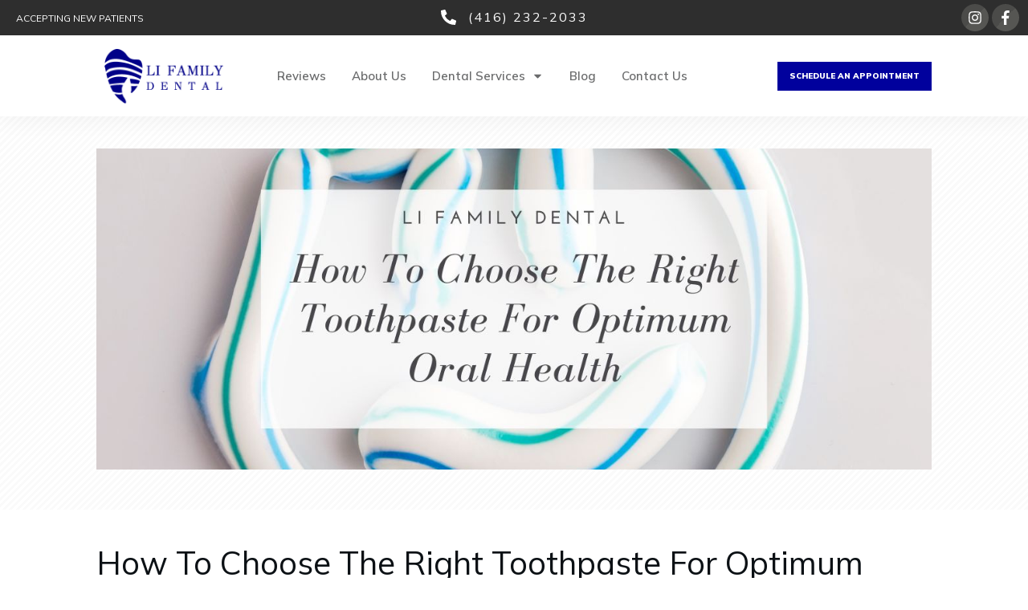

--- FILE ---
content_type: text/html; charset=UTF-8
request_url: https://lifamilydental.ca/how-to-choose-the-right-toothpaste/
body_size: 54634
content:
<!doctype html><html lang="en-US" prefix="og: https://ogp.me/ns#"><head 5 metasync_optimized><meta name="twitter:description" content="Discover how to choose the perfect toothpaste for optimal oral health. Learn tips for selecting the right toothpaste to achieve superior dental outcomes."><meta name="twitter:title" content="Choosing the Best Toothpaste for Healthy Teeth - Expert Tips"><meta property="og:description" content="Discover how to choose the perfect toothpaste for optimal oral health. Learn tips for selecting the right toothpaste to achieve superior dental outcomes."><link rel="canonical" data-otto-pixel="dynamic-seo" href="https://lifamilydental.ca/how-to-choose-the-right-toothpaste/"/><meta name="description" data-otto-pixel="searchatlas" content="Discover how to select the perfect toothpaste for optimal oral health outcomes. Learn how to make the right choice for your dental care needs."><meta name="keywords" data-otto-pixel="dynamic-seo" content="toothpaste selection, best toothpaste for dental health, fluoride toothpaste, choosing toothpaste, dental care tips, oral health management, toothpaste ingredients, toothpaste for sensitive teeth"/><html data-otto-pixel="searchatlas" lang="en"><meta property="og:title" data-otto-pixel="dynamic-seo" content="Choose the Right Toothpaste: Expert Tips for Healthy Smiles"/><script type="application/ld+json" data-otto-pixel="dynamic-seo">{
   "url": "https://lifamilydental.ca",
   "logo": "https://storage.googleapis.com/content-assistant-images-persistent/28585875-df78-4b5c-ad0c-29d2e6e5dccb.webp",
   "name": "Li Family Dental",
   "@type": "Organization",
   "email": "clifamilydental@gmail.com",
   "sameAs": [
      "https://www.facebook.com/Li-Family-Dental-1590190231220806/",
      "https://www.instagram.com/lifamilydental/"
   ],
   "address": [
      {
         "@type": "PostalAddress",
         "postalCode": "M8Z 1T8",
         "streetAddress": "1557 The Queensway",
         "addressCountry": "CA",
         "addressLocality": "Etobicoke"
      }
   ],
   "@context": "https://schema.org",
   "telephone": "+1416-232-2033",
   "description": "Li Family Dental conveniently located on the Queensway is known for their gentle dental approach to dentistry.  The caring team at Li Family Dental puts the professional care and comfort of our patients first.\nWith our cutting edge technology and welcoming dental clinic you'll find everything you need for your families dental care under one roof."
}</script><link rel="profile" href="https://gmpg.org/xfn/11"><meta charset="UTF-8"><meta name="viewport" content="width=device-width, initial-scale=1"><script type="litespeed/javascript">window.flatStyles=window.flatStyles||''
window.lightspeedOptimizeStylesheet=function(){const currentStylesheet=document.querySelector('.tcb-lightspeed-style:not([data-ls-optimized])')
if(currentStylesheet){try{if(currentStylesheet.sheet&&currentStylesheet.sheet.cssRules){if(window.flatStyles){if(this.optimizing){setTimeout(window.lightspeedOptimizeStylesheet.bind(this),24)}else{this.optimizing=!0;let rulesIndex=0;while(rulesIndex<currentStylesheet.sheet.cssRules.length){const rule=currentStylesheet.sheet.cssRules[rulesIndex]
if(rule.type===CSSRule.STYLE_RULE&&window.flatStyles.includes(`${rule.selectorText}{`)){currentStylesheet.sheet.deleteRule(rulesIndex)}else{rulesIndex ++}}
currentStylesheet.setAttribute('data-ls-optimized','1')
window.flatStyles+=currentStylesheet.innerHTML
this.optimizing=!1}}else{window.flatStyles=currentStylesheet.innerHTML
currentStylesheet.setAttribute('data-ls-optimized','1')}}}catch(error){console.warn(error)}
if(currentStylesheet.parentElement.tagName!=='HEAD'){const stylesheetID=currentStylesheet.id;if((!stylesheetID||(stylesheetID&&!document.querySelector(`head #${stylesheetID}`)))){document.head.prepend(currentStylesheet)}else{currentStylesheet.remove()}}}}
window.lightspeedOptimizeFlat=function(styleSheetElement){if(document.querySelectorAll('link[href*="thrive_flat.css"]').length>1){styleSheetElement.setAttribute('disabled',!0)}else{if(styleSheetElement.parentElement.tagName!=='HEAD'){document.head.append(styleSheetElement)}}}</script><style type="text/css" id="tcb-style-template-thrive_template-1617" onload="typeof window.lightspeedOptimizeStylesheet === 'function' &amp;&amp; window.lightspeedOptimizeStylesheet()" class="tcb-lightspeed-style">@media (min-width: 300px){.tve-theme-1617 #wrapper{--header-background-width: 100%;--footer-background-width: 100%;--bottom-background-width: 100%;--top-background-width: 100%;padding-bottom: 0px !important;}.tve-theme-1617 .sidebar-section [data-css="tve-u-17066f3f202"]{background-color: var(--tcb-skin-color-9) !important;background-image: none !important;}.tve-theme-1617 .sidebar-section .section-background{background-color: rgb(255,255,255) !important;}.tve-theme-1617 .sidebar-section .section-content{padding: 15px !important;}.tve-theme-1617 .sidebar-section [data-css="tve-u-17066fc9dda"]{margin-bottom: 10px !important;padding: 0px !important;}.tve-theme-1617 .sidebar-section [data-css="tve-u-170670db2de"]{box-shadow: none;opacity: 1;filter: grayscale(0%) brightness(100%) contrast(100%) blur(0px) sepia(0%) invert(0%) saturate(100%) hue-rotate(0deg);background-color: rgb(255,255,255) !important;background-image: none !important;border: 3px solid var(--tcb-skin-color-9) !important;}.tve-theme-1617 .sidebar-section [data-css="tve-u-170670dfdd8"]{text-align: center;}:not(#tve) .tve-theme-1617 .sidebar-section [data-css="tve-u-170670eee10"] .tcb-button-link{font-family: var(--tve-font-family,Muli);font-size: var(--tve-font-size,13px) !important;}.tve-theme-1617 .sidebar-section [data-css="tve-u-170670eee10"]{--tve-font-size: 13px;--tve-color: rgb(255,255,255);--tve-font-weight: var(--g-bold-weight,bold);--tve-font-family: Muli;--g-regular-weight: 400;--g-bold-weight: 600;--tve-text-transform: uppercase;--tve-letter-spacing: 0px;margin-top: 0px !important;margin-bottom: 0px !important;min-width: 100% !important;}.tve-theme-1617 .sidebar-section [data-css="tve-u-170670eee10"] .tcb-button-link{border: none;border-radius: 0px;overflow: hidden;letter-spacing: var(--tve-letter-spacing,0px);background-color: var(--tcb-skin-color-0) !important;padding: 17px 25px !important;}:not(#tve) .tve-theme-1617 .sidebar-section [data-css="tve-u-170670eee10"] .tcb-button-link span{color: var(--tve-color,rgb(255,255,255));--tcb-applied-color: rgb(255,255,255);font-weight: var(--tve-font-weight,var(--g-bold-weight,bold));text-transform: var(--tve-text-transform,uppercase);}.tve-theme-1617 .sidebar-section [data-css="tve-u-170671b39c3"]{margin-top: 0px !important;margin-bottom: 40px !important;padding: 25px !important;}.tve-theme-1617 .sidebar-section [data-css="tve-u-170671d4d74"] .thrive-dynamic-styled-list-item{justify-content: flex-start;text-align: left;--tve-font-weight: var(--g-regular-weight,normal);--tve-font-family: Muli;--g-regular-weight: 400;--g-bold-weight: 500;border-bottom: none;--tve-font-size: 16px;--tve-color: var(--tcb-skin-color-16);margin-bottom: 0px !important;padding-bottom: 5px !important;}:not(#tve) .tve-theme-1617 .sidebar-section [data-css="tve-u-170671d4d74"] .thrive-dynamic-styled-list-item p,:not(#tve) .tve-theme-1617 .sidebar-section [data-css="tve-u-170671d4d74"] .thrive-dynamic-styled-list-item li,:not(#tve) .tve-theme-1617 .sidebar-section [data-css="tve-u-170671d4d74"] .thrive-dynamic-styled-list-item blockquote,:not(#tve) .tve-theme-1617 .sidebar-section [data-css="tve-u-170671d4d74"] .thrive-dynamic-styled-list-item address,:not(#tve) .tve-theme-1617 .sidebar-section [data-css="tve-u-170671d4d74"] .thrive-dynamic-styled-list-item .tcb-plain-text,:not(#tve) .tve-theme-1617 .sidebar-section [data-css="tve-u-170671d4d74"] .thrive-dynamic-styled-list-item label{font-weight: var(--tve-font-weight,var(--g-regular-weight,normal));font-family: var(--tve-font-family,Muli);font-size: var(--tve-font-size,16px);}:not(#tve) .tve-theme-1617 .sidebar-section [data-css="tve-u-170671d4d74"] p,:not(#tve) .tve-theme-1617 .sidebar-section [data-css="tve-u-170671d4d74"] li,:not(#tve) .tve-theme-1617 .sidebar-section [data-css="tve-u-170671d4d74"] blockquote,:not(#tve) .tve-theme-1617 .sidebar-section [data-css="tve-u-170671d4d74"] address,:not(#tve) .tve-theme-1617 .sidebar-section [data-css="tve-u-170671d4d74"] .tcb-plain-text,:not(#tve) .tve-theme-1617 .sidebar-section [data-css="tve-u-170671d4d74"] label{font-weight: var(--tve-font-weight,var(--g-regular-weight,normal));font-family: var(--tve-font-family,Muli);}.tve-theme-1617 .sidebar-section [data-css="tve-u-170671d4d74"]{--tve-font-weight: var(--g-regular-weight,normal);--tve-font-family: Muli;--g-regular-weight: 400;--g-bold-weight: 500;margin-bottom: 30px !important;}:not(#tve) .tve-theme-1617 .sidebar-section [data-css="tve-u-170671d4d74"] .thrive-dynamic-styled-list-item p,:not(#tve) .tve-theme-1617 .sidebar-section [data-css="tve-u-170671d4d74"] .thrive-dynamic-styled-list-item li,:not(#tve) .tve-theme-1617 .sidebar-section [data-css="tve-u-170671d4d74"] .thrive-dynamic-styled-list-item blockquote,:not(#tve) .tve-theme-1617 .sidebar-section [data-css="tve-u-170671d4d74"] .thrive-dynamic-styled-list-item address,:not(#tve) .tve-theme-1617 .sidebar-section [data-css="tve-u-170671d4d74"] .thrive-dynamic-styled-list-item .tcb-plain-text,:not(#tve) .tve-theme-1617 .sidebar-section [data-css="tve-u-170671d4d74"] .thrive-dynamic-styled-list-item label,:not(#tve) .tve-theme-1617 .sidebar-section [data-css="tve-u-170671d4d74"] .thrive-dynamic-styled-list-item h1,:not(#tve) .tve-theme-1617 .sidebar-section [data-css="tve-u-170671d4d74"] .thrive-dynamic-styled-list-item h2,:not(#tve) .tve-theme-1617 .sidebar-section [data-css="tve-u-170671d4d74"] .thrive-dynamic-styled-list-item h3,:not(#tve) .tve-theme-1617 .sidebar-section [data-css="tve-u-170671d4d74"] .thrive-dynamic-styled-list-item h4,:not(#tve) .tve-theme-1617 .sidebar-section [data-css="tve-u-170671d4d74"] .thrive-dynamic-styled-list-item h5,:not(#tve) .tve-theme-1617 .sidebar-section [data-css="tve-u-170671d4d74"] .thrive-dynamic-styled-list-item h6{color: var(--tve-color,var(--tcb-skin-color-16));--tcb-applied-color: var$(--tcb-skin-color-16);}.tve-theme-1617 .sidebar-section [data-css="tve-u-170671ed5ae"]{margin-top: 0px !important;margin-bottom: 30px !important;}.tve-theme-1617 .sidebar-section [data-css="tve-u-17067200c9c"]{border-radius: 100px;overflow: hidden;float: none;margin: 0px auto 50px !important;background-color: transparent !important;}.tve-theme-1617 .sidebar-section [data-css="tve-u-1706722e266"]{text-align: center;}.tve-theme-1617 .sidebar-section [data-css="tve-u-17067200c9c"] .tve_social_items{font-size: 13px !important;}:not(#tve) .tve-theme-1617 .sidebar-section [data-css="tve-u-17067931458"]{padding-bottom: 0px !important;margin-bottom: 0px !important;padding-top: 0px !important;margin-top: 0px !important;line-height: 1.5em !important;}.tve-theme-1617 .sidebar-section [data-css="tve-u-170679aaa25"]{width: 600px;}:not(#tve) .tve-theme-1617 .sidebar-section [data-css="tve-u-17067aabf55"]{--g-regular-weight: 400;--g-bold-weight: 500;padding-bottom: 0px !important;margin-bottom: 0px !important;padding-top: 0px !important;margin-top: 0px !important;font-size: 20px !important;font-family: Literata !important;font-weight: var(--g-bold-weight,bold) !important;color: var(--tcb-skin-color-4) !important;--tcb-applied-color: var$(--tcb-skin-color-4) !important;}.tve-theme-1617 .sidebar-section [data-css="tve-u-17067ab1e02"]{background-color: transparent !important;padding-left: 1px !important;margin-bottom: 10px !important;}:not(#tve) .tve-theme-1617 .sidebar-section [data-css="tve-u-17067ab9379"]{padding-bottom: 0px !important;margin-bottom: 0px !important;padding-top: 0px !important;margin-top: 0px !important;line-height: 1.5em !important;font-size: 16px !important;}:not(#tve) .tve-theme-1617 .sidebar-section [data-css="tve-u-17067ac0875"] input,:not(#tve) .tve-theme-1617 .sidebar-section [data-css="tve-u-17067ac0875"] select{border: none;border-radius: 0px;overflow: hidden;font-family: var(--tve-font-family,Muli);text-align: center;font-size: var(--tve-font-size,14px);box-shadow: none;background-color: rgb(255,255,255) !important;padding: 15px 10px !important;margin-bottom: 0px !important;margin-top: 0px !important;}:not(#tve) .tve-theme-1617 .sidebar-section [data-css="tve-u-17067ac0875"] input,:not(#tve) .tve-theme-1617 .sidebar-section [data-css="tve-u-17067ac0875"] input::placeholder,:not(#tve) .tve-theme-1617 .sidebar-section [data-css="tve-u-17067ac0875"] select{font-weight: var(--tve-font-weight,var(--g-regular-weight,normal));--tcb-applied-color: rgb(119,119,119);color: var(--tve-color,rgb(119,119,119)) !important;}.tve-theme-1617 .sidebar-section [data-css="tve-u-17067ac0875"]{--g-regular-weight: 400;--g-bold-weight: 700;--tve-font-weight: var(--g-regular-weight,normal);--tve-font-family: Muli;--tve-color: rgb(119,119,119);--tve-font-size: 14px;}:not(#tve) .tve-theme-1617 .sidebar-section [data-css="tve-u-17067accf33"] button{font-size: var(--tve-font-size,16px);text-transform: var(--tve-text-transform,uppercase);font-weight: var(--tve-font-weight,var(--g-bold-weight,bold));border: none;color: var(--tve-color,var(--tcb-skin-color-0));--tcb-applied-color: var$(--tcb-skin-color-0);font-family: var(--tve-font-family,Muli);margin-bottom: 0px !important;margin-top: 0px !important;background-color: transparent !important;padding-top: 15px !important;padding-bottom: 15px !important;}.tve-theme-1617 .sidebar-section [data-css="tve-u-17067accf33"]{--tve-font-size: 16px;--tve-text-transform: uppercase;--tve-font-weight: var(--g-bold-weight,bold);--tve-color: var(--tcb-skin-color-0);--tve-font-family: Muli;--g-bold-weight: 700;}.tve-theme-1617 .sidebar-section [data-css="tve-u-17067b095d3"]{margin-bottom: 0px !important;background-color: transparent !important;}:not(#tve) .tve-theme-1617 .sidebar-section [data-css="tve-u-17067b4e564"] button{border-radius: 0px;overflow: hidden;border: 2px solid rgb(78,133,243);color: rgb(78,133,243);--tcb-applied-color: rgb(78,133,243);font-size: 14px;text-transform: uppercase;font-weight: var(--g-bold-weight,bold);letter-spacing: 1px;background-color: transparent !important;padding: 15px !important;}.tve-theme-1617 .sidebar-section [data-css="tve-u-17067b4e566"]{padding-left: 5px !important;padding-right: 5px !important;}:not(#tve) .tve-theme-1617 .sidebar-section [data-css="tve-u-17067b4e569"] input{border-radius: 0px;overflow: hidden;border: 1px solid rgba(100,129,186,0.24);font-size: var(--tve-font-size,14px);color: var(--tve-color,rgb(255,255,255));--tcb-applied-color: rgb(255,255,255);text-transform: var(--tve-text-transform,capitalize);letter-spacing: var(--tve-letter-spacing,0px);}.tve-theme-1617 .sidebar-section [data-css="tve-u-17067b4e569"] input{text-transform: uppercase;letter-spacing: 2px;padding: 12px !important;background-color: transparent !important;}.tve-theme-1617 .sidebar-section [data-css="tve-u-17067b5d81d"]{background-color: rgb(255,255,255) !important;margin-top: 0px !important;margin-bottom: 30px !important;}.tve-theme-1617 .sidebar-section [data-css="tve-u-17067b4e569"]{--tve-text-transform: capitalize;--tve-color: rgb(255,255,255);--tve-font-size: 14px;--tve-letter-spacing: 0px;}.tve-theme-1617 .sidebar-section [data-css="tve-u-17067bb40b3"]{margin-top: 0px !important;border-left: none !important;padding-left: 1px !important;margin-bottom: 10px !important;}.tve-theme-1617 .sidebar-section .tcb-post-list[data-css="tve-u-17067be2282"] .post-wrapper.thrv_wrapper{width: calc((100% - 0px) / 1);}.tve-theme-1617 .sidebar-section .tcb-post-list[data-css="tve-u-17067be2282"] .post-wrapper.thrv_wrapper:nth-child(n+2){margin-top: 15px !important;}.tve-theme-1617 .sidebar-section [data-css="tve-u-17067be2282"].tcb-post-list [data-css="tve-u-17067be2289"]{max-width: 28%;}.tve-theme-1617 .sidebar-section [data-css="tve-u-17067be2282"].tcb-post-list [data-css="tve-u-17067be228d"]{max-width: 72%;}.tve-theme-1617 .sidebar-section [data-css="tve-u-17067be2282"].tcb-post-list [data-css="tve-u-17067be2288"]{margin-left: -15px;padding: 0px !important;}.tve-theme-1617 .sidebar-section [data-css="tve-u-17067be2282"].tcb-post-list [data-css="tve-u-17067be2287"]{margin: 0px !important;}.tve-theme-1617 .sidebar-section [data-css="tve-u-17067be2282"].tcb-post-list [data-css="tve-u-17067be2292"] .tcb-button-link{border: none;border-radius: 0px;overflow: hidden;text-align: left;padding: 0px !important;}:not(#tve) .tve-theme-1617 .sidebar-section [data-css="tve-u-17067be2282"].tcb-post-list [data-css="tve-u-17067be2292"] .tcb-button-link{font-size: var(--tve-font-size,12px) !important;}:not(#tve) .tve-theme-1617 .sidebar-section [data-css="tve-u-17067be2282"].tcb-post-list [data-css="tve-u-17067be2292"] .tcb-button-link span{color: rgb(153,153,153);}.tve-theme-1617 .sidebar-section [data-css="tve-u-17067be2282"].tcb-post-list [data-css="tve-u-17067be2288"] > .tcb-flex-col{padding-left: 15px;}.tve-theme-1617 .sidebar-section [data-css="tve-u-17067be2288"] > .tcb-flex-col{padding-left: 15px;}.tve-theme-1617 .sidebar-section [data-css="tve-u-17067be2288"]{margin-left: -15px;}:not(#tve) .tve-theme-1617 .sidebar-section [data-css="tve-u-17067be2282"].tcb-post-list [data-css="tve-u-17067be228f"]{padding-top: 0px !important;margin-top: 0px !important;padding-bottom: 0px !important;margin-bottom: 0px !important;font-size: 16px !important;}.tve-theme-1617 .sidebar-section [data-css="tve-u-17067be2282"].tcb-post-list [data-css="tve-u-17067be228e"]{padding: 0px !important;margin-bottom: 4px !important;}:not(#tve) .tve-theme-1617 .sidebar-section [data-css="tve-u-17067be2282"].tcb-post-list [data-css="tve-u-17067be2291"]{font-weight: var(--g-bold-weight,bold) !important;}.tve-theme-1617 .sidebar-section [data-css="tve-u-17067be2282"].tcb-post-list [data-css="tve-u-17067be228b"]{background-image: url("https://lifamilydental.ca/wp-content/uploads/thrive-theme/images/Featured_img_3_03-10.jpg?dynamic_featured=1&size=thumbnail") !important;background-size: cover !important;background-position: 50% 50% !important;background-attachment: scroll !important;background-repeat: no-repeat !important;}.tve-theme-1617 .sidebar-section [data-css="tve-u-17067be2282"].tcb-post-list [data-css="tve-u-17067be228a"]{margin-top: 0px !important;margin-bottom: 0px !important;padding: 0px !important;}.tve-theme-1617 .sidebar-section [data-css="tve-u-17067be2282"].tcb-post-list .thrv-content-box [data-css="tve-u-17067be228c"]{min-height: 70px !important;}.tve-theme-1617 .sidebar-section [data-css="tve-u-17067be2282"].tcb-post-list [data-css="tve-u-17067be2292"]{--tve-font-size: 12px;}.tve-theme-1617 .sidebar-section .tcb-post-list[data-css="tve-u-17067be2282"] .post-wrapper.thrv_wrapper:not(:nth-child(n+2)){margin-top: 0px !important;}.tve-theme-1617 .sidebar-section .tcb-post-list[data-css="tve-u-17067be2282"] .post-wrapper.thrv_wrapper:nth-child(n){margin-right: 0px !important;}.tve-theme-1617 .sidebar-section [data-css="tve-u-17067be2282"]{max-width: 300px;margin-bottom: 30px !important;}:not(#tve) .tve-theme-1617 .sidebar-section [data-css="tve-u-17067ca81d0"]{--g-regular-weight: 400;--g-bold-weight: 700;font-family: Muli !important;text-transform: uppercase !important;padding-bottom: 0px !important;margin-bottom: 0px !important;font-size: 16px !important;}:not(#tve) .tve-theme-1617 .sidebar-section [data-css="tve-u-17067cd1501"]{--g-regular-weight: 400;--g-bold-weight: 700;font-family: Muli !important;text-transform: uppercase !important;padding-bottom: 0px !important;margin-bottom: 0px !important;font-size: 16px !important;font-weight: var(--g-bold-weight,bold) !important;}:not(#tve) .tve-theme-1617 .sidebar-section [data-css="tve-u-17067cd4036"]{--g-regular-weight: 400;--g-bold-weight: 700;font-family: Muli !important;text-transform: uppercase !important;padding-bottom: 0px !important;margin-bottom: 0px !important;font-size: 16px !important;}:not(#tve) .tve-theme-1617 .sidebar-section [data-css="tve-u-17067cfab08"]{font-weight: var(--g-bold-weight,bold) !important;}.tve-theme-1617 .top-section .section-background{background-image: repeating-linear-gradient(135deg,rgba(0,0,0,0.02),rgba(0,0,0,0.02) 3px,transparent 3px,transparent 6px) !important;background-size: auto !important;background-position: 50% 50% !important;background-attachment: scroll !important;background-repeat: repeat !important;}.tve-theme-1617 .top-section .section-content{justify-content: center;display: flex;flex-direction: column;min-height: 1px !important;padding: 40px 20px !important;}.tve-theme-1617 .top-section [data-css="tve-u-16ef4edc1c5"]{background-size: cover !important;background-position: 50% 50% !important;background-attachment: scroll !important;background-repeat: no-repeat !important;background-image: url("https://lifamilydental.ca/wp-content/uploads/2023/11/how-to-prevent-coffee-stains-on-teeth-Li-Family-Dental.jpg?dynamic_featured=1&size=full") !important;}.tve-theme-1617 .top-section [data-css="tve-u-16ef4eee70c"]{margin-top: 0px !important;padding: 0px !important;margin-bottom: 10px !important;}.tve-theme-1617 .top-section [data-css="tve-u-16ef4ef0740"]{min-height: 400px !important;}.tve-theme-1617 .main-container{padding: 20px 10px !important;}:not(#tve) .tve-theme-1617 .content-section [data-css="tve-u-16f8964b260"]{margin-top: 0px !important;margin-bottom: 20px !important;}.tve-theme-1617 .content-section .tcb-post-title[data-css="tve-u-16f8964b260"] a,.tve-theme-1617 .content-section .tcb-post-title[data-css="tve-u-16f8964b260"]{color: var(--tve-color,var(--tcb-skin-color-4));--tcb-applied-color: var$(--tcb-skin-color-4);font-size: var(--tve-font-size,40px);}.tve-theme-1617 .content-section [data-css="tve-u-16f8964b260"]{--tve-color: var(--tcb-skin-color-4);--tve-font-size: 40px;}.tve-theme-1617 .content-section [data-css="tve-u-16f89850eb5"]{max-width: 73%;}.tve-theme-1617 .content-section [data-css="tve-u-16f89856cc7"]{padding: 0px !important;}:not(#tve) .tve-theme-1617 .content-section [data-css="tve-u-16f898571ce"]{letter-spacing: 1px;padding-top: 0px !important;margin-top: 0px !important;padding-bottom: 0px !important;margin-bottom: 0px !important;font-size: 12px !important;color: var(--tcb-skin-color-5) !important;--tcb-applied-color: var$(--tcb-skin-color-5) !important;}:not(#tve) .tve-theme-1617 .content-section [data-css="tve-u-16f8985cccf"]{letter-spacing: 1px;padding-top: 0px !important;margin-top: 0px !important;padding-bottom: 0px !important;margin-bottom: 0px !important;font-size: 12px !important;color: rgb(153,153,153) !important;--tcb-applied-color: rgb(153,153,153) !important;}.tve-theme-1617 .content-section [data-css="tve-u-16f89867853"]{margin-left: -20px;padding: 0px !important;}.tve-theme-1617 .content-section [data-css="tve-u-16f89867ca4"]{--tve-font-size: 11px;min-width: 320px;float: left;z-index: 3;position: relative;margin-top: 0px !important;margin-bottom: 0px !important;}.tve-theme-1617 .content-section [data-css="tve-u-16f8986aa56"]{padding: 0px !important;}:not(#tve) .tve-theme-1617 .content-section [data-css="tve-u-16f89879005"]{padding-top: 0px !important;margin-top: 0px !important;padding-bottom: 0px !important;margin-bottom: 0px !important;font-size: 12px !important;}.tve-theme-1617 .content-section [data-css="tve-u-16f8987f563"]{font-size: 16px;width: 16px;height: 16px;float: left;z-index: 3;position: relative;margin: 7px 6px 0px 0px !important;}:not(#tve) .tve-theme-1617 .content-section [data-css="tve-u-16f8987f563"] > :first-child{color: var(--tcb-skin-color-1);}.tve-theme-1617 .content-section [data-css="tve-u-16f898cec9e"]{padding: 1px !important;margin-top: 0px !important;margin-bottom: 0px !important;}.tve-theme-1617 .content-section [data-css="tve-u-16f899d1e8d"]{padding: 0px !important;}.tve-theme-1617 .content-section [data-css="tve-u-16f899d546e"]{--tcb-applied-color: var$(--tcb-skin-color-5) !important;color: var(--tcb-skin-color-4) !important;}.tve-theme-1617 .content-section [data-css="tve-u-16f899d8617"]{--tcb-applied-color: rgb(153,153,153) !important;}.tve-theme-1617 .content-section [data-css="tve-u-16f89867853"] > .tcb-flex-col{padding-left: 20px;}.tve-theme-1617 .content-section [data-css="tve-u-16f899f8ca6"]{color: rgb(153,153,153) !important;}:not(#tve) .tve-theme-1617 .content-section [data-css="tve-u-16f89867ca4"] p,:not(#tve) .tve-theme-1617 .content-section [data-css="tve-u-16f89867ca4"] li,:not(#tve) .tve-theme-1617 .content-section [data-css="tve-u-16f89867ca4"] blockquote,:not(#tve) .tve-theme-1617 .content-section [data-css="tve-u-16f89867ca4"] address,:not(#tve) .tve-theme-1617 .content-section [data-css="tve-u-16f89867ca4"] .tcb-plain-text,:not(#tve) .tve-theme-1617 .content-section [data-css="tve-u-16f89867ca4"] label{font-size: var(--tve-font-size,11px);}.tve-theme-1617 .content-section .thrv-divider[data-css="tve-u-16f89a77311"] .tve_sep{background-image: url("data:image/svg+xml;charset=utf8,%3Csvg version='1.1' xmlns='http://www.w3.org/2000/svg' xmlns:xlink='http://www.w3.org/1999/xlink' x='0px' y='0px' viewBox='0 0 9 3' style='enable-background:new 0 0 9 3;' xml:space='preserve'%3E%3Ccircle fill='rgba(0,0,0,0.22)' cx='4.5' cy='1.5' r='1.5'/%3E%3C/svg%3E");background-size: 3px 3px;width: 100%;--tve-applied-background-image: url("data:image/svg+xml;charset=utf8,%3Csvg version='1.1' xmlns='http://www.w3.org/2000/svg' xmlns:xlink='http://www.w3.org/1999/xlink' x='0px' y='0px' viewBox='0 0 9 3' style='enable-background:new 0 0 9 3;' xml:space='preserve'%3E%3Ccircle fill='rgba(0,0,0,0.22)' cx='4.5' cy='1.5' r='1.5'/%3E%3C/svg%3E");height: 3px !important;}.tve-theme-1617 .content-section [data-css="tve-u-16f89b56516"] .tve_social_items{font-size: 12px !important;}.tve-theme-1617 .content-section [data-css="tve-u-16f89b56516"]{margin-top: 0px !important;margin-bottom: 0px !important;padding: 0px !important;}.tve-theme-1617 .content-section [data-css="tve-u-16f89a77311"]{padding-top: 30px !important;padding-bottom: 15px !important;}.tve-theme-1617 .content-section [data-css="tve-u-16f89b682a9"]{margin-top: 30px !important;margin-bottom: 0px !important;}.tve-theme-1617 .content-section [data-css="tve-u-16f89bc1a2f"] .tve_social_items{font-size: 12px !important;}.tve-theme-1617 .content-section [data-css="tve-u-16f89bc1a2f"]{margin-top: 0px !important;margin-bottom: 0px !important;padding: 0px !important;}.tve-theme-1617 .content-section .section-content{padding: 20px 10px !important;}:not(#tve) .tve-theme-1617 .content-section [data-css="tve-u-17015feb2c8"]{font-size: 12px !important;line-height: 1.3em !important;}.tve-theme-1617 .content-section [data-css="tve-u-170814b4c28"]{border: 1px solid rgba(0,0,0,0.24);padding: 0px !important;background-color: transparent !important;margin-bottom: 40px !important;margin-top: 40px !important;}.tve-theme-1617 .content-section [data-css="tve-u-170814b4c2a"]{margin: 0px !important;}.tve-theme-1617 .content-section [data-css="tve-u-170814b4c2a"] p{padding: 0px !important;margin: 0px !important;}.tve-theme-1617 .content-section [data-css="tve-u-170814b4c2c"] > .tcb-flex-col{padding-left: 0px;}.tve-theme-1617 .content-section [data-css="tve-u-170814b4c2c"]{margin-left: 0px;padding: 0px !important;}.tve-theme-1617 .content-section [data-css="tve-u-170814b4c2e"]{max-width: 27.6%;}.tve-theme-1617 .content-section [data-css="tve-u-170814b4c30"]{border-radius: 0px;overflow: hidden;background-image: none !important;}.tve-theme-1617 .content-section [data-css="tve-u-170814b4c31"]{margin-top: 0px !important;margin-bottom: 0px !important;padding: 6px !important;}.tve-theme-1617 .content-section [data-css="tve-u-170814b4c31"] > .tve-cb{justify-content: flex-end;display: flex;flex-direction: column;}.tve-theme-1617 .content-section [data-css="tve-u-170814b4c33"]{background-size: contain !important;background-position: 50% 50% !important;background-attachment: scroll !important;background-repeat: no-repeat !important;background-image: url("https://lifamilydental.ca/wp-content/uploads/2019/06/Dr-Christopher-Li.png") !important;--background-image: url("https://lifamilydental.ca/wp-content/uploads/2019/06/Dr-Christopher-Li.png") !important;--background-size: contain !important;--background-position: 50% 50% !important;--background-attachment: scroll !important;--background-repeat: no-repeat !important;--tve-applied-background-image: url("https://lifamilydental.ca/wp-content/uploads/2019/06/Dr-Christopher-Li.png") !important;}.tve-theme-1617 .content-section [data-css="tve-u-170814b4c35"]{min-height: 235px !important;}.tve-theme-1617 .content-section [data-css="tve-u-170814b4c39"]{position: relative;float: none;z-index: 3;--tve-alignment: center;padding: 2px 7px !important;margin: 0px auto 4px !important;}.tve-theme-1617 .content-section [data-css="tve-u-170814b4c3b"]{background-color: var(--tcb-skin-color-4) !important;}:not(#tve) .tve-theme-1617 .content-section .thrv-content-box [data-css="tve-u-170814b4c3c"] p,:not(#tve) .tve-theme-1617 .content-section .thrv-content-box [data-css="tve-u-170814b4c3c"] li,:not(#tve) .tve-theme-1617 .content-section .thrv-content-box [data-css="tve-u-170814b4c3c"] blockquote,:not(#tve) .tve-theme-1617 .content-section .thrv-content-box [data-css="tve-u-170814b4c3c"] address,:not(#tve) .tve-theme-1617 .content-section .thrv-content-box [data-css="tve-u-170814b4c3c"] .tcb-plain-text,:not(#tve) .tve-theme-1617 .content-section .thrv-content-box [data-css="tve-u-170814b4c3c"] label,:not(#tve) .tve-theme-1617 .content-section .thrv-content-box [data-css="tve-u-170814b4c3c"] h1,:not(#tve) .tve-theme-1617 .content-section .thrv-content-box [data-css="tve-u-170814b4c3c"] h2,:not(#tve) .tve-theme-1617 .content-section .thrv-content-box [data-css="tve-u-170814b4c3c"] h3,:not(#tve) .tve-theme-1617 .content-section .thrv-content-box [data-css="tve-u-170814b4c3c"] h4,:not(#tve) .tve-theme-1617 .content-section .thrv-content-box [data-css="tve-u-170814b4c3c"] h5,:not(#tve) .tve-theme-1617 .content-section .thrv-content-box [data-css="tve-u-170814b4c3c"] h6{color: rgb(255,255,255);--tcb-applied-color: rgb(255,255,255);}.tve-theme-1617 .content-section [data-css="tve-u-170814b4c3c"] p{padding: 0px !important;margin: 0px !important;}:not(#tve) .tve-theme-1617 .content-section .thrv-content-box [data-css="tve-u-170814b4c3c"] p,:not(#tve) .tve-theme-1617 .content-section .thrv-content-box [data-css="tve-u-170814b4c3c"] li,:not(#tve) .tve-theme-1617 .content-section .thrv-content-box [data-css="tve-u-170814b4c3c"] blockquote,:not(#tve) .tve-theme-1617 .content-section .thrv-content-box [data-css="tve-u-170814b4c3c"] address,:not(#tve) .tve-theme-1617 .content-section .thrv-content-box [data-css="tve-u-170814b4c3c"] .tcb-plain-text,:not(#tve) .tve-theme-1617 .content-section .thrv-content-box [data-css="tve-u-170814b4c3c"] label{font-size: var(--tve-font-size,16px);}:not(#tve) .tve-theme-1617 .content-section [data-css="tve-u-170814b4c3c"] p,:not(#tve) .tve-theme-1617 .content-section [data-css="tve-u-170814b4c3c"] li,:not(#tve) .tve-theme-1617 .content-section [data-css="tve-u-170814b4c3c"] blockquote,:not(#tve) .tve-theme-1617 .content-section [data-css="tve-u-170814b4c3c"] address,:not(#tve) .tve-theme-1617 .content-section [data-css="tve-u-170814b4c3c"] .tcb-plain-text,:not(#tve) .tve-theme-1617 .content-section [data-css="tve-u-170814b4c3c"] label{font-weight: var(--g-bold-weight,bold);}.tve-theme-1617 .content-section [data-css="tve-u-170814b4c3c"]{--tve-font-size: 16px;}.tve-theme-1617 .content-section [data-css="tve-u-170814b4c3f"]{padding: 0px !important;}:not(#tve) .tve-theme-1617 .content-section [data-css="tve-u-170814b4c41"]{line-height: 1.45em !important;}.tve-theme-1617 .content-section [data-css="tve-u-170814b4c46"]{max-width: 72.4%;}.tve-theme-1617 .content-section [data-css="tve-u-170814b4c48"]{padding: 20px !important;background-color: transparent !important;border: none !important;}.tve-theme-1617 .content-section [data-css="tve-u-170814b4c4a"]{padding: 0px !important;margin-bottom: 15px !important;}:not(#tve) .tve-theme-1617 .content-section [data-css="tve-u-170814b4c4d"]{letter-spacing: 2px;text-transform: none !important;font-weight: var(--g-regular-weight,normal) !important;font-size: 20px !important;padding-bottom: 0px !important;margin-bottom: 0px !important;}.tve-theme-1617 .content-section [data-css="tve-u-170814b4c39"] > .tve-cb{display: flex;justify-content: center;flex-direction: column;}.tve-theme-1617 .content-section [data-css="tve-u-1735d4a746c"]{float: none;margin-left: auto !important;margin-right: auto !important;}.tve-theme-1617 .content-section [data-css="tve-u-1746d08e0b4"]{float: none;margin: 0px auto !important;}.tve-theme-1617 .content-section [data-css="tve-u-1746d08e0b5"]{padding-top: 0px !important;padding-bottom: 0px !important;}.tve-theme-1617 .content-section [data-css="tve-u-1746d08e0b6"]{padding-left: 0px !important;padding-right: 0px !important;}.tve-theme-1617 .content-section [data-css="tve-u-1746d08e0bb"]{padding-left: 0px !important;padding-right: 0px !important;}.tve-theme-1617 .content-section [data-css="tve-u-1746d08e0b5"] > .tcb-flex-col > .tcb-col{justify-content: center;}.tve-theme-1617 .content-section [data-css="tve-u-1746d08e0b9"] .tcb-button-link{letter-spacing: var(--tve-letter-spacing,2px);border-radius: 0px;overflow: hidden;background-image: none !important;--tve-applied-background-image: none !important;padding: 12px !important;background-color: transparent !important;--tve-applied-background-color: transparent !important;}.tve-theme-1617 .content-section [data-css="tve-u-1746d08e0b9"] .tcb-button-link span{color: rgb(255,255,255);--tcb-applied-color: #fff;}:not(#tve) .tve-theme-1617 .content-section [data-css="tve-u-1746d08e0b9"] .tcb-button-link{font-size: var(--tve-font-size,16px) !important;}.tve-theme-1617 .content-section [data-css="tve-u-1746d08e0b9"]{--tve-font-size: 16px;--tcb-local-color-62516: var(--tcb-local-color-49806);--tve-color: rgb(144,150,175);--tve-applied---tve-color: rgb(144,150,175);--tve-letter-spacing: 2px;float: left;z-index: 3;position: relative;display: block;--tcb-local-color-49806: var(--tcb-skin-color-0);--tcb-local-color-3a0f6: rgb(238,242,247);min-width: 150px;margin: 0px auto !important;}:not(#tve) .tve-theme-1617 .content-section [data-css="tve-u-1746d08e0b9"] .tcb-button-link span{color: var(--tve-color,rgb(144,150,175));--tve-applied-color: var$(--tve-color,rgb(144,150,175));--tcb-applied-color: rgb(144,150,175);}.tve-theme-1617 .content-section [data-css="tve-u-1746d08e0ba"]{--tcb-local-color-icon: rgb(144,150,175);--tcb-local-color-var: rgb(144,150,175);--tve-icon-size: 14px;font-size: 14px;width: 14px;height: 14px;border: 1px solid rgb(222,222,222);--tve-applied-border: 1px solid rgb(222,222,222);border-radius: 5px;overflow: hidden;padding: 5px !important;}.tve-theme-1617 .content-section [data-css="tve-u-1746d08e0bd"] .tcb-button-link{letter-spacing: var(--tve-letter-spacing,2px);border-radius: 0px;overflow: hidden;background-image: none !important;--tve-applied-background-image: none !important;padding: 12px !important;background-color: transparent !important;--tve-applied-background-color: transparent !important;}.tve-theme-1617 .content-section [data-css="tve-u-1746d08e0bd"] .tcb-button-link span{color: rgb(255,255,255);--tcb-applied-color: #fff;}:not(#tve) .tve-theme-1617 .content-section [data-css="tve-u-1746d08e0bd"] .tcb-button-link{font-size: var(--tve-font-size,16px) !important;}.tve-theme-1617 .content-section [data-css="tve-u-1746d08e0bd"]{--tve-font-size: 16px;--tcb-local-color-62516: var(--tcb-local-color-49806);--tve-color: rgb(144,150,175);--tve-applied---tve-color: rgb(144,150,175);--tve-letter-spacing: 2px;float: right;z-index: 3;position: relative;display: block;--tcb-local-color-49806: var(--tcb-skin-color-0);--tcb-local-color-3a0f6: rgb(238,242,247);min-width: 150px;margin: 0px auto !important;}:not(#tve) .tve-theme-1617 .content-section [data-css="tve-u-1746d08e0bd"] .tcb-button-link span{color: var(--tve-color,rgb(144,150,175));--tve-applied-color: var$(--tve-color,rgb(144,150,175));--tcb-applied-color: rgb(144,150,175);}.tve-theme-1617 .content-section [data-css="tve-u-1746d08e0be"]{--tcb-local-color-icon: rgb(144,150,175);--tcb-local-color-var: rgb(144,150,175);--tve-icon-size: 14px;font-size: 14px;width: 14px;height: 14px;border: 1px solid rgb(222,222,222);--tve-applied-border: 1px solid rgb(222,222,222);border-radius: 5px;overflow: hidden;padding: 5px !important;}.tve-theme-1617 .bottom-section .section-content{text-align: center;justify-content: center;display: flex;flex-direction: column;min-height: 1px !important;padding: 40px 0px !important;}.tve-theme-1617 .bottom-section .section-background{border-top: none;background-image: linear-gradient(rgba(255,255,255,0.8),rgba(255,255,255,0.8)),url("https://lifamilydental.ca/wp-content/uploads/thrive-theme/images/FB_Featured-img3-3.jpg") !important;background-size: auto,cover !important;background-position: 50% 50%,50% 0% !important;background-attachment: scroll,scroll !important;background-repeat: no-repeat,no-repeat !important;--background-image: linear-gradient(rgba(255,255,255,0.8),rgba(255,255,255,0.8)),url("https://lifamilydental.ca/wp-content/uploads/thrive-theme/images/FB_Featured-img3-3.jpg") !important;--background-size: auto,cover !important;--background-position: 50% 50%,50% 0% !important;--background-attachment: scroll,scroll !important;--background-repeat: no-repeat,no-repeat !important;--tve-applied-background-image: linear-gradient(rgba(255,255,255,0.8),rgba(255,255,255,0.8)),url("https://lifamilydental.ca/wp-content/uploads/thrive-theme/images/FB_Featured-img3-3.jpg") !important;}:not(#tve) .tve-theme-1617 .bottom-section [data-css="tve-u-1706855cf3d"]{padding-top: 0px !important;margin-top: 0px !important;padding-bottom: 0px !important;margin-bottom: 0px !important;color: var(--tcb-skin-color-4) !important;--tcb-applied-color: var$(--tcb-skin-color-4) !important;font-weight: var(--g-bold-weight,bold) !important;}.tve-theme-1617 .bottom-section [data-css="tve-u-17068564c81"]{float: none;max-width: 541px;padding: 1px !important;margin: 0px auto !important;}.tve-theme-1617 .bottom-section [data-css="tve-u-170685b4da7"]{margin-bottom: 40px !important;padding: 0px !important;}:not(#tve) .tve-theme-1617 .bottom-section [data-css="tve-u-170685ba72b"]{padding-top: 0px !important;margin-top: 0px !important;padding-bottom: 0px !important;margin-bottom: 0px !important;color: var(--tcb-skin-color-4) !important;--tcb-applied-color: var$(--tcb-skin-color-4) !important;}.tve-theme-1617 .sidebar-section .tcb-post-list[data-css="tve-u-17067be2282"] .post-wrapper.thrv_wrapper:not(:nth-child(n)){margin-right: 0px !important;}.tve-theme-1617 .content-section [data-css="tve-u-1871a1ca626"]{max-width: 26.9975%;}.tve-theme-1617 .content-section [data-css="tve-u-1871a1cdc59"]{width: 97px;}.tve-theme-1617 .content-section [data-css="tve-u-1871a1d69b4"]{justify-content: flex-start !important;}.tve-theme-1617 .content-section [data-css="tve-u-16f89867853"] > .tcb-flex-col > .tcb-col{justify-content: center;}.tve-theme-1617 .bottom-section [data-css="tve-u-1871a556e73"]{min-height: 368px;--tve-applied-min-height: 368px !important;}}@media (max-width: 1023px){.tve-theme-1617 .sidebar-section .tcb-post-list[data-css="tve-u-17067be2282"] .post-wrapper.thrv_wrapper{width: calc((100% - 0px) / 1);}.tve-theme-1617 .sidebar-section .tcb-post-list[data-css="tve-u-17067be2282"] .post-wrapper.thrv_wrapper:nth-child(n+2){margin-top: 15px !important;}.tve-theme-1617 .sidebar-section .tcb-post-list[data-css="tve-u-17067be2282"] .post-wrapper.thrv_wrapper:not(:nth-child(n+2)){margin-top: 0px !important;}.tve-theme-1617 .sidebar-section .tcb-post-list[data-css="tve-u-17067be2282"] .post-wrapper.thrv_wrapper:nth-child(n){margin-right: 0px !important;}.tve-theme-1617 .sidebar-section [data-css="tve-u-17067be2282"]{max-width: 100%;}.tve-theme-1617 .top-section .section-content{padding-left: 40px !important;padding-right: 40px !important;min-height: 1px !important;padding-bottom: 40px !important;}.tve-theme-1617 .top-section [data-css="tve-u-16ef4ef0740"]{min-height: 340px !important;}.tve-theme-1617 .content-section .section-content{padding-left: 20px !important;padding-right: 20px !important;}.tve-theme-1617 .content-section [data-css="tve-u-170814b4c2e"]{max-width: 32.9%;}.tve-theme-1617 .content-section [data-css="tve-u-170814b4c46"]{max-width: 67.1%;}.tve-theme-1617 .main-container{padding-left: 20px !important;padding-right: 20px !important;}.tve-theme-1617 .bottom-section .section-content{padding-left: 40px !important;padding-right: 40px !important;}}@media (max-width: 767px){.tve-theme-1617 .sidebar-section [data-css="tve-u-17067b4e566"]{padding-left: 0px !important;padding-right: 0px !important;}.tve-theme-1617 .sidebar-section .tcb-post-list[data-css="tve-u-17067be2282"] .post-wrapper.thrv_wrapper{width: calc((100% - 0px) / 1);}.tve-theme-1617 .sidebar-section .tcb-post-list[data-css="tve-u-17067be2282"] .post-wrapper.thrv_wrapper:nth-child(n+2){margin-top: 15px !important;}.tve-theme-1617 .sidebar-section [data-css="tve-u-17067be2282"].tcb-post-list [data-css="tve-u-17067be2288"]{flex-wrap: nowrap !important;}.tve-theme-1617 .sidebar-section .tcb-post-list[data-css="tve-u-17067be2282"] .post-wrapper.thrv_wrapper:not(:nth-child(n+2)){margin-top: 0px !important;}.tve-theme-1617 .sidebar-section .tcb-post-list[data-css="tve-u-17067be2282"] .post-wrapper.thrv_wrapper:nth-child(n){margin-right: 0px !important;}.tve-theme-1617 .top-section .section-content{padding: 20px !important;min-height: 1px !important;}.tve-theme-1617 .top-section [data-css="tve-u-16ef4ef0740"]{min-height: 180px !important;}.tve-theme-1617 .top-section [data-css="tve-u-16ef4eee70c"]{margin-bottom: 10px !important;}.tve-theme-1617 .content-section .section-content{padding: 20px 10px !important;}.tve-theme-1617 .content-section .tcb-post-title[data-css="tve-u-16f8964b260"] a,.tve-theme-1617 .content-section .tcb-post-title[data-css="tve-u-16f8964b260"]{font-size: var(--tve-font-size,28px);}.tve-theme-1617 .content-section [data-css="tve-u-16f8964b260"]{--tve-font-size: 28px;}.tve-theme-1617 .content-section [data-css="tve-u-16f89867853"]{flex-wrap: nowrap !important;}.tve-theme-1617 .content-section [data-css="tve-u-16f89867ca4"]{min-width: 100%;}.tve-theme-1617 .content-section [data-css="tve-u-16f89bc1a2f"] .tve_social_items{font-size: 11px !important;}.tve-theme-1617 .content-section [data-css="tve-u-16f89b682a9"]{margin-top: 20px !important;margin-bottom: 0px !important;}.tve-theme-1617 .content-section .thrv-divider[data-css="tve-u-16f89a77311"] .tve_sep{background-image: url("data:image/svg+xml;charset=utf8,%3Csvg version='1.1' xmlns='http://www.w3.org/2000/svg' xmlns:xlink='http://www.w3.org/1999/xlink' x='0px' y='0px' viewBox='0 0 9 3' style='enable-background:new 0 0 9 3;' xml:space='preserve'%3E%3Ccircle fill='rgba(0,0,0,0.45)' cx='4.5' cy='1.5' r='1.5'/%3E%3C/svg%3E");background-size: 3px 3px;height: 3px !important;}.tve-theme-1617 .content-section [data-css="tve-u-16f89a77311"]{padding-top: 20px !important;}.tve-theme-1617 .content-section [data-css="tve-u-16f89b56516"] .tve_social_items{font-size: 11px !important;}.tve-theme-1617 .content-section [data-css="tve-u-170814b4c2a"]{text-align: center;}.tve-theme-1617 .content-section [data-css="tve-u-170814b4c35"]{min-height: 260px !important;}.tve-theme-1617 .content-section [data-css="tve-u-170814b4c48"]{padding: 15px !important;}.tve-theme-1617 .content-section [data-css="tve-u-170814b4c4a"]{margin-bottom: 10px !important;}:not(#tve) .tve-theme-1617 .content-section [data-css="tve-u-170814b4c4d"]{letter-spacing: 1px;}.tve-theme-1617 .main-container{padding: 10px !important;}.tve-theme-1617 .content-section [data-css="tve-u-1746d08e0b5"]{flex-wrap: nowrap !important;}.tve-theme-1617 .content-section [data-css="tve-u-1746d08e0b4"]{max-width: 450px;}.tve-theme-1617 .bottom-section .section-content{padding-left: 20px !important;padding-right: 20px !important;min-height: 1px !important;}.tve-theme-1617 .bottom-section [data-css="tve-u-170685b4da7"]{margin-bottom: 20px !important;}}</style><link rel="dns-prefetch" href="//sa.searchatlas.com"><link rel="preconnect" href="https://sa.searchatlas.com" crossorigin><meta name="otto" content="uuid=08b680e0-6190-4e73-8586-0ea9aab65433; type=wordpress; enabled=true; version=2.5.14"><script type="litespeed/javascript">window.__SA_DYO_INITIALIZED__=!0</script><title>Choosing the Best Toothpaste for Healthy Teeth - Expert Tips</title><meta name="robots" content="follow, index, max-snippet:-1, max-video-preview:-1, max-image-preview:large"/><link rel="canonical" href="https://lifamilydental.ca/how-to-choose-the-right-toothpaste/"/><meta property="og:locale" content="en_US"/><meta property="og:type" content="article"/><meta property="og:url" content="https://lifamilydental.ca/how-to-choose-the-right-toothpaste/"/><meta property="og:site_name" content="Li Family Dental - Queensway Dentist"/><meta property="article:publisher" content="https://www.facebook.com/Li-Family-Dental-1590190231220806/"/><meta property="article:author" content="lifamilydental"/><meta property="article:tag" content="brushing"/><meta property="article:tag" content="choosing the right toothpaste"/><meta property="article:tag" content="oral care"/><meta property="article:section" content="General Dentistry"/><meta property="og:image" content="https://lifamilydental.ca/wp-content/uploads/2022/10/how-to-choose-the-right-toothpaste-for-optimum-oral-health-Li-Family-Dental.jpg"/><meta property="og:image:secure_url" content="https://lifamilydental.ca/wp-content/uploads/2022/10/how-to-choose-the-right-toothpaste-for-optimum-oral-health-Li-Family-Dental.jpg"/><meta property="og:image:width" content="1280"/><meta property="og:image:height" content="800"/><meta property="og:image:alt" content="how-to-choose-the-right-toothpaste-for-optimum-oral-health-Li-Family-Dental"/><meta property="og:image:type" content="image/jpeg"/><meta property="article:published_time" content="2022-10-04T05:13:17-04:00"/><meta name="twitter:card" content="summary_large_image"/><meta name="twitter:image" content="https://lifamilydental.ca/wp-content/uploads/2022/10/how-to-choose-the-right-toothpaste-for-optimum-oral-health-Li-Family-Dental.jpg"/><meta name="twitter:label1" content="Written by"/><meta name="twitter:data1" content="Dr. Christopher Li"/><meta name="twitter:label2" content="Time to read"/><meta name="twitter:data2" content="5 minutes"/><script type="application/ld+json" class="rank-math-schema-pro">{"@context":"https://schema.org","@graph":[{"@type":"Place","@id":"https://lifamilydental.ca/#place","geo":{"@type":"GeoCoordinates","latitude":"43.616517","longitude":"-79.541689"},"hasMap":"https://www.google.com/maps/search/?api=1&amp;query=43.616517,-79.541689","address":{"@type":"PostalAddress","streetAddress":"1557 The Queensway","addressLocality":"Etobicoke","addressRegion":"ON","postalCode":"M8Z 1T8","addressCountry":"Canada"}},{"@type":["Dentist","Organization"],"@id":"https://lifamilydental.ca/#organization","name":"Li Family Dental","url":"https://lifamilydental.ca","sameAs":["https://www.facebook.com/Li-Family-Dental-1590190231220806/"],"email":"care@lifamilydental.ca","address":{"@type":"PostalAddress","streetAddress":"1557 The Queensway","addressLocality":"Etobicoke","addressRegion":"ON","postalCode":"M8Z 1T8","addressCountry":"Canada"},"logo":{"@type":"ImageObject","@id":"https://lifamilydental.ca/#logo","url":"https://lifamilydental.ca/wp-content/uploads/2019/06/logo.png","contentUrl":"https://lifamilydental.ca/wp-content/uploads/2019/06/logo.png","caption":"Li Family Dental - Queensway Dentist","inLanguage":"en-US","width":"316","height":"144"},"priceRange":"$$","openingHours":["Monday 013:00-21:00","Tuesday,Wednesday 08:00-17:00","Thursday 08:00-19:00","Friday 08:00-12:00"],"location":{"@id":"https://lifamilydental.ca/#place"},"image":{"@id":"https://lifamilydental.ca/#logo"},"telephone":"+1-(416) 232-2033"},{"@type":"WebSite","@id":"https://lifamilydental.ca/#website","url":"https://lifamilydental.ca","name":"Li Family Dental - Queensway Dentist","alternateName":"Li Family Dental","publisher":{"@id":"https://lifamilydental.ca/#organization"},"inLanguage":"en-US"},{"@type":"ImageObject","@id":"https://lifamilydental.ca/wp-content/uploads/2022/10/how-to-choose-the-right-toothpaste-for-optimum-oral-health-Li-Family-Dental.jpg","url":"https://lifamilydental.ca/wp-content/uploads/2022/10/how-to-choose-the-right-toothpaste-for-optimum-oral-health-Li-Family-Dental.jpg","width":"1280","height":"800","caption":"how-to-choose-the-right-toothpaste-for-optimum-oral-health-Li-Family-Dental","inLanguage":"en-US"},{"@type":"WebPage","@id":"https://lifamilydental.ca/how-to-choose-the-right-toothpaste/#webpage","url":"https://lifamilydental.ca/how-to-choose-the-right-toothpaste/","datePublished":"2022-10-04T05:13:17-04:00","dateModified":"2022-10-04T05:13:17-04:00","isPartOf":{"@id":"https://lifamilydental.ca/#website"},"primaryImageOfPage":{"@id":"https://lifamilydental.ca/wp-content/uploads/2022/10/how-to-choose-the-right-toothpaste-for-optimum-oral-health-Li-Family-Dental.jpg"},"inLanguage":"en-US"},{"@type":"Person","@id":"https://lifamilydental.ca/how-to-choose-the-right-toothpaste/#author","name":"Dr. Christopher Li","image":{"@type":"ImageObject","@id":"https://lifamilydental.ca/wp-content/litespeed/avatar/9d6e76a15d4e3f14e1f44e021c04f996.jpg?ver=1768636959","url":"https://lifamilydental.ca/wp-content/litespeed/avatar/9d6e76a15d4e3f14e1f44e021c04f996.jpg?ver=1768636959","caption":"Dr. Christopher Li","inLanguage":"en-US"},"sameAs":["lifamilydental"],"worksFor":{"@id":"https://lifamilydental.ca/#organization"}},{"@type":"BlogPosting","keywords":"how to choose the right toothpaste,choosing the right toothpaste","datePublished":"2022-10-04T05:13:17-04:00","dateModified":"2022-10-04T05:13:17-04:00","articleSection":"General Dentistry","author":{"@id":"https://lifamilydental.ca/how-to-choose-the-right-toothpaste/#author","name":"Dr. Christopher Li"},"publisher":{"@id":"https://lifamilydental.ca/#organization"},"description":"How To Choose The Right Toothpaste For Optimum Oral Health - ","@id":"https://lifamilydental.ca/how-to-choose-the-right-toothpaste/#richSnippet","isPartOf":{"@id":"https://lifamilydental.ca/how-to-choose-the-right-toothpaste/#webpage"},"image":{"@id":"https://lifamilydental.ca/wp-content/uploads/2022/10/how-to-choose-the-right-toothpaste-for-optimum-oral-health-Li-Family-Dental.jpg"},"inLanguage":"en-US","mainEntityOfPage":{"@id":"https://lifamilydental.ca/how-to-choose-the-right-toothpaste/#webpage"}}]}</script><link rel='dns-prefetch' href='//www.google.com'/><link rel="alternate" type="application/rss+xml" title="Li Family Dental - Queensway Dentist &raquo; Feed" href="https://lifamilydental.ca/feed/"/><link rel="alternate" type="application/rss+xml" title="Li Family Dental - Queensway Dentist &raquo; Comments Feed" href="https://lifamilydental.ca/comments/feed/"/><link rel="alternate" type="application/rss+xml" title="Li Family Dental - Queensway Dentist &raquo; How To Choose The Right Toothpaste For Optimum Oral Health Comments Feed" href="https://lifamilydental.ca/how-to-choose-the-right-toothpaste/feed/"/><link rel="alternate" title="oEmbed (JSON)" type="application/json+oembed" href="https://lifamilydental.ca/wp-json/oembed/1.0/embed?url=https%3A%2F%2Flifamilydental.ca%2Fhow-to-choose-the-right-toothpaste%2F"/><link rel="alternate" title="oEmbed (XML)" type="text/xml+oembed" href="https://lifamilydental.ca/wp-json/oembed/1.0/embed?url=https%3A%2F%2Flifamilydental.ca%2Fhow-to-choose-the-right-toothpaste%2F&amp;format=xml"/><style id='wp-img-auto-sizes-contain-inline-css' type='text/css'>img:is([sizes=auto i],[sizes^="auto," i]){contain-intrinsic-size:3000px 1500px}
/*# sourceURL=wp-img-auto-sizes-contain-inline-css */</style><link data-optimized="2" rel="stylesheet" href="https://lifamilydental.ca/wp-content/litespeed/css/b3ed4e04b3572d9e0dd631c63f0606e5.css?ver=051ac" /><style id='cf-frontend-style-inline-css' type='text/css'>@font-face {
	font-family: 'Futura Medium';
	font-weight: 400;
	font-display: swap;
	src: url('https://lifamilydental.ca/wp-content/uploads/2019/06/futura.woff2') format('woff2'),
		url('https://lifamilydental.ca/wp-content/uploads/2019/06/futura.woff') format('woff'),
		url('https://lifamilydental.ca/wp-content/uploads/2019/06/futura.ttf') format('truetype');
}
@font-face {
	font-family: 'Futura Heavy';
	font-weight: 400;
	font-display: swap;
	src: url('https://lifamilydental.ca/wp-content/uploads/2019/06/futura_heavy_font.woff2') format('woff2'),
		url('https://lifamilydental.ca/wp-content/uploads/2019/06/futura_heavy_font.woff') format('woff');
}
@font-face {
	font-family: 'Futura Book';
	font-weight: 400;
	font-display: swap;
	src: url('https://lifamilydental.ca/wp-content/uploads/2019/06/futura_book.woff2') format('woff2'),
		url('https://lifamilydental.ca/wp-content/uploads/2019/06/futura_book.woff') format('woff');
}
@font-face {
	font-family: 'Futura Bold';
	font-weight: 400;
	font-display: swap;
	src: url('https://lifamilydental.ca/wp-content/uploads/2019/06/futura_bold_font.woff2') format('woff2'),
		url('https://lifamilydental.ca/wp-content/uploads/2019/06/futura_bold_font.woff') format('woff');
}
/*# sourceURL=cf-frontend-style-inline-css */</style><style id='global-styles-inline-css' type='text/css'>:root{--wp--preset--aspect-ratio--square: 1;--wp--preset--aspect-ratio--4-3: 4/3;--wp--preset--aspect-ratio--3-4: 3/4;--wp--preset--aspect-ratio--3-2: 3/2;--wp--preset--aspect-ratio--2-3: 2/3;--wp--preset--aspect-ratio--16-9: 16/9;--wp--preset--aspect-ratio--9-16: 9/16;--wp--preset--color--black: #000000;--wp--preset--color--cyan-bluish-gray: #abb8c3;--wp--preset--color--white: #ffffff;--wp--preset--color--pale-pink: #f78da7;--wp--preset--color--vivid-red: #cf2e2e;--wp--preset--color--luminous-vivid-orange: #ff6900;--wp--preset--color--luminous-vivid-amber: #fcb900;--wp--preset--color--light-green-cyan: #7bdcb5;--wp--preset--color--vivid-green-cyan: #00d084;--wp--preset--color--pale-cyan-blue: #8ed1fc;--wp--preset--color--vivid-cyan-blue: #0693e3;--wp--preset--color--vivid-purple: #9b51e0;--wp--preset--gradient--vivid-cyan-blue-to-vivid-purple: linear-gradient(135deg,rgb(6,147,227) 0%,rgb(155,81,224) 100%);--wp--preset--gradient--light-green-cyan-to-vivid-green-cyan: linear-gradient(135deg,rgb(122,220,180) 0%,rgb(0,208,130) 100%);--wp--preset--gradient--luminous-vivid-amber-to-luminous-vivid-orange: linear-gradient(135deg,rgb(252,185,0) 0%,rgb(255,105,0) 100%);--wp--preset--gradient--luminous-vivid-orange-to-vivid-red: linear-gradient(135deg,rgb(255,105,0) 0%,rgb(207,46,46) 100%);--wp--preset--gradient--very-light-gray-to-cyan-bluish-gray: linear-gradient(135deg,rgb(238,238,238) 0%,rgb(169,184,195) 100%);--wp--preset--gradient--cool-to-warm-spectrum: linear-gradient(135deg,rgb(74,234,220) 0%,rgb(151,120,209) 20%,rgb(207,42,186) 40%,rgb(238,44,130) 60%,rgb(251,105,98) 80%,rgb(254,248,76) 100%);--wp--preset--gradient--blush-light-purple: linear-gradient(135deg,rgb(255,206,236) 0%,rgb(152,150,240) 100%);--wp--preset--gradient--blush-bordeaux: linear-gradient(135deg,rgb(254,205,165) 0%,rgb(254,45,45) 50%,rgb(107,0,62) 100%);--wp--preset--gradient--luminous-dusk: linear-gradient(135deg,rgb(255,203,112) 0%,rgb(199,81,192) 50%,rgb(65,88,208) 100%);--wp--preset--gradient--pale-ocean: linear-gradient(135deg,rgb(255,245,203) 0%,rgb(182,227,212) 50%,rgb(51,167,181) 100%);--wp--preset--gradient--electric-grass: linear-gradient(135deg,rgb(202,248,128) 0%,rgb(113,206,126) 100%);--wp--preset--gradient--midnight: linear-gradient(135deg,rgb(2,3,129) 0%,rgb(40,116,252) 100%);--wp--preset--font-size--small: 13px;--wp--preset--font-size--medium: 20px;--wp--preset--font-size--large: 36px;--wp--preset--font-size--x-large: 42px;--wp--preset--spacing--20: 0.44rem;--wp--preset--spacing--30: 0.67rem;--wp--preset--spacing--40: 1rem;--wp--preset--spacing--50: 1.5rem;--wp--preset--spacing--60: 2.25rem;--wp--preset--spacing--70: 3.38rem;--wp--preset--spacing--80: 5.06rem;--wp--preset--shadow--natural: 6px 6px 9px rgba(0, 0, 0, 0.2);--wp--preset--shadow--deep: 12px 12px 50px rgba(0, 0, 0, 0.4);--wp--preset--shadow--sharp: 6px 6px 0px rgba(0, 0, 0, 0.2);--wp--preset--shadow--outlined: 6px 6px 0px -3px rgb(255, 255, 255), 6px 6px rgb(0, 0, 0);--wp--preset--shadow--crisp: 6px 6px 0px rgb(0, 0, 0);}:where(.is-layout-flex){gap: 0.5em;}:where(.is-layout-grid){gap: 0.5em;}body .is-layout-flex{display: flex;}.is-layout-flex{flex-wrap: wrap;align-items: center;}.is-layout-flex > :is(*, div){margin: 0;}body .is-layout-grid{display: grid;}.is-layout-grid > :is(*, div){margin: 0;}:where(.wp-block-columns.is-layout-flex){gap: 2em;}:where(.wp-block-columns.is-layout-grid){gap: 2em;}:where(.wp-block-post-template.is-layout-flex){gap: 1.25em;}:where(.wp-block-post-template.is-layout-grid){gap: 1.25em;}.has-black-color{color: var(--wp--preset--color--black) !important;}.has-cyan-bluish-gray-color{color: var(--wp--preset--color--cyan-bluish-gray) !important;}.has-white-color{color: var(--wp--preset--color--white) !important;}.has-pale-pink-color{color: var(--wp--preset--color--pale-pink) !important;}.has-vivid-red-color{color: var(--wp--preset--color--vivid-red) !important;}.has-luminous-vivid-orange-color{color: var(--wp--preset--color--luminous-vivid-orange) !important;}.has-luminous-vivid-amber-color{color: var(--wp--preset--color--luminous-vivid-amber) !important;}.has-light-green-cyan-color{color: var(--wp--preset--color--light-green-cyan) !important;}.has-vivid-green-cyan-color{color: var(--wp--preset--color--vivid-green-cyan) !important;}.has-pale-cyan-blue-color{color: var(--wp--preset--color--pale-cyan-blue) !important;}.has-vivid-cyan-blue-color{color: var(--wp--preset--color--vivid-cyan-blue) !important;}.has-vivid-purple-color{color: var(--wp--preset--color--vivid-purple) !important;}.has-black-background-color{background-color: var(--wp--preset--color--black) !important;}.has-cyan-bluish-gray-background-color{background-color: var(--wp--preset--color--cyan-bluish-gray) !important;}.has-white-background-color{background-color: var(--wp--preset--color--white) !important;}.has-pale-pink-background-color{background-color: var(--wp--preset--color--pale-pink) !important;}.has-vivid-red-background-color{background-color: var(--wp--preset--color--vivid-red) !important;}.has-luminous-vivid-orange-background-color{background-color: var(--wp--preset--color--luminous-vivid-orange) !important;}.has-luminous-vivid-amber-background-color{background-color: var(--wp--preset--color--luminous-vivid-amber) !important;}.has-light-green-cyan-background-color{background-color: var(--wp--preset--color--light-green-cyan) !important;}.has-vivid-green-cyan-background-color{background-color: var(--wp--preset--color--vivid-green-cyan) !important;}.has-pale-cyan-blue-background-color{background-color: var(--wp--preset--color--pale-cyan-blue) !important;}.has-vivid-cyan-blue-background-color{background-color: var(--wp--preset--color--vivid-cyan-blue) !important;}.has-vivid-purple-background-color{background-color: var(--wp--preset--color--vivid-purple) !important;}.has-black-border-color{border-color: var(--wp--preset--color--black) !important;}.has-cyan-bluish-gray-border-color{border-color: var(--wp--preset--color--cyan-bluish-gray) !important;}.has-white-border-color{border-color: var(--wp--preset--color--white) !important;}.has-pale-pink-border-color{border-color: var(--wp--preset--color--pale-pink) !important;}.has-vivid-red-border-color{border-color: var(--wp--preset--color--vivid-red) !important;}.has-luminous-vivid-orange-border-color{border-color: var(--wp--preset--color--luminous-vivid-orange) !important;}.has-luminous-vivid-amber-border-color{border-color: var(--wp--preset--color--luminous-vivid-amber) !important;}.has-light-green-cyan-border-color{border-color: var(--wp--preset--color--light-green-cyan) !important;}.has-vivid-green-cyan-border-color{border-color: var(--wp--preset--color--vivid-green-cyan) !important;}.has-pale-cyan-blue-border-color{border-color: var(--wp--preset--color--pale-cyan-blue) !important;}.has-vivid-cyan-blue-border-color{border-color: var(--wp--preset--color--vivid-cyan-blue) !important;}.has-vivid-purple-border-color{border-color: var(--wp--preset--color--vivid-purple) !important;}.has-vivid-cyan-blue-to-vivid-purple-gradient-background{background: var(--wp--preset--gradient--vivid-cyan-blue-to-vivid-purple) !important;}.has-light-green-cyan-to-vivid-green-cyan-gradient-background{background: var(--wp--preset--gradient--light-green-cyan-to-vivid-green-cyan) !important;}.has-luminous-vivid-amber-to-luminous-vivid-orange-gradient-background{background: var(--wp--preset--gradient--luminous-vivid-amber-to-luminous-vivid-orange) !important;}.has-luminous-vivid-orange-to-vivid-red-gradient-background{background: var(--wp--preset--gradient--luminous-vivid-orange-to-vivid-red) !important;}.has-very-light-gray-to-cyan-bluish-gray-gradient-background{background: var(--wp--preset--gradient--very-light-gray-to-cyan-bluish-gray) !important;}.has-cool-to-warm-spectrum-gradient-background{background: var(--wp--preset--gradient--cool-to-warm-spectrum) !important;}.has-blush-light-purple-gradient-background{background: var(--wp--preset--gradient--blush-light-purple) !important;}.has-blush-bordeaux-gradient-background{background: var(--wp--preset--gradient--blush-bordeaux) !important;}.has-luminous-dusk-gradient-background{background: var(--wp--preset--gradient--luminous-dusk) !important;}.has-pale-ocean-gradient-background{background: var(--wp--preset--gradient--pale-ocean) !important;}.has-electric-grass-gradient-background{background: var(--wp--preset--gradient--electric-grass) !important;}.has-midnight-gradient-background{background: var(--wp--preset--gradient--midnight) !important;}.has-small-font-size{font-size: var(--wp--preset--font-size--small) !important;}.has-medium-font-size{font-size: var(--wp--preset--font-size--medium) !important;}.has-large-font-size{font-size: var(--wp--preset--font-size--large) !important;}.has-x-large-font-size{font-size: var(--wp--preset--font-size--x-large) !important;}
/*# sourceURL=global-styles-inline-css */</style><style id='classic-theme-styles-inline-css' type='text/css'>/*! This file is auto-generated */
.wp-block-button__link{color:#fff;background-color:#32373c;border-radius:9999px;box-shadow:none;text-decoration:none;padding:calc(.667em + 2px) calc(1.333em + 2px);font-size:1.125em}.wp-block-file__button{background:#32373c;color:#fff;text-decoration:none}
/*# sourceURL=/wp-includes/css/classic-themes.min.css */</style><script id="wp-i18n-js-after" type="litespeed/javascript">wp.i18n.setLocaleData({'text direction\u0004ltr':['ltr']})</script><script type="litespeed/javascript" data-src="https://lifamilydental.ca/wp-includes/js/jquery/jquery.min.js" id="jquery-core-js"></script><script id="tve_frontend-js-extra" type="litespeed/javascript">var tve_frontend_options={"ajaxurl":"https://lifamilydental.ca/wp-admin/admin-ajax.php","is_editor_page":"","page_events":"","is_single":"1","social_fb_app_id":"","dash_url":"https://lifamilydental.ca/wp-content/themes/thrive-theme/thrive-dashboard","queried_object":{"ID":502243,"post_author":"4"},"query_vars":{"page":"","name":"how-to-choose-the-right-toothpaste"},"$_POST":[],"translations":{"Copy":"Copy","empty_username":"ERROR: The username field is empty.","empty_password":"ERROR: The password field is empty.","empty_login":"ERROR: Enter a username or email address.","min_chars":"At least %s characters are needed","no_headings":"No headings found","registration_err":{"required_field":"\u003Cstrong\u003EError\u003C/strong\u003E: This field is required","required_email":"\u003Cstrong\u003EError\u003C/strong\u003E: Please type your email address","invalid_email":"\u003Cstrong\u003EError\u003C/strong\u003E: The email address isn&#8217;t correct","passwordmismatch":"\u003Cstrong\u003EError\u003C/strong\u003E: Password mismatch"}},"routes":{"posts":"https://lifamilydental.ca/wp-json/tcb/v1/posts","video_reporting":"https://lifamilydental.ca/wp-json/tcb/v1/video-reporting","testimonials":"https://lifamilydental.ca/wp-json/tcb/v1/testimonials"},"nonce":"38dd2e39ad","allow_video_src":"","google_client_id":null,"google_api_key":null,"facebook_app_id":null,"lead_generation_custom_tag_apis":["activecampaign","aweber","convertkit","drip","klicktipp","mailchimp","sendlane","zapier"],"post_request_data":[],"user_profile_nonce":"3a29d4bc83","ip":"20.215.220.203","current_user":[],"post_id":"502243","post_title":"How To Choose The Right Toothpaste For Optimum Oral Health","post_type":"post","post_url":"https://lifamilydental.ca/how-to-choose-the-right-toothpaste/","is_lp":"","conditional_display":{"is_tooltip_dismissed":!1}}</script><script type="litespeed/javascript" data-src="https://www.google.com/recaptcha/api.js?render=6Lf80NoUAAAAAG1rKL1Evxq8h0LgA1oLAEzam7xE&amp;ver=10.8.5" id="tve-dash-recaptcha-js"></script><script id="theme-frontend-js-extra" type="litespeed/javascript">var thrive_front_localize={"comments_form":{"error_defaults":{"email":"Email address invalid","url":"Website address invalid","required":"Required field missing"}},"routes":{"posts":"https://lifamilydental.ca/wp-json/tcb/v1/posts","frontend":"https://lifamilydental.ca/wp-json/ttb/v1/frontend"},"tar_post_url":"?tve=true&action=architect&from_theme=1","is_editor":"","ID":"1617","template_url":"?tve=true&action=architect&from_tar=502243","pagination_url":{"template":"https://lifamilydental.ca/how-to-choose-the-right-toothpaste/page/[thrive_page_number]/","base":"https://lifamilydental.ca/how-to-choose-the-right-toothpaste/"},"sidebar_visibility":[],"is_singular":"1","is_user_logged_in":""}</script><link rel="https://api.w.org/" href="https://lifamilydental.ca/wp-json/"/><link rel="alternate" title="JSON" type="application/json" href="https://lifamilydental.ca/wp-json/wp/v2/posts/502243"/><link rel="EditURI" type="application/rsd+xml" title="RSD" href="https://lifamilydental.ca/xmlrpc.php?rsd"/><meta name="generator" content="WordPress 6.9"/><link rel='shortlink' href='https://lifamilydental.ca/?p=502243'/><style type="text/css" id="tve_global_variables">:root{--tcb-color-0:rgb(106, 107, 108);--tcb-color-0-h:210;--tcb-color-0-s:0%;--tcb-color-0-l:41%;--tcb-color-0-a:1;--tcb-background-author-image:url(https://lifamilydental.ca/wp-content/litespeed/avatar/9f9a1d88b3169ae97dd2a3f85baf221e.jpg?ver=1768625598);--tcb-background-user-image:url();--tcb-background-featured-image-thumbnail:url(https://lifamilydental.ca/wp-content/uploads/2022/10/how-to-choose-the-right-toothpaste-for-optimum-oral-health-Li-Family-Dental.jpg);--tcb-skin-color-0:hsla(var(--tcb-theme-main-master-h,210), var(--tcb-theme-main-master-s,77%), var(--tcb-theme-main-master-l,54%), var(--tcb-theme-main-master-a,1));--tcb-skin-color-0-h:var(--tcb-theme-main-master-h,210);--tcb-skin-color-0-s:var(--tcb-theme-main-master-s,77%);--tcb-skin-color-0-l:var(--tcb-theme-main-master-l,54%);--tcb-skin-color-0-a:var(--tcb-theme-main-master-a,1);--tcb-skin-color-1:hsla(calc(var(--tcb-theme-main-master-h,210) - 0 ), 79%, 54%, 0.5);--tcb-skin-color-1-h:calc(var(--tcb-theme-main-master-h,210) - 0 );--tcb-skin-color-1-s:79%;--tcb-skin-color-1-l:54%;--tcb-skin-color-1-a:0.5;--tcb-skin-color-3:hsla(calc(var(--tcb-theme-main-master-h,210) + 30 ), 85%, 13%, 1);--tcb-skin-color-3-h:calc(var(--tcb-theme-main-master-h,210) + 30 );--tcb-skin-color-3-s:85%;--tcb-skin-color-3-l:13%;--tcb-skin-color-3-a:1;--tcb-skin-color-8:hsla(calc(var(--tcb-theme-main-master-h,210) - 0 ), 79%, 54%, 0.18);--tcb-skin-color-8-h:calc(var(--tcb-theme-main-master-h,210) - 0 );--tcb-skin-color-8-s:79%;--tcb-skin-color-8-l:54%;--tcb-skin-color-8-a:0.18;--tcb-skin-color-9:hsla(calc(var(--tcb-theme-main-master-h,210) - 3 ), 56%, 96%, 1);--tcb-skin-color-9-h:calc(var(--tcb-theme-main-master-h,210) - 3 );--tcb-skin-color-9-s:56%;--tcb-skin-color-9-l:96%;--tcb-skin-color-9-a:1;--tcb-skin-color-10:hsla(calc(var(--tcb-theme-main-master-h,210) - 21 ), 100%, 81%, 1);--tcb-skin-color-10-h:calc(var(--tcb-theme-main-master-h,210) - 21 );--tcb-skin-color-10-s:100%;--tcb-skin-color-10-l:81%;--tcb-skin-color-10-a:1;--tcb-skin-color-13:hsla(calc(var(--tcb-theme-main-master-h,210) - 0 ), 79%, 36%, 0.5);--tcb-skin-color-13-h:calc(var(--tcb-theme-main-master-h,210) - 0 );--tcb-skin-color-13-s:79%;--tcb-skin-color-13-l:36%;--tcb-skin-color-13-a:0.5;--tcb-skin-color-16:hsla(calc(var(--tcb-theme-main-master-h,210) - 0 ), 3%, 36%, 1);--tcb-skin-color-16-h:calc(var(--tcb-theme-main-master-h,210) - 0 );--tcb-skin-color-16-s:3%;--tcb-skin-color-16-l:36%;--tcb-skin-color-16-a:1;--tcb-skin-color-18:hsla(calc(var(--tcb-theme-main-master-h,210) - 0 ), calc(var(--tcb-theme-main-master-s,77%) + 2% ), calc(var(--tcb-theme-main-master-l,54%) - 0% ), 0.8);--tcb-skin-color-18-h:calc(var(--tcb-theme-main-master-h,210) - 0 );--tcb-skin-color-18-s:calc(var(--tcb-theme-main-master-s,77%) + 2% );--tcb-skin-color-18-l:calc(var(--tcb-theme-main-master-l,54%) - 0% );--tcb-skin-color-18-a:0.8;--tcb-skin-color-19:hsla(calc(var(--tcb-theme-main-master-h,210) - 3 ), 56%, 96%, 0.85);--tcb-skin-color-19-h:calc(var(--tcb-theme-main-master-h,210) - 3 );--tcb-skin-color-19-s:56%;--tcb-skin-color-19-l:96%;--tcb-skin-color-19-a:0.85;--tcb-skin-color-20:hsla(calc(var(--tcb-theme-main-master-h,210) - 3 ), 56%, 96%, 0.9);--tcb-skin-color-20-h:calc(var(--tcb-theme-main-master-h,210) - 3 );--tcb-skin-color-20-s:56%;--tcb-skin-color-20-l:96%;--tcb-skin-color-20-a:0.9;--tcb-skin-color-21:hsla(calc(var(--tcb-theme-main-master-h,210) - 210 ), calc(var(--tcb-theme-main-master-s,77%) - 77% ), calc(var(--tcb-theme-main-master-l,54%) + 46% ), 1);--tcb-skin-color-21-h:calc(var(--tcb-theme-main-master-h,210) - 210 );--tcb-skin-color-21-s:calc(var(--tcb-theme-main-master-s,77%) - 77% );--tcb-skin-color-21-l:calc(var(--tcb-theme-main-master-l,54%) + 46% );--tcb-skin-color-21-a:1;--tcb-skin-color-2:rgb(248, 248, 248);--tcb-skin-color-2-h:0;--tcb-skin-color-2-s:0%;--tcb-skin-color-2-l:97%;--tcb-skin-color-2-a:1;--tcb-skin-color-4:rgb(12, 17, 21);--tcb-skin-color-4-h:206;--tcb-skin-color-4-s:27%;--tcb-skin-color-4-l:6%;--tcb-skin-color-4-a:1;--tcb-skin-color-5:rgb(106, 107, 108);--tcb-skin-color-5-h:210;--tcb-skin-color-5-s:0%;--tcb-skin-color-5-l:41%;--tcb-skin-color-5-a:1;--tcb-skin-color-14:rgb(230, 230, 230);--tcb-skin-color-14-h:0;--tcb-skin-color-14-s:0%;--tcb-skin-color-14-l:90%;--tcb-skin-color-14-a:1;--tcb-skin-color-22:rgb(255, 255, 255);--tcb-skin-color-22-h:0;--tcb-skin-color-22-s:0%;--tcb-skin-color-22-l:100%;--tcb-skin-color-22-a:1;--tcb-main-master-h:240;--tcb-main-master-s:99%;--tcb-main-master-l:31%;--tcb-main-master-a:1;--tcb-theme-main-master-h:240;--tcb-theme-main-master-s:99%;--tcb-theme-main-master-l:31%;--tcb-theme-main-master-a:1;}</style><script type="litespeed/javascript">(function(w,d,s,l,i){w[l]=w[l]||[];w[l].push({'gtm.start':new Date().getTime(),event:'gtm.js'});var f=d.getElementsByTagName(s)[0],j=d.createElement(s),dl=l!='dataLayer'?'&l='+l:'';j.async=!0;j.src='https://www.googletagmanager.com/gtm.js?id='+i+dl;f.parentNode.insertBefore(j,f)})(window,document,'script','dataLayer','GTM-5N8T4R6')</script><script defer data-domain="lifamilydental.ca/gl3Wwo" src="https://api.publytics.net/js/script.manual.min.js"></script><script type="litespeed/javascript">window.publytics=window.publytics||function(){(window.publytics.q=window.publytics.q||[]).push(arguments)};publytics('pageview')</script><link rel="pingback" href="https://lifamilydental.ca/xmlrpc.php"><style id="thrive-dynamic-css" type="text/css">@media (min-width: 300px){.tve-theme-1617 .top-section [data-css="tve-u-16ef4edc1c5"]{background-image: url("https://lifamilydental.ca/wp-content/uploads/2022/10/how-to-choose-the-right-toothpaste-for-optimum-oral-health-Li-Family-Dental.jpg") !important;}}</style><style type="text/css">.recentcomments a{display:inline !important;padding:0 !important;margin:0 !important;}</style><style type="text/css" id="thrive-default-styles">@media (min-width: 300px) { .tcb-style-wrap h1{ color:var(--tcb-skin-color-4);--tcb-applied-color:var$(--tcb-skin-color-4);font-family:Mulish;--g-regular-weight:400;font-weight:var(--g-regular-weight, normal);font-size:40px;background-color:rgba(0, 0, 0, 0);font-style:normal;margin:0px;padding-top:0px;padding-bottom:24px;text-decoration:rgba(10, 10, 10, 0.85);text-transform:none;border-left:0px none rgba(10, 10, 10, 0.85);line-height:1.3em;--tcb-typography-font-family:Mulish;--g-bold-weight:700; }.tcb-style-wrap h2{ font-family:Mulish;--g-regular-weight:400;font-weight:var(--g-regular-weight, normal);color:var(--tcb-skin-color-4);--tcb-applied-color:var$(--tcb-skin-color-4);padding-top:0px;margin-top:0px;padding-bottom:24px;margin-bottom:0px;font-size:34px;line-height:1.4em;--tcb-typography-font-family:Mulish;--g-bold-weight:700; }.tcb-style-wrap h3{ font-family:Mulish;--g-regular-weight:400;font-weight:var(--g-regular-weight, normal);color:var(--tcb-skin-color-4);--tcb-applied-color:var$(--tcb-skin-color-4);padding-top:0px;margin-top:0px;padding-bottom:24px;margin-bottom:0px;font-size:24px;line-height:1.4em;--tcb-typography-font-family:Mulish;--g-bold-weight:700; }.tcb-style-wrap h4{ font-family:Mulish;--g-regular-weight:400;font-weight:var(--g-regular-weight, normal);color:var(--tcb-skin-color-4);--tcb-applied-color:var$(--tcb-skin-color-4);padding-top:0px;margin-top:0px;padding-bottom:24px;margin-bottom:0px;font-size:20px;line-height:1.4em;--tcb-typography-font-family:Mulish;--g-bold-weight:700; }.tcb-style-wrap h5{ font-family:Mulish;--g-regular-weight:400;font-weight:var(--g-regular-weight, normal);color:var(--tcb-skin-color-4);--tcb-applied-color:var$(--tcb-skin-color-4);padding-top:0px;margin-top:0px;padding-bottom:24px;margin-bottom:0px;line-height:1.4em;--tcb-typography-font-family:Mulish;--g-bold-weight:700; }.tcb-style-wrap h6{ font-family:Mulish;--g-regular-weight:400;font-weight:var(--g-regular-weight, normal);color:var(--tcb-skin-color-4);--tcb-applied-color:var$(--tcb-skin-color-4);padding-top:0px;margin-top:0px;padding-bottom:24px;margin-bottom:0px;line-height:1.6em;--tcb-typography-font-family:Mulish;--g-bold-weight:700; }.tcb-style-wrap p{ color:var(--tcb-skin-color-5);--tcb-applied-color:var$(--tcb-skin-color-5);font-family:Mulish;--g-regular-weight:400;font-weight:var(--g-regular-weight, normal);font-size:18px;padding-top:0px;margin-top:0px;padding-bottom:24px;margin-bottom:0px;--tcb-typography-font-family:Mulish;--g-bold-weight:700; }:not(.inc) .thrv_text_element a:not(.tcb-button-link), :not(.inc) .tcb-styled-list a, :not(.inc) .tcb-numbered-list a, :not(.inc) .theme-dynamic-list a, .tve-input-option-text a, .tcb-post-content p a, .tcb-post-content li a, .tcb-post-content blockquote a, .tcb-post-content pre a{ --tcb-applied-color:var$(--tcb-skin-color-5);font-family:Mulish;--g-regular-weight:400;font-weight:var(--g-regular-weight, normal);font-size:inherit;text-decoration-line:none;--eff:none;text-decoration-color:var(--eff-color, currentColor);color:var(--tcb-skin-color-0);--tcb-typography-font-family:Mulish;--g-bold-weight:700; }:not(.inc) .thrv_text_element a:not(.tcb-button-link):hover, :not(.inc) .tcb-styled-list a:hover, :not(.inc) .tcb-numbered-list a:hover, :not(.inc) .theme-dynamic-list a:hover, .tve-input-option-text a:hover, .tcb-post-content p a:hover, .tcb-post-content li a:hover, .tcb-post-content blockquote a:hover, .tcb-post-content pre a:hover { text-decoration-line:none;--eff:none;text-decoration-color:var(--eff-color, currentColor);color:var(--tcb-skin-color-3); }.tcb-style-wrap ul:not([class*="menu"]), .tcb-style-wrap ol{ color:var(--tcb-skin-color-5);--tcb-applied-color:var$(--tcb-skin-color-5);font-family:Mulish;--g-regular-weight:400;font-weight:var(--g-regular-weight, normal);font-size:18px;margin-top:0px;margin-bottom:0px;padding-top:0px;padding-bottom:12px;padding-left:0px;--tcb-typography-font-family:Mulish;--g-bold-weight:700; }.tcb-style-wrap li:not([class*="menu"]){ color:var(--tcb-skin-color-5);--tcb-applied-color:var$(--tcb-skin-color-5);font-family:Mulish;--g-regular-weight:400;font-weight:var(--g-regular-weight, normal);font-size:18px;line-height:1.4em;padding-bottom:16px;margin-bottom:0px;--tcb-typography-font-family:Mulish;--g-bold-weight:700; }.tcb-style-wrap blockquote{ color:var(--tcb-skin-color-5);--tcb-applied-color:var$(--tcb-skin-color-5);font-family:Mulish;--g-regular-weight:400;font-weight:var(--g-regular-weight, normal);font-size:18px;padding-top:0px;padding-bottom:0px;border-left:2px solid var(--tcb-skin-color-1);margin-top:0px;margin-bottom:24px;--tcb-typography-font-family:Mulish;--g-bold-weight:700; }body, .tcb-plain-text{ color:var(--tcb-skin-color-5);--tcb-applied-color:var$(--tcb-skin-color-5);font-family:Mulish;--g-regular-weight:400;font-weight:var(--g-regular-weight, normal);font-size:18px;--tcb-typography-font-family:Mulish;--g-bold-weight:700; }.tcb-style-wrap pre{ font-family:Mulish;--tcb-typography-font-family:Mulish;--g-regular-weight:400;font-weight:var(--g-regular-weight, normal);--g-bold-weight:700; } }@media (max-width: 1023px) { .tcb-style-wrap h1{ font-size:36px;padding-bottom:22px;margin-bottom:0px; }.tcb-style-wrap h2{ padding-bottom:22px;margin-bottom:0px;font-size:28px; }.tcb-style-wrap h3{ padding-bottom:22px;margin-bottom:0px;font-size:22px; }.tcb-style-wrap h4{ padding-bottom:22px;margin-bottom:0px; }.tcb-style-wrap h5{ padding-bottom:22px;margin-bottom:0px; }.tcb-style-wrap h6{ padding-bottom:22px;margin-bottom:0px; }.tcb-style-wrap p{ padding-bottom:22px;margin-bottom:0px;padding-top:0px;margin-top:0px; }.tcb-style-wrap ul:not([class*="menu"]), .tcb-style-wrap ol{ padding-top:0px;padding-bottom:4px; }.tcb-style-wrap li:not([class*="menu"]){ line-height:1.75em;--tcb-typography-line-height:1.75em;padding-bottom:14px;margin-bottom:0px; }.tcb-style-wrap blockquote{ margin-bottom:22px; } }@media (max-width: 767px) { .tcb-style-wrap h1{ font-size:28px;padding-bottom:20px;margin-bottom:0px; }.tcb-style-wrap h2{ font-size:24px;padding-bottom:20px;margin-bottom:0px; }.tcb-style-wrap h3{ font-size:22px;padding-bottom:20px;margin-bottom:0px; }.tcb-style-wrap h4{ font-size:20px;padding-bottom:20px;margin-bottom:0px; }.tcb-style-wrap h5{ padding-bottom:20px;margin-bottom:0px; }.tcb-style-wrap h6{ padding-bottom:20px;margin-bottom:0px; }.tcb-style-wrap p{ padding-bottom:20px;margin-bottom:0px;padding-top:0px;margin-top:0px; }.tcb-style-wrap ul:not([class*="menu"]), .tcb-style-wrap ol{ padding-left:0px;padding-bottom:4px;padding-top:0px; }.tcb-style-wrap li:not([class*="menu"]){ padding-bottom:10px;margin-bottom:0px; }.tcb-style-wrap blockquote{ margin-bottom:20px; } }</style><link rel="icon" href="https://lifamilydental.ca/wp-content/uploads/2019/06/Logo-fav-1.png" sizes="32x32"/><link rel="icon" href="https://lifamilydental.ca/wp-content/uploads/2019/06/Logo-fav-1.png" sizes="192x192"/><link rel="apple-touch-icon" href="https://lifamilydental.ca/wp-content/uploads/2019/06/Logo-fav-1.png"/><meta name="msapplication-TileImage" content="https://lifamilydental.ca/wp-content/uploads/2019/06/Logo-fav-1.png"/><style type="text/css" id="wp-custom-css">footer a{
color: #ffffff !important;
}</style><link href="https://fonts.gstatic.com" crossorigin rel="preconnect"/><link type="text/css" rel="preload" as="style" onload="this.rel='stylesheet'" href="https://fonts.googleapis.com/css?family=Mulish:400,400i,700,700i,900,900i,800,800i,600,600i|Muli:400,400i,800,800i,700,700i,500,500i|Muli:400,800,600,500,300,900,700,200|Literata:400,500,600,700|Muli:400,600,300,800,700,200,900,500|Mulish:300,600,900&amp;subset=latin&amp;latin&amp;display=swap&amp;display=swap"></head><body 7 class="wp-singular post-template-default single single-post postid-502243 single-format-standard wp-theme-thrive-theme tve-theme-1617 thrive-layout-1580"><noscript><iframe data-lazyloaded="1" src="about:blank" data-litespeed-src="https://www.googletagmanager.com/ns.html?id=GTM-5N8T4R6" height="0" width="0" style="display:none;visibility:hidden"></iframe></noscript><div id="wrapper" class="tcb-style-wrap"><header id="thrive-header" class="thrv_wrapper thrv_symbol thrv_header thrv_symbol_1649 tve-default-state" role="banner"><div class="thrive-shortcode-html thrive-symbol-shortcode tve-default-state" data-symbol-id="1649" data-tve-scroll="{&quot;disabled&quot;:[],&quot;top&quot;:0,&quot;mode&quot;:&quot;appear&quot;,&quot;end&quot;:&quot;&quot;}"><style type="text/css" id="tcb-style-base-tcb_symbol-1649" onload="typeof window.lightspeedOptimizeStylesheet === 'function' &amp;&amp; window.lightspeedOptimizeStylesheet()" class="tcb-lightspeed-style">.thrv_widget_menu{position: relative;z-index: 10;}.thrv_widget_menu .fixed-menu-item{position: fixed !important;}.thrv_widget_menu.thrv_wrapper{overflow: visible !important;}.thrv_widget_menu .tve-ham-wrap{z-index: 999 !important;}.thrv_widget_menu li li .tve-item-dropdown-trigger{position: absolute;top: 0px;right: 0.5em;bottom: 0px;}.thrv_widget_menu ul ul{box-sizing: border-box;min-width: 100%;}.thrv_widget_menu .tve_w_menu .sub-menu{box-shadow: rgba(0,0,0,0.15) 0px 0px 9px 1px;background-color: rgb(255,255,255);}.thrv_widget_menu .tve_w_menu .sub-menu{visibility: hidden;display: none;}.thrv_widget_menu.tve-active-disabled .tve-state-active{cursor: default !important;}.thrv_widget_menu[class*="tve-custom-menu-switch-icon-"].tve-active-disabled .menu-item-has-children{cursor: pointer;}.tve-item-dropdown-trigger{flex: 0 0 auto;display: flex;justify-content: center;align-items: center;}.tve-item-dropdown-trigger svg{width: 1em;height: 1em;transition: transform 0.2s;fill: currentcolor;}.tve-item-dropdown-trigger:not(:empty){margin-left: 8px;}.tve-m-trigger{display: none;-webkit-tap-highlight-color: rgba(0,0,0,0);}.tve-m-trigger:focus,.tve-m-trigger:active{outline: none;}.tve-m-trigger:not(.tve-triggered-icon) .tcb-icon-close{display: none;}.tve-m-trigger:not(.tve-triggered-icon) .tcb-icon-open{position: relative;z-index: 1;}.tcb-icon-open,.tcb-icon-close{font-size: 33px;width: 33px;height: 33px;margin: 0px auto !important;padding: 0.3em !important;}.thrv_widget_menu.thrv_wrapper{padding: 0px;--tcb-menu-box-width-t: var(--tcb-menu-box-width-d);--tcb-menu-box-width-m: var(--tcb-menu-box-width-t);--tcb-menu-overlay-d: var(--tcb-menu-overlay);--tcb-menu-overlay-t: var(--tcb-menu-overlay-d);--tcb-menu-overlay-m: var(--tcb-menu-overlay-t);}.thrv_widget_menu.thrv_wrapper[class*="tve-custom-menu-switch-icon-"]{background: none !important;}.thrv_widget_menu.thrv_wrapper[class*="tve-custom-menu-switch-icon-"] .tcb-menu-overlay{display: none;pointer-events: none;}.thrv_widget_menu.thrv_wrapper[class*="tve-custom-menu-switch-icon-"] .tve-m-expanded.tve-ham-wrap{flex-direction: column;}.thrv_widget_menu.thrv_wrapper[class*="tve-custom-menu-switch-icon-"] .tve-m-expanded li > a{display: inline-flex;}.thrv_widget_menu.thrv_wrapper[class*="tve-custom-menu-switch-icon-"] .tve-m-expanded + .tcb-menu-overlay{display: block;top: 0px;right: 0px;bottom: 0px;left: 0px;position: fixed;}.thrv_widget_menu.thrv_wrapper[class*="tve-custom-menu-switch-icon-"] li{box-sizing: border-box;text-align: center;}.thrv_widget_menu.thrv_wrapper[class*="tve-custom-menu-switch-icon-"] .thrive-shortcode-html{position: relative;}.thrv_widget_menu.thrv_wrapper[class*="tve-custom-menu-switch-icon-"] .tve-item-dropdown-trigger{position: absolute;top: 0px;right: 0.8rem;bottom: 0px;transition: transform 0.2s;height: 100% !important;}.thrv_widget_menu.thrv_wrapper[class*="tve-custom-menu-switch-icon-"] .expand-children > a > .tve-item-dropdown-trigger{transform: rotate(180deg);}.thrv_widget_menu.thrv_wrapper[class*="tve-custom-menu-switch-icon-"] .m-icon{margin-left: -1em;}.thrv_widget_menu.thrv_wrapper[class*="tve-custom-menu-switch-icon-"] ul.tve_w_menu{box-sizing: border-box;}.thrv_widget_menu.thrv_wrapper[class*="tve-custom-menu-switch-icon-"] ul.tve_w_menu li{background-color: inherit;}.thrv_widget_menu.thrv_wrapper[class*="tve-custom-menu-switch-icon-"] ul.tve_w_menu ul{display: none;position: relative;width: 100%;left: 0px;top: 0px;}.thrv_widget_menu.thrv_wrapper[class*="tve-custom-menu-switch-icon-"] ul.tve_w_menu li:not(#increase-spec):not(.ccls){padding: 0px;width: 100%;margin-top: 0px;margin-bottom: 0px;-webkit-tap-highlight-color: rgba(0,0,0,0);margin-left: 0px !important;margin-right: 0px !important;}.thrv_widget_menu.thrv_wrapper[class*="tve-custom-menu-switch-icon-"] ul.tve_w_menu li:not(#increase-spec):not(.ccls):focus,.thrv_widget_menu.thrv_wrapper[class*="tve-custom-menu-switch-icon-"] ul.tve_w_menu li:not(#increase-spec):not(.ccls):active{outline: none;}.thrv_widget_menu.thrv_wrapper[class*="tve-custom-menu-switch-icon-"] ul.tve_w_menu li:not(#increase-spec):not(.ccls) a{padding: 10px 2em;}.thrv_widget_menu.thrv_wrapper[class*="tve-custom-menu-switch-icon-"][class*="light-tmp"] ul.tve_w_menu{background-color: rgb(255,255,255);}.thrv_widget_menu.thrv_wrapper[class*="tve-custom-menu-switch-icon-"][class*="light-tmp"] ul.tve_w_menu .sub-menu{box-shadow: none;}.thrv_widget_menu.thrv_wrapper[class*="tve-custom-menu-switch-icon-"][class*="light-tmp"] ul.tve_w_menu li li{background-color: rgb(250,250,250);box-shadow: none;}.thrv_widget_menu.thrv_wrapper[class*="tve-custom-menu-switch-icon-"][class*="dark-tmp"] ul.tve_w_menu{background-color: rgb(30,30,31);}.thrv_widget_menu.thrv_wrapper[class*="tve-custom-menu-switch-icon-"][class*="dark-tmp"] ul.tve_w_menu li .sub-menu li{background-color: rgb(41,41,42);}.thrv_widget_menu.thrv_wrapper[class*="tve-custom-menu-switch-icon-"][class*="dark-tmp"] ul.tve_w_menu li > a{color: rgb(255,255,255);}.thrv_widget_menu.thrv_wrapper[class*="tve-custom-menu-switch-icon-"].tve-mobile-dropdown .tve-ham-wrap.tve-m-expanded{flex-direction: column;}.thrv_widget_menu.thrv_wrapper[class*="tve-custom-menu-switch-icon-"].tve-mobile-dropdown :not(.tve-ham-wrap) > ul.tve_w_menu,.thrv_widget_menu.thrv_wrapper[class*="tve-custom-menu-switch-icon-"].tve-mobile-dropdown .tve-ham-wrap{height: auto;max-height: 0px;opacity: 0;left: 0px;overflow: hidden;width: 100%;position: absolute;transition: max-height 0.1s,opacity 0.1s;}.thrv_widget_menu.thrv_wrapper[class*="tve-custom-menu-switch-icon-"].tve-mobile-dropdown :not(.tve-ham-wrap) > ul.tve_w_menu.tve-m-expanded,.thrv_widget_menu.thrv_wrapper[class*="tve-custom-menu-switch-icon-"].tve-mobile-dropdown .tve-ham-wrap.tve-m-expanded{opacity: 1;max-height: fit-content;top: 100%;}.thrv_widget_menu.thrv_wrapper[class*="tve-custom-menu-switch-icon-"].tve-mobile-dropdown .tve-m-trigger{position: relative;}.thrv_widget_menu.thrv_wrapper[class*="tve-custom-menu-switch-icon-"].tve-mobile-dropdown .tve-m-trigger .thrv_icon:not(.tcb-icon-close-offscreen){display: block;transition: opacity 0.3s;}.thrv_widget_menu.thrv_wrapper[class*="tve-custom-menu-switch-icon-"].tve-mobile-dropdown .tve-m-trigger .tcb-icon-close,.thrv_widget_menu.thrv_wrapper[class*="tve-custom-menu-switch-icon-"].tve-mobile-dropdown .tve-m-trigger .tcb-icon-close-offscreen{position: absolute;top: 0px;left: 50%;transform: translateX(-50%);opacity: 0;}.thrv_widget_menu.thrv_wrapper[class*="tve-custom-menu-switch-icon-"].tve-mobile-dropdown .tve-m-trigger.tve-triggered-icon .tcb-icon-close{opacity: 1;}.thrv_widget_menu.thrv_wrapper[class*="tve-custom-menu-switch-icon-"].tve-mobile-dropdown .tve-m-trigger.tve-triggered-icon .tcb-icon-open{opacity: 0;}.thrv_widget_menu.thrv_wrapper[class*="tve-custom-menu-switch-icon-"].tve-mobile-side-right .tve-ham-wrap.tve-m-expanded,.thrv_widget_menu.thrv_wrapper[class*="tve-custom-menu-switch-icon-"].tve-mobile-side-left .tve-ham-wrap.tve-m-expanded,.thrv_widget_menu.thrv_wrapper[class*="tve-custom-menu-switch-icon-"].tve-mobile-side-fullscreen .tve-ham-wrap.tve-m-expanded{display: flex;}.thrv_widget_menu.thrv_wrapper[class*="tve-custom-menu-switch-icon-"].tve-mobile-side-right :not(.tve-ham-wrap) > ul.tve_w_menu,.thrv_widget_menu.thrv_wrapper[class*="tve-custom-menu-switch-icon-"].tve-mobile-side-right .tve-ham-wrap,.thrv_widget_menu.thrv_wrapper[class*="tve-custom-menu-switch-icon-"].tve-mobile-side-left :not(.tve-ham-wrap) > ul.tve_w_menu,.thrv_widget_menu.thrv_wrapper[class*="tve-custom-menu-switch-icon-"].tve-mobile-side-left .tve-ham-wrap,.thrv_widget_menu.thrv_wrapper[class*="tve-custom-menu-switch-icon-"].tve-mobile-side-fullscreen :not(.tve-ham-wrap) > ul.tve_w_menu,.thrv_widget_menu.thrv_wrapper[class*="tve-custom-menu-switch-icon-"].tve-mobile-side-fullscreen .tve-ham-wrap{top: 0px;display: block;height: 100vh;padding: 60px;position: fixed;transition: left 0.2s;width: 80vw !important;overflow: hidden auto !important;}.thrv_widget_menu.thrv_wrapper[class*="tve-custom-menu-switch-icon-"].tve-mobile-side-right :not(.tve-ham-wrap) > ul.tve_w_menu::-webkit-scrollbar,.thrv_widget_menu.thrv_wrapper[class*="tve-custom-menu-switch-icon-"].tve-mobile-side-right .tve-ham-wrap::-webkit-scrollbar,.thrv_widget_menu.thrv_wrapper[class*="tve-custom-menu-switch-icon-"].tve-mobile-side-left :not(.tve-ham-wrap) > ul.tve_w_menu::-webkit-scrollbar,.thrv_widget_menu.thrv_wrapper[class*="tve-custom-menu-switch-icon-"].tve-mobile-side-left .tve-ham-wrap::-webkit-scrollbar,.thrv_widget_menu.thrv_wrapper[class*="tve-custom-menu-switch-icon-"].tve-mobile-side-fullscreen :not(.tve-ham-wrap) > ul.tve_w_menu::-webkit-scrollbar,.thrv_widget_menu.thrv_wrapper[class*="tve-custom-menu-switch-icon-"].tve-mobile-side-fullscreen .tve-ham-wrap::-webkit-scrollbar{width: 14px;height: 8px;}.thrv_widget_menu.thrv_wrapper[class*="tve-custom-menu-switch-icon-"].tve-mobile-side-right :not(.tve-ham-wrap) > ul.tve_w_menu::-webkit-scrollbar-track,.thrv_widget_menu.thrv_wrapper[class*="tve-custom-menu-switch-icon-"].tve-mobile-side-right .tve-ham-wrap::-webkit-scrollbar-track,.thrv_widget_menu.thrv_wrapper[class*="tve-custom-menu-switch-icon-"].tve-mobile-side-left :not(.tve-ham-wrap) > ul.tve_w_menu::-webkit-scrollbar-track,.thrv_widget_menu.thrv_wrapper[class*="tve-custom-menu-switch-icon-"].tve-mobile-side-left .tve-ham-wrap::-webkit-scrollbar-track,.thrv_widget_menu.thrv_wrapper[class*="tve-custom-menu-switch-icon-"].tve-mobile-side-fullscreen :not(.tve-ham-wrap) > ul.tve_w_menu::-webkit-scrollbar-track,.thrv_widget_menu.thrv_wrapper[class*="tve-custom-menu-switch-icon-"].tve-mobile-side-fullscreen .tve-ham-wrap::-webkit-scrollbar-track{background: rgba(0,0,0,0);}.thrv_widget_menu.thrv_wrapper[class*="tve-custom-menu-switch-icon-"].tve-mobile-side-right :not(.tve-ham-wrap) > ul.tve_w_menu::-webkit-scrollbar-thumb,.thrv_widget_menu.thrv_wrapper[class*="tve-custom-menu-switch-icon-"].tve-mobile-side-right .tve-ham-wrap::-webkit-scrollbar-thumb,.thrv_widget_menu.thrv_wrapper[class*="tve-custom-menu-switch-icon-"].tve-mobile-side-left :not(.tve-ham-wrap) > ul.tve_w_menu::-webkit-scrollbar-thumb,.thrv_widget_menu.thrv_wrapper[class*="tve-custom-menu-switch-icon-"].tve-mobile-side-left .tve-ham-wrap::-webkit-scrollbar-thumb,.thrv_widget_menu.thrv_wrapper[class*="tve-custom-menu-switch-icon-"].tve-mobile-side-fullscreen :not(.tve-ham-wrap) > ul.tve_w_menu::-webkit-scrollbar-thumb,.thrv_widget_menu.thrv_wrapper[class*="tve-custom-menu-switch-icon-"].tve-mobile-side-fullscreen .tve-ham-wrap::-webkit-scrollbar-thumb{height: 23px;border: 4px solid rgba(0,0,0,0);-webkit-background-clip: padding-box;border-radius: 7px;background-color: rgba(0,0,0,0.15);box-shadow: rgba(0,0,0,0.05) -1px -1px 0px inset,rgba(0,0,0,0.05) 1px 1px 0px inset;}.thrv_widget_menu.thrv_wrapper[class*="tve-custom-menu-switch-icon-"].tve-mobile-side-right :not(.tve-ham-wrap) > ul.tve_w_menu.tve-m-expanded,.thrv_widget_menu.thrv_wrapper[class*="tve-custom-menu-switch-icon-"].tve-mobile-side-right .tve-ham-wrap.tve-m-expanded,.thrv_widget_menu.thrv_wrapper[class*="tve-custom-menu-switch-icon-"].tve-mobile-side-left :not(.tve-ham-wrap) > ul.tve_w_menu.tve-m-expanded,.thrv_widget_menu.thrv_wrapper[class*="tve-custom-menu-switch-icon-"].tve-mobile-side-left .tve-ham-wrap.tve-m-expanded,.thrv_widget_menu.thrv_wrapper[class*="tve-custom-menu-switch-icon-"].tve-mobile-side-fullscreen :not(.tve-ham-wrap) > ul.tve_w_menu.tve-m-expanded,.thrv_widget_menu.thrv_wrapper[class*="tve-custom-menu-switch-icon-"].tve-mobile-side-fullscreen .tve-ham-wrap.tve-m-expanded{box-shadow: rgba(0,0,0,0.15) 0px 0px 9px 1px;}.admin-bar .thrv_widget_menu.thrv_wrapper[class*="tve-custom-menu-switch-icon-"].tve-mobile-side-right :not(.tve-ham-wrap) > ul.tve_w_menu,.admin-bar .thrv_widget_menu.thrv_wrapper[class*="tve-custom-menu-switch-icon-"].tve-mobile-side-right .tve-ham-wrap,.admin-bar .thrv_widget_menu.thrv_wrapper[class*="tve-custom-menu-switch-icon-"].tve-mobile-side-left :not(.tve-ham-wrap) > ul.tve_w_menu,.admin-bar .thrv_widget_menu.thrv_wrapper[class*="tve-custom-menu-switch-icon-"].tve-mobile-side-left .tve-ham-wrap,.admin-bar .thrv_widget_menu.thrv_wrapper[class*="tve-custom-menu-switch-icon-"].tve-mobile-side-fullscreen :not(.tve-ham-wrap) > ul.tve_w_menu,.admin-bar .thrv_widget_menu.thrv_wrapper[class*="tve-custom-menu-switch-icon-"].tve-mobile-side-fullscreen .tve-ham-wrap{top: 32px;height: calc(-32px + 100vh);}.thrv_widget_menu.thrv_wrapper[class*="tve-custom-menu-switch-icon-"].tve-mobile-side-right .tve-m-trigger .tcb-icon-close,.thrv_widget_menu.thrv_wrapper[class*="tve-custom-menu-switch-icon-"].tve-mobile-side-right .tve-m-trigger .tcb-icon-close-offscreen,.thrv_widget_menu.thrv_wrapper[class*="tve-custom-menu-switch-icon-"].tve-mobile-side-left .tve-m-trigger .tcb-icon-close,.thrv_widget_menu.thrv_wrapper[class*="tve-custom-menu-switch-icon-"].tve-mobile-side-left .tve-m-trigger .tcb-icon-close-offscreen,.thrv_widget_menu.thrv_wrapper[class*="tve-custom-menu-switch-icon-"].tve-mobile-side-fullscreen .tve-m-trigger .tcb-icon-close,.thrv_widget_menu.thrv_wrapper[class*="tve-custom-menu-switch-icon-"].tve-mobile-side-fullscreen .tve-m-trigger .tcb-icon-close-offscreen{display: block;position: fixed;z-index: 99;top: 0px;left: 0px;transform: translateX(-100%);transition: left 0.2s;}.admin-bar .thrv_widget_menu.thrv_wrapper[class*="tve-custom-menu-switch-icon-"].tve-mobile-side-right .tve-m-trigger .tcb-icon-close,.admin-bar .thrv_widget_menu.thrv_wrapper[class*="tve-custom-menu-switch-icon-"].tve-mobile-side-right .tve-m-trigger .tcb-icon-close-offscreen,.admin-bar .thrv_widget_menu.thrv_wrapper[class*="tve-custom-menu-switch-icon-"].tve-mobile-side-left .tve-m-trigger .tcb-icon-close,.admin-bar .thrv_widget_menu.thrv_wrapper[class*="tve-custom-menu-switch-icon-"].tve-mobile-side-left .tve-m-trigger .tcb-icon-close-offscreen,.admin-bar .thrv_widget_menu.thrv_wrapper[class*="tve-custom-menu-switch-icon-"].tve-mobile-side-fullscreen .tve-m-trigger .tcb-icon-close,.admin-bar .thrv_widget_menu.thrv_wrapper[class*="tve-custom-menu-switch-icon-"].tve-mobile-side-fullscreen .tve-m-trigger .tcb-icon-close-offscreen{top: 32px;}.thrv_widget_menu.thrv_wrapper[class*="tve-custom-menu-switch-icon-"].tve-mobile-side-right .tve-m-trigger.close-offscreen-icon-available .tcb-icon-close,.thrv_widget_menu.thrv_wrapper[class*="tve-custom-menu-switch-icon-"].tve-mobile-side-left .tve-m-trigger.close-offscreen-icon-available .tcb-icon-close,.thrv_widget_menu.thrv_wrapper[class*="tve-custom-menu-switch-icon-"].tve-mobile-side-fullscreen .tve-m-trigger.close-offscreen-icon-available .tcb-icon-close{opacity: 0;}.thrv_widget_menu.thrv_wrapper[class*="tve-custom-menu-switch-icon-"].tve-mobile-side-right .tve-triggered-icon .tcb-icon-open,.thrv_widget_menu.thrv_wrapper[class*="tve-custom-menu-switch-icon-"].tve-mobile-side-left .tve-triggered-icon .tcb-icon-open,.thrv_widget_menu.thrv_wrapper[class*="tve-custom-menu-switch-icon-"].tve-mobile-side-fullscreen .tve-triggered-icon .tcb-icon-open{display: block;}.thrv_widget_menu.thrv_wrapper[class*="tve-custom-menu-switch-icon-"].tve-mobile-side-right[class*="light-tmp-third"] .tcb-icon-close,.thrv_widget_menu.thrv_wrapper[class*="tve-custom-menu-switch-icon-"].tve-mobile-side-right[class*="light-tmp-third"] .tcb-icon-close-offscreen,.thrv_widget_menu.thrv_wrapper[class*="tve-custom-menu-switch-icon-"].tve-mobile-side-left[class*="light-tmp-third"] .tcb-icon-close,.thrv_widget_menu.thrv_wrapper[class*="tve-custom-menu-switch-icon-"].tve-mobile-side-left[class*="light-tmp-third"] .tcb-icon-close-offscreen,.thrv_widget_menu.thrv_wrapper[class*="tve-custom-menu-switch-icon-"].tve-mobile-side-fullscreen[class*="light-tmp-third"] .tcb-icon-close,.thrv_widget_menu.thrv_wrapper[class*="tve-custom-menu-switch-icon-"].tve-mobile-side-fullscreen[class*="light-tmp-third"] .tcb-icon-close-offscreen{color: rgb(255,255,255);}.thrv_widget_menu.thrv_wrapper[class*="tve-custom-menu-switch-icon-"].tve-mobile-side-right[class*="light-tmp"],.thrv_widget_menu.thrv_wrapper[class*="tve-custom-menu-switch-icon-"].tve-mobile-side-left[class*="light-tmp"],.thrv_widget_menu.thrv_wrapper[class*="tve-custom-menu-switch-icon-"].tve-mobile-side-fullscreen[class*="light-tmp"]{background-color: rgb(255,255,255);}.thrv_widget_menu.thrv_wrapper[class*="tve-custom-menu-switch-icon-"].tve-mobile-side-right[class*="dark-tmp"] :not(.tve-ham-wrap) > ul.tve_w_menu.tve-m-expanded,.thrv_widget_menu.thrv_wrapper[class*="tve-custom-menu-switch-icon-"].tve-mobile-side-right[class*="dark-tmp"] .tve-ham-wrap.tve-m-expanded,.thrv_widget_menu.thrv_wrapper[class*="tve-custom-menu-switch-icon-"].tve-mobile-side-left[class*="dark-tmp"] :not(.tve-ham-wrap) > ul.tve_w_menu.tve-m-expanded,.thrv_widget_menu.thrv_wrapper[class*="tve-custom-menu-switch-icon-"].tve-mobile-side-left[class*="dark-tmp"] .tve-ham-wrap.tve-m-expanded,.thrv_widget_menu.thrv_wrapper[class*="tve-custom-menu-switch-icon-"].tve-mobile-side-fullscreen[class*="dark-tmp"] :not(.tve-ham-wrap) > ul.tve_w_menu.tve-m-expanded,.thrv_widget_menu.thrv_wrapper[class*="tve-custom-menu-switch-icon-"].tve-mobile-side-fullscreen[class*="dark-tmp"] .tve-ham-wrap.tve-m-expanded{background: rgb(57,57,57);}.thrv_widget_menu.thrv_wrapper[class*="tve-custom-menu-switch-icon-"].tve-mobile-side-left :not(.tve-ham-wrap) > ul.tve_w_menu,.thrv_widget_menu.thrv_wrapper[class*="tve-custom-menu-switch-icon-"].tve-mobile-side-left .tve-ham-wrap{left: -100%;}.thrv_widget_menu.thrv_wrapper[class*="tve-custom-menu-switch-icon-"].tve-mobile-side-left :not(.tve-ham-wrap) > ul.tve_w_menu.tve-m-expanded,.thrv_widget_menu.thrv_wrapper[class*="tve-custom-menu-switch-icon-"].tve-mobile-side-left .tve-ham-wrap.tve-m-expanded{left: 0px;}.thrv_widget_menu.thrv_wrapper[class*="tve-custom-menu-switch-icon-"].tve-mobile-side-left .tve-m-trigger.tve-triggered-icon .tcb-icon-close,.thrv_widget_menu.thrv_wrapper[class*="tve-custom-menu-switch-icon-"].tve-mobile-side-left .tve-m-trigger.tve-triggered-icon .tcb-icon-close-offscreen{left: 80vw;}.thrv_widget_menu.thrv_wrapper[class*="tve-custom-menu-switch-icon-"].tve-mobile-side-fullscreen :not(.tve-ham-wrap) > ul.tve_w_menu,.thrv_widget_menu.thrv_wrapper[class*="tve-custom-menu-switch-icon-"].tve-mobile-side-fullscreen .tve-ham-wrap{left: -100%;}.thrv_widget_menu.thrv_wrapper[class*="tve-custom-menu-switch-icon-"].tve-mobile-side-fullscreen :not(.tve-ham-wrap) > ul.tve_w_menu.tve-m-expanded,.thrv_widget_menu.thrv_wrapper[class*="tve-custom-menu-switch-icon-"].tve-mobile-side-fullscreen .tve-ham-wrap.tve-m-expanded{width: 100vw !important;left: 0px;}.thrv_widget_menu.thrv_wrapper[class*="tve-custom-menu-switch-icon-"].tve-mobile-side-fullscreen .tve-m-trigger.tve-triggered-icon .tcb-icon-close,.thrv_widget_menu.thrv_wrapper[class*="tve-custom-menu-switch-icon-"].tve-mobile-side-fullscreen .tve-m-trigger.tve-triggered-icon .tcb-icon-close-offscreen{left: 100%;}.thrv_widget_menu.thrv_wrapper[class*="tve-custom-menu-switch-icon-"].tve-mobile-side-right[data-offscreen-width-setup] .tve-m-trigger.tve-triggered-icon .tcb-icon-close-offscreen{left: max(100% - var(--tcb-menu-box-width),0vw) !important;}.thrv_widget_menu.thrv_wrapper[class*="tve-custom-menu-switch-icon-"].tve-mobile-side-right[data-offscreen-width-setup] .tve-ham-wrap.tve-m-expanded{left: max(100% - var(--tcb-menu-box-width),0vw) !important;}.thrv_widget_menu.thrv_wrapper[class*="tve-custom-menu-switch-icon-"].tve-mobile-side-right :not(.tve-ham-wrap) > ul.tve_w_menu,.thrv_widget_menu.thrv_wrapper[class*="tve-custom-menu-switch-icon-"].tve-mobile-side-right .tve-ham-wrap{left: calc(100% + 4px);}.thrv_widget_menu.thrv_wrapper[class*="tve-custom-menu-switch-icon-"].tve-mobile-side-right :not(.tve-ham-wrap) > ul.tve_w_menu.tve-m-expanded,.thrv_widget_menu.thrv_wrapper[class*="tve-custom-menu-switch-icon-"].tve-mobile-side-right .tve-ham-wrap.tve-m-expanded{left: 20vw;}.thrv_widget_menu.thrv_wrapper[class*="tve-custom-menu-switch-icon-"].tve-mobile-side-right .tve-m-trigger .tcb-icon-close,.thrv_widget_menu.thrv_wrapper[class*="tve-custom-menu-switch-icon-"].tve-mobile-side-right .tve-m-trigger .tcb-icon-close-offscreen{left: 100%;transform: none;}.thrv_widget_menu.thrv_wrapper[class*="tve-custom-menu-switch-icon-"].tve-mobile-side-right .tve-m-trigger.tve-triggered-icon .tcb-icon-close,.thrv_widget_menu.thrv_wrapper[class*="tve-custom-menu-switch-icon-"].tve-mobile-side-right .tve-m-trigger.tve-triggered-icon .tcb-icon-close-offscreen{left: 20vw;}.thrv_widget_menu.thrv_wrapper[class*="tve-custom-menu-switch-icon-"][class*="light-tmp-third"] :not(.tve-ham-wrap) > ul.tve_w_menu,.thrv_widget_menu.thrv_wrapper[class*="tve-custom-menu-switch-icon-"][class*="light-tmp-third"] .tve-ham-wrap{background-color: rgb(57,163,209);}.thrv_widget_menu.thrv_wrapper[class*="tve-custom-menu-switch-icon-"][class*="light-tmp-third"] :not(.tve-ham-wrap) > ul.tve_w_menu li > a,.thrv_widget_menu.thrv_wrapper[class*="tve-custom-menu-switch-icon-"][class*="light-tmp-third"] .tve-ham-wrap li > a{color: rgb(255,255,255);}.thrv_widget_menu.thrv_wrapper ul.tve_w_menu{display: flex;justify-content: center;align-items: center;flex-wrap: wrap;}.thrv_widget_menu.thrv_wrapper ul.tve_w_menu.tve_vertical{display: inline-block;box-sizing: border-box;}.thrv_widget_menu.thrv_wrapper ul.tve_w_menu.tve_vertical li > a{max-width: 100%;}.thrv_widget_menu.thrv_wrapper ul.tve_w_menu.tve_vertical li.expand-children{overflow: visible;}.thrv_widget_menu.thrv_wrapper ul.tve_w_menu.tve_vertical li.expand-children > .sub-menu{visibility: visible;}.thrv_widget_menu.thrv_wrapper ul.tve_w_menu.tve_vertical ul{position: relative;}.thrv_widget_menu.thrv_wrapper ul.tve_w_menu.tve_vertical ul ul{top: 0px;left: 0px;}.thrv_widget_menu.thrv_wrapper ul.tve_w_menu.tve_vertical ul li{position: relative;}.thrv_widget_menu.thrv_wrapper ul.tve_w_menu.tve_vertical .tcb-menu-logo-wrap{display: none !important;}.thrv_widget_menu.thrv_wrapper ul.tve_w_menu.tve_horizontal li:hover,.thrv_widget_menu.thrv_wrapper ul.tve_w_menu.tve_horizontal li.expand-children{overflow: visible;}.thrv_widget_menu.thrv_wrapper ul.tve_w_menu.tve_horizontal li:hover > .sub-menu,.thrv_widget_menu.thrv_wrapper ul.tve_w_menu.tve_horizontal li:hover .tcb-mega-drop-inner > ul,.thrv_widget_menu.thrv_wrapper ul.tve_w_menu.tve_horizontal li.expand-children > .sub-menu,.thrv_widget_menu.thrv_wrapper ul.tve_w_menu.tve_horizontal li.expand-children .tcb-mega-drop-inner > ul{visibility: visible;}.thrv_widget_menu.thrv_wrapper ul.tve_w_menu > li{flex: 0 1 auto;cursor: pointer;}.thrv_widget_menu.thrv_wrapper ul.tve_w_menu > li a:focus{outline: none;}.thrv_widget_menu.thrv_wrapper ul.tve_w_menu li > a:not(.tcb-logo){font-size: 16px;line-height: 2em;box-shadow: none;letter-spacing: initial;color: inherit !important;text-decoration: inherit !important;}.thrv_widget_menu.thrv_wrapper ul.tve_w_menu .sub-menu li{padding: 0px;}.thrv_widget_menu.thrv_wrapper ul.tve_w_menu .sub-menu li a:hover{background-color: rgba(0,0,0,0);}.thrv_widget_menu.thrv_wrapper ul.tve_w_menu .tve-dropdown-icon-down{display: none;}.thrv_widget_menu.thrv_wrapper li.c-brackets > a::before,.thrv_widget_menu.thrv_wrapper li.c-brackets > a::after,.thrv_widget_menu.thrv_wrapper li.c-brackets .tve-hover-anim::before,.thrv_widget_menu.thrv_wrapper li.c-brackets .tve-hover-anim::after{transition: height 0.3s,opacity 0.3s,transform 0.3s;background-color: currentcolor;box-sizing: border-box;display: inline-block;border-color: inherit;pointer-events: none;position: absolute;font-weight: 100;width: 100%;content: "";opacity: 0;height: 1px;left: 0px;top: 0px;}.thrv_widget_menu.thrv_wrapper li.c-brackets:hover > a::before,.thrv_widget_menu.thrv_wrapper li.c-brackets:hover > a::after,.thrv_widget_menu.thrv_wrapper li.c-brackets:hover .tve-hover-anim::before,.thrv_widget_menu.thrv_wrapper li.c-brackets:hover .tve-hover-anim::after{opacity: 1;}.thrv_widget_menu.thrv_wrapper li.c-brackets > a::before,.thrv_widget_menu.thrv_wrapper li.c-brackets > a::after,.thrv_widget_menu.thrv_wrapper li.c-brackets .tve-hover-anim::before,.thrv_widget_menu.thrv_wrapper li.c-brackets .tve-hover-anim::after{background: none;font-size: 1em;height: 100%;top: 0px;bottom: 0px;justify-content: center;align-items: center;position: absolute;width: 0.3em;display: inline-flex !important;}.thrv_widget_menu.thrv_wrapper li.c-brackets > a::before,.thrv_widget_menu.thrv_wrapper li.c-brackets .tve-hover-anim::before{content: "[";left: -0.5em;transform: translateX(1.25em);}.thrv_widget_menu.thrv_wrapper li.c-brackets > a::after,.thrv_widget_menu.thrv_wrapper li.c-brackets .tve-hover-anim::after{content: "]";right: -0.5em;left: auto;transform: translateX(-1.25em);}.thrv_widget_menu.thrv_wrapper li.c-brackets:hover > a::before,.thrv_widget_menu.thrv_wrapper li.c-brackets:hover > a::after,.thrv_widget_menu.thrv_wrapper li.c-brackets:hover .tve-hover-anim::before,.thrv_widget_menu.thrv_wrapper li.c-brackets:hover .tve-hover-anim::after{transform: translateX(0px);}.thrv_widget_menu.thrv_wrapper li.c-underline > a::before,.thrv_widget_menu.thrv_wrapper li.c-underline > a::after,.thrv_widget_menu.thrv_wrapper li.c-underline .tve-hover-anim::before,.thrv_widget_menu.thrv_wrapper li.c-underline .tve-hover-anim::after{transition: height 0.3s,opacity 0.3s,transform 0.3s;background-color: currentcolor;box-sizing: border-box;display: inline-block;border-color: inherit;pointer-events: none;position: absolute;font-weight: 100;width: 100%;content: "";opacity: 0;height: 1px;left: 0px;top: 0px;}.thrv_widget_menu.thrv_wrapper li.c-underline:hover > a::before,.thrv_widget_menu.thrv_wrapper li.c-underline:hover > a::after,.thrv_widget_menu.thrv_wrapper li.c-underline:hover .tve-hover-anim::before,.thrv_widget_menu.thrv_wrapper li.c-underline:hover .tve-hover-anim::after{opacity: 1;}.thrv_widget_menu.thrv_wrapper li.c-underline > a::after,.thrv_widget_menu.thrv_wrapper li.c-underline .tve-hover-anim::after{transform: translate(-50%,-10px);height: 2px;width: 40%;top: 105%;left: 50%;}.thrv_widget_menu.thrv_wrapper li.c-underline:hover > a::after,.thrv_widget_menu.thrv_wrapper li.c-underline:hover .tve-hover-anim::after{transform: translate(-50%,-5px);height: 1px;}.thrv_widget_menu.thrv_wrapper li.c-underline:hover > a::before,.thrv_widget_menu.thrv_wrapper li.c-underline:hover .tve-hover-anim::before{display: none;}.thrv_widget_menu.thrv_wrapper li.c-double > a::before,.thrv_widget_menu.thrv_wrapper li.c-double > a::after,.thrv_widget_menu.thrv_wrapper li.c-double .tve-hover-anim::before,.thrv_widget_menu.thrv_wrapper li.c-double .tve-hover-anim::after{transition: height 0.3s,opacity 0.3s,transform 0.3s;background-color: currentcolor;box-sizing: border-box;display: inline-block;border-color: inherit;pointer-events: none;position: absolute;font-weight: 100;width: 100%;content: "";opacity: 0;height: 1px;left: 0px;top: 0px;}.thrv_widget_menu.thrv_wrapper li.c-double:hover > a::before,.thrv_widget_menu.thrv_wrapper li.c-double:hover > a::after,.thrv_widget_menu.thrv_wrapper li.c-double:hover .tve-hover-anim::before,.thrv_widget_menu.thrv_wrapper li.c-double:hover .tve-hover-anim::after{opacity: 1;}.thrv_widget_menu.thrv_wrapper li.c-double > a::before,.thrv_widget_menu.thrv_wrapper li.c-double .tve-hover-anim::before{display: block !important;transform: translateY(-10px) !important;top: 4px !important;}.thrv_widget_menu.thrv_wrapper li.c-double > a::after,.thrv_widget_menu.thrv_wrapper li.c-double .tve-hover-anim::after{transform: translateY(10px);top: calc(100% - 6px);}.thrv_widget_menu.thrv_wrapper li.c-double:hover > a::before,.thrv_widget_menu.thrv_wrapper li.c-double:hover > a::after,.thrv_widget_menu.thrv_wrapper li.c-double:hover .tve-hover-anim::before,.thrv_widget_menu.thrv_wrapper li.c-double:hover .tve-hover-anim::after{transform: translateY(0px) !important;}.thrv_widget_menu.thrv_wrapper li.c-thick > a::before,.thrv_widget_menu.thrv_wrapper li.c-thick > a::after,.thrv_widget_menu.thrv_wrapper li.c-thick .tve-hover-anim::before,.thrv_widget_menu.thrv_wrapper li.c-thick .tve-hover-anim::after{transition: height 0.3s,opacity 0.3s,transform 0.3s;background-color: currentcolor;box-sizing: border-box;display: inline-block;border-color: inherit;pointer-events: none;position: absolute;font-weight: 100;width: 100%;content: "";opacity: 0;height: 1px;left: 0px;top: 0px;}.thrv_widget_menu.thrv_wrapper li.c-thick:hover > a::before,.thrv_widget_menu.thrv_wrapper li.c-thick:hover > a::after,.thrv_widget_menu.thrv_wrapper li.c-thick:hover .tve-hover-anim::before,.thrv_widget_menu.thrv_wrapper li.c-thick:hover .tve-hover-anim::after{opacity: 1;}.thrv_widget_menu.thrv_wrapper li.c-thick > a::after,.thrv_widget_menu.thrv_wrapper li.c-thick .tve-hover-anim::after{transform: translate(-50%,-10px);width: 50%;top: 105%;left: 50%;}.thrv_widget_menu.thrv_wrapper li.c-thick:hover > a::after,.thrv_widget_menu.thrv_wrapper li.c-thick:hover .tve-hover-anim::after{transform: translate(-50%,-5px);height: 4px;}.thrv_widget_menu.thrv_wrapper li.c-thick:hover > a::before,.thrv_widget_menu.thrv_wrapper li.c-thick:hover .tve-hover-anim::before{display: none;}.thrv_widget_menu.thrv_wrapper .tve_w_menu .tve-disabled-text-inner{flex: 1 1 auto;display: inline-block;max-width: 100%;overflow: hidden;text-overflow: ellipsis;white-space: nowrap;}.thrv_widget_menu.thrv_wrapper .tve_w_menu .m-icon{display: flex;justify-content: center;align-items: center;flex: 0 0 1em;width: 1em;height: 1em;margin-right: 8px;margin-bottom: 2px;}.thrv_widget_menu.thrv_wrapper .tve_w_menu .m-icon svg{width: 100%;height: 100%;line-height: 1em;stroke-width: 0;stroke: currentcolor;fill: currentcolor;}.thrv_widget_menu.thrv_wrapper.tve-regular .tve_w_menu.tve_vertical{width: 100%;}.thrv_widget_menu.thrv_wrapper.tve-regular .tve_w_menu.tve_vertical ul{width: 100%;}.thrv_widget_menu.thrv_wrapper.tve-regular .tve_w_menu.tve_vertical li{display: block;}.thrv_widget_menu.thrv_wrapper.tve-regular .tve_w_menu.tve_vertical > li ul{padding: 0px;}.thrv_widget_menu.thrv_wrapper.tve-regular .tve_w_menu.tve_vertical li.expand-children > ul{display: block;visibility: visible;}.thrv_widget_menu.thrv_wrapper.tve-regular .tve_w_menu.tve_horizontal li:hover > ul,.thrv_widget_menu.thrv_wrapper.tve-regular .tve_w_menu.tve_horizontal li.expand-children > ul{display: block;}div:not(#increase-specificity) .thrv_widget_menu.thrv_wrapper.tve-regular .tve_w_menu.tve_horizontal > li:first-child{margin-left: 0px !important;}div:not(#increase-specificity) .thrv_widget_menu.thrv_wrapper.tve-regular .tve_w_menu.tve_horizontal > li:last-child{margin-right: 0px !important;}.thrv_widget_menu.thrv_wrapper.tve-regular .tve_w_menu li{overflow: hidden;display: flex;justify-content: center;flex-direction: column;}.thrv_widget_menu.thrv_wrapper.tve-regular .tve_w_menu li li > a .tve-item-dropdown-trigger svg{transform: rotate(-90deg);}.thrv_widget_menu.thrv_wrapper.tve-regular .tve_w_menu li li.menu-item-has-children > a{padding: 2px 1.5em 2px 15px;}.thrv_widget_menu.thrv_wrapper.tve-regular .tve_w_menu li li.menu-item-has-children > a .tve-item-dropdown-trigger{right: 0.25em;}.thrv_widget_menu.thrv_wrapper.tve-regular:not(.tcb-mega-std).da-fade ul.tve_vertical li > ul{float: left;transition: max-height,opacity 0.2s;}.thrv_widget_menu.thrv_wrapper.tve-regular:not(.tcb-mega-std).da-fade ul.tve_vertical li:not(.expand-children):hover > ul{visibility: hidden;max-height: 0px;opacity: 0;}.thrv_widget_menu.thrv_wrapper.tve-regular:not(.tcb-mega-std).da-fade ul.tve_vertical li:not(.expand-children):hover > ul > li{max-height: 0px;}.thrv_widget_menu.thrv_wrapper.tve-regular:not(.tcb-mega-std).da-fade ul > li ul{max-height: 0px;visibility: hidden;opacity: 0;display: initial !important;}.thrv_widget_menu.thrv_wrapper.tve-regular:not(.tcb-mega-std).da-fade ul > li:hover > ul,.thrv_widget_menu.thrv_wrapper.tve-regular:not(.tcb-mega-std).da-fade ul > li.expand-children > ul{visibility: visible;max-height: fit-content;opacity: 1;}.thrv_widget_menu.thrv_wrapper.tve-regular:not(.tcb-mega-std).da-fade ul > li:hover > ul > li,.thrv_widget_menu.thrv_wrapper.tve-regular:not(.tcb-mega-std).da-fade ul > li.expand-children > ul > li{max-height: fit-content;}.thrv_widget_menu.thrv_wrapper.tve-regular:not(.tcb-mega-std).da-fade ul > li ul{transition: 0.2s;}.thrv_widget_menu.thrv_wrapper.tve-regular:not(.tcb-mega-std).da-slide1 ul.tve_vertical li ul{float: left;}.thrv_widget_menu.thrv_wrapper.tve-regular:not(.tcb-mega-std).da-slide1 ul.tve_vertical li:not(.expand-children):hover > ul > li{opacity: 0;height: 0px;overflow: hidden;visibility: hidden;}.thrv_widget_menu.thrv_wrapper.tve-regular:not(.tcb-mega-std).da-slide1 ul > li > ul{display: initial !important;}.thrv_widget_menu.thrv_wrapper.tve-regular:not(.tcb-mega-std).da-slide1 ul > li > ul > li{height: 0px;opacity: 0;overflow: hidden;visibility: hidden;}.thrv_widget_menu.thrv_wrapper.tve-regular:not(.tcb-mega-std).da-slide1 ul > li > ul > li:hover > ul,.thrv_widget_menu.thrv_wrapper.tve-regular:not(.tcb-mega-std).da-slide1 ul > li > ul > li.expand-children > ul{width: 100%;}.thrv_widget_menu.thrv_wrapper.tve-regular:not(.tcb-mega-std).da-slide1 ul > li > ul > li ul{width: 0px;transition: width 0.35s ease-in-out;}.thrv_widget_menu.thrv_wrapper.tve-regular:not(.tcb-mega-std).da-slide1 ul > li > ul > li ul li{height: 40px;}.thrv_widget_menu.thrv_wrapper.tve-regular:not(.tcb-mega-std).da-slide1 ul > li:hover > ul > li,.thrv_widget_menu.thrv_wrapper.tve-regular:not(.tcb-mega-std).da-slide1 ul > li.expand-children > ul > li{opacity: 1;height: 40px;overflow: visible;visibility: visible;}.thrv_widget_menu.thrv_wrapper.tve-regular:not(.tcb-mega-std).da-slide1 ul > li > ul > li{transition: 0.2s,opacity;}.thrv_widget_menu.thrv_wrapper.tve-regular:not(.tcb-mega-std).da-slide1 ul > li > ul > li ul{transition: width 0.25s ease-in-out;}.thrv_widget_menu.thrv_wrapper.tve-regular:not(.tcb-mega-std).da-slide2 ul.tve_vertical li ul{float: left;}.thrv_widget_menu.thrv_wrapper.tve-regular:not(.tcb-mega-std).da-slide2 ul.tve_vertical li:not(.expand-children):hover > ul > li{opacity: 0;height: 0px;overflow: hidden;visibility: hidden;}.thrv_widget_menu.thrv_wrapper.tve-regular:not(.tcb-mega-std).da-slide2 ul > li > ul{display: initial !important;}.thrv_widget_menu.thrv_wrapper.tve-regular:not(.tcb-mega-std).da-slide2 ul > li > ul > li{height: 0px;opacity: 0;overflow: hidden;visibility: hidden;}.thrv_widget_menu.thrv_wrapper.tve-regular:not(.tcb-mega-std).da-slide2 ul > li > ul > li:hover > ul,.thrv_widget_menu.thrv_wrapper.tve-regular:not(.tcb-mega-std).da-slide2 ul > li > ul > li.expand-children > ul{width: 100%;}.thrv_widget_menu.thrv_wrapper.tve-regular:not(.tcb-mega-std).da-slide2 ul > li > ul > li ul{width: 0px;transition: width 0.35s ease-in-out;}.thrv_widget_menu.thrv_wrapper.tve-regular:not(.tcb-mega-std).da-slide2 ul > li > ul > li ul li{height: 40px;}.thrv_widget_menu.thrv_wrapper.tve-regular:not(.tcb-mega-std).da-slide2 ul > li:hover > ul > li,.thrv_widget_menu.thrv_wrapper.tve-regular:not(.tcb-mega-std).da-slide2 ul > li.expand-children > ul > li{opacity: 1;height: 40px;overflow: visible;visibility: visible;}.thrv_widget_menu.thrv_wrapper.tve-regular:not(.tcb-mega-std).da-slide2 ul > li > ul > li{transition: 0.15s linear,opacity linear;}.thrv_widget_menu.thrv_wrapper.tve-regular:not(.tcb-mega-std).da-slide2 ul > li > ul > li ul{transition: width 0.25s linear;}.thrv_widget_menu.thrv_wrapper.tve-regular:not(.tcb-mega-std):not([class*="vmd"]) ul.tve_vertical:not(#_) li:not(.expand-children) > .sub-menu{padding: 0px !important;margin: 0px !important;border: none !important;}.thrv_widget_menu.thrv_wrapper.tve-regular:not(.tcb-mega-std):not([class*="vmd"]) ul.tve_vertical:not(#_) li::after{content: "";display: table;clear: both;}.thrv_widget_menu.thrv_wrapper.tve-regular:not(.tcb-mega-std):not([class*="vmd"]) ul.tve_vertical:not(#_) li > ul,.thrv_widget_menu.thrv_wrapper.tve-regular:not(.tcb-mega-std):not([class*="vmd"]) ul.tve_vertical:not(#_) li > ul:hover{max-height: 0px;visibility: hidden;}.thrv_widget_menu.thrv_wrapper.tve-regular:not(.tcb-mega-std):not([class*="vmd"]) ul.tve_vertical:not(#_) li.expand-children > ul{max-height: fit-content;visibility: visible;}.thrv_widget_menu.thrv_wrapper.tve-regular:not(.tcb-mega-std):not([class*="vmd"]) ul.tve_vertical ul .tve-item-dropdown-trigger{transform: rotate(90deg);}.thrv_widget_menu.thrv_wrapper.tve-regular:not(.tcb-mega-std).vmd-right ul.tve_vertical li,.thrv_widget_menu.thrv_wrapper.tve-regular:not(.tcb-mega-std).vmd-left ul.tve_vertical li{position: relative;}.thrv_widget_menu.thrv_wrapper.tve-regular:not(.tcb-mega-std).vmd-right ul.tve_vertical ul:not(#_),.thrv_widget_menu.thrv_wrapper.tve-regular:not(.tcb-mega-std).vmd-left ul.tve_vertical ul:not(#_){position: absolute;left: unset;right: 100%;top: 0px;}.thrv_widget_menu.thrv_wrapper.tve-regular:not(.tcb-mega-std).vmd-right ul.tve_vertical ul:not(#_){left: 100% !important;right: unset;}.thrv_widget_menu.thrv_wrapper.tve-regular:not(.tcb-mega-std).vmd-right ul.tve_vertical .tve-item-dropdown-trigger{transform: rotate(-90deg);}.thrv_widget_menu.thrv_wrapper.tve-regular:not(.tcb-mega-std).vmd-right ul.tve_vertical .tve-item-dropdown-trigger:not(:empty){margin: 0px 0px 0px 8px;}.thrv_widget_menu.thrv_wrapper.tve-regular:not(.tcb-mega-std).vmd-right ul.tve_vertical ul .tve-item-dropdown-trigger{transform: rotate(0deg);}.thrv_widget_menu.thrv_wrapper.tve-regular:not(.tcb-mega-std).vmd-right ul.tve_vertical ul .tve-item-dropdown-trigger:not(:empty){margin: 0px;}.thrv_widget_menu.thrv_wrapper.tve-regular:not(.tcb-mega-std).vmd-left ul.tve_vertical .tve-item-dropdown-trigger{transform: rotate(90deg);}.thrv_widget_menu.thrv_wrapper.tve-regular:not(.tcb-mega-std).vmd-left ul.tve_vertical .tve-item-dropdown-trigger:not(:empty){margin: 0px 0px 0px 8px;}.thrv_widget_menu.thrv_wrapper.tve-regular:not(.tcb-mega-std).vmd-left ul.tve_vertical ul .tve-item-dropdown-trigger{transform: rotate(180deg);}.thrv_widget_menu.thrv_wrapper.tve-regular:not(.tcb-mega-std).vmd-left ul.tve_vertical ul .tve-item-dropdown-trigger:not(:empty){margin: 0px;}.thrv_widget_menu.thrv_wrapper.tve-regular:not(.tcb-mega-std).da-fold ul.tve_vertical li ul{float: left;}.thrv_widget_menu.thrv_wrapper.tve-regular:not(.tcb-mega-std).da-fold ul.tve_vertical li:not(.expand-children):hover > ul{visibility: hidden;max-height: 0px;opacity: 0;}.thrv_widget_menu.thrv_wrapper.tve-regular:not(.tcb-mega-std).da-fold ul > li > ul{max-height: 0px;visibility: hidden;opacity: 0;display: initial !important;}.thrv_widget_menu.thrv_wrapper.tve-regular:not(.tcb-mega-std).da-fold ul > li:hover > ul,.thrv_widget_menu.thrv_wrapper.tve-regular:not(.tcb-mega-std).da-fold ul > li.expand-children > ul{visibility: visible;max-height: fit-content;opacity: 1;}.thrv_widget_menu.thrv_wrapper.tve-regular:not(.tcb-mega-std).da-fold ul > li ul{transform: perspective(400px) rotate3d(1,0,0,-90deg);transform-origin: 50% 0px;transition: 0.35s,color 0.35s;}.thrv_widget_menu.thrv_wrapper.tve-regular:not(.tcb-mega-std).da-fold ul > li ul ul{transform: perspective(1600px) rotate3d(0,1,0,-90deg);transform-origin: 0px 0px;}.thrv_widget_menu.thrv_wrapper.tve-regular:not(.tcb-mega-std).da-fold ul.tve_horizontal > li:hover > ul,.thrv_widget_menu.thrv_wrapper.tve-regular:not(.tcb-mega-std).da-fold ul.tve_horizontal > li.expand-children > ul{transform: perspective(400px) rotate3d(0,0,0,0deg);}.thrv_widget_menu.thrv_wrapper.tve-regular:not(.tcb-mega-std).da-fold ul.tve_horizontal > li:hover > ul > li:hover > ul,.thrv_widget_menu.thrv_wrapper.tve-regular:not(.tcb-mega-std).da-fold ul.tve_horizontal > li:hover > ul > li.expand-children > ul,.thrv_widget_menu.thrv_wrapper.tve-regular:not(.tcb-mega-std).da-fold ul.tve_horizontal > li.expand-children > ul > li:hover > ul,.thrv_widget_menu.thrv_wrapper.tve-regular:not(.tcb-mega-std).da-fold ul.tve_horizontal > li.expand-children > ul > li.expand-children > ul{transform: perspective(400px) rotate3d(0,0,0,0deg);}.thrv_widget_menu.thrv_wrapper.tve-regular:not(.tcb-mega-std).da-fold ul.tve_vertical > li ul ul{transform: perspective(400px) rotate3d(1,0,0,-90deg);transform-origin: 50% 0px;}.thrv_widget_menu.thrv_wrapper.tve-regular:not(.tcb-mega-std).da-fold ul.tve_vertical li.expand-children > ul{transform: perspective(400px) rotate3d(0,0,0,0deg);}.thrv_widget_menu.thrv_wrapper.tve-regular:not(.tcb-mega-std):not([class*="da"]) ul.tve_w_menu.tve_horizontal > li > ul{display: block;visibility: hidden;top: -100000px;}.thrv_widget_menu.thrv_wrapper.tve-regular:not(.tcb-mega-std):not([class*="da"]) ul.tve_w_menu.tve_horizontal > li:hover > ul,.thrv_widget_menu.thrv_wrapper.tve-regular:not(.tcb-mega-std):not([class*="da"]) ul.tve_w_menu.tve_horizontal > li.expand-children > ul{top: 100%;visibility: visible;}.thrv_widget_menu.thrv_wrapper[class*="tve-menu-template-"] ul.tve_w_menu.tve_vertical{padding: 0px;}.thrv_widget_menu.thrv_wrapper[class*="tve-menu-template-"] ul.tve_w_menu.tve_vertical li{margin: 0px;}.thrv_widget_menu.thrv_wrapper[class*="tve-menu-template-"] ul.tve_w_menu > li{margin: 0px 15px;}.thrv_widget_menu.thrv_wrapper[class*="tve-menu-template-"] ul.tve_w_menu > li ul{border: none;background-color: rgb(255,255,255);border-radius: 0px;}.thrv_widget_menu.thrv_wrapper[class*="tve-menu-template-"] ul.tve_w_menu > li > a{font-weight: 600;}.thrv_widget_menu.thrv_wrapper[class*="tve-menu-template-"] ul.tve_w_menu .sub-menu li{font-weight: normal;}.thrv_widget_menu.thrv_wrapper[class*="light-tmp-first"] ul.tve_w_menu > li:hover > a{color: rgb(57,163,209);}.thrv_widget_menu.thrv_wrapper[class*="light-tmp-first"] ul.tve_w_menu .sub-menu li a{color: rgb(102,102,102);}.thrv_widget_menu.thrv_wrapper[class*="light-tmp-first"] ul.tve_w_menu .sub-menu li:hover > a{color: rgb(54,54,54);text-decoration: none !important;}.thrv_widget_menu.thrv_wrapper[class*="light-tmp-second"] ul.tve_w_menu > li:hover{background-color: rgb(255,255,255);box-shadow: rgba(0,0,0,0.15) 0px 0px 9px 1px;}.thrv_widget_menu.thrv_wrapper[class*="light-tmp-second"] ul.tve_w_menu > li{padding: 0px;}.thrv_widget_menu.thrv_wrapper[class*="light-tmp-second"] ul.tve_w_menu > li a{background-color: inherit;padding: 6px 10px;z-index: 20;}.thrv_widget_menu.thrv_wrapper[class*="light-tmp-second"] ul.tve_w_menu .sub-menu > li a{color: rgb(102,102,102);}.thrv_widget_menu.thrv_wrapper[class*="light-tmp-second"] ul.tve_w_menu .sub-menu > li:hover > a{color: rgb(57,163,209);}.thrv_widget_menu.thrv_wrapper[class*="light-tmp-third"] ul.tve_w_menu > li{margin: 0px;border-right: none;}.thrv_widget_menu.thrv_wrapper[class*="light-tmp-third"] ul.tve_w_menu > li:not(:last-of-type){border-right: 1px solid rgb(217,217,217);}.thrv_widget_menu.thrv_wrapper[class*="light-tmp-third"] ul.tve_w_menu > li a{color: rgb(51,51,51);}.thrv_widget_menu.thrv_wrapper[class*="light-tmp-third"] ul.tve_w_menu li:hover{background-color: rgb(57,163,209);color: rgb(255,255,255) !important;}.thrv_widget_menu.thrv_wrapper[class*="light-tmp-third"] ul.tve_w_menu li:hover a{color: inherit !important;}.thrv_widget_menu.thrv_wrapper[class*="light-tmp-third"] ul.tve_w_menu .sub-menu{box-shadow: none;background-color: rgb(57,163,209);}.thrv_widget_menu.thrv_wrapper[class*="light-tmp-third"] ul.tve_w_menu .sub-menu li{background-color: rgb(57,163,209);color: rgb(255,255,255) !important;}.thrv_widget_menu.thrv_wrapper[class*="light-tmp-third"] ul.tve_w_menu .sub-menu li:hover{color: rgb(224,238,246) !important;}.thrv_widget_menu.thrv_wrapper[class*="dark-tmp"] ul.tve_w_menu{background-color: rgb(60,61,64);}.thrv_widget_menu.thrv_wrapper[class*="dark-tmp"] ul.tve_w_menu > li a{color: rgb(255,255,255) !important;}.thrv_widget_menu.thrv_wrapper[class*="dark-tmp"] ul.tve_w_menu .sub-menu{box-shadow: none;}.thrv_widget_menu.thrv_wrapper[class*="dark-tmp"] ul.tve_w_menu .sub-menu li{background-color: rgb(30,30,31) !important;}.thrv_widget_menu.thrv_wrapper[class*="dark-tmp"] ul.tve_w_menu .sub-menu li:hover > a{color: rgb(255,255,255);}.thrv_widget_menu.thrv_wrapper[class*="dark-tmp"] ul.tve_w_menu .sub-menu li a{color: rgb(175,175,175);}.thrv_widget_menu.thrv_wrapper[class*="dark-tmp"] .tcb-icon-close,.thrv_widget_menu.thrv_wrapper[class*="dark-tmp"] .tcb-icon-close-offscreen{color: rgb(255,255,255);}.thrv_widget_menu.thrv_wrapper[class*="dark-tmp"] .tcb-icon-close svg,.thrv_widget_menu.thrv_wrapper[class*="dark-tmp"] .tcb-icon-close-offscreen svg{color: inherit;}.thrv_widget_menu.thrv_wrapper[class*="dark-tmp"].tve-mobile-dropdown .tcb-icon-close,.thrv_widget_menu.thrv_wrapper[class*="dark-tmp"].tve-mobile-dropdown .tcb-icon-close-offscreen{color: rgb(17,17,17);}.thrv_widget_menu.thrv_wrapper[class*="dark-tmp-fourth"] ul.tve_w_menu .sub-menu li a{color: rgb(175,175,175) !important;}.thrv_widget_menu.thrv_wrapper[class*="dark-tmp-fourth"] ul.tve_w_menu > li:hover > a{color: rgb(57,163,209) !important;}.thrv_widget_menu.thrv_wrapper[class*="dark-tmp-fourth"] ul.tve_w_menu .sub-menu li:hover > a{color: rgb(255,255,255) !important;text-decoration: underline !important;}.thrv_widget_menu.thrv_wrapper[class*="dark-tmp-fifth"] ul.tve_w_menu > li:hover{background-color: rgb(30,30,31);}.thrv_widget_menu.thrv_wrapper[class*="dark-tmp-fifth"] ul.tve_w_menu > li{padding: 0px;}.thrv_widget_menu.thrv_wrapper[class*="dark-tmp-fifth"] ul.tve_w_menu > li a{background-color: inherit;padding: 2px 10px;z-index: 9;}.thrv_widget_menu.thrv_wrapper[class*="dark-tmp-fifth"] ul.tve_w_menu .sub-menu li a{color: rgb(175,175,175) !important;}.thrv_widget_menu.thrv_wrapper[class*="dark-tmp-fifth"] ul.tve_w_menu .sub-menu li:hover > a{color: rgb(57,163,209) !important;}.thrv_widget_menu.thrv_wrapper[class*="dark-tmp-sixth"] ul.tve_w_menu > li{border-right: none;margin: 0px !important;}.thrv_widget_menu.thrv_wrapper[class*="dark-tmp-sixth"] ul.tve_w_menu > li:not(:last-of-type){border-right: 1px solid rgb(217,217,217);}.thrv_widget_menu.thrv_wrapper[class*="dark-tmp-sixth"] ul.tve_w_menu > li:hover{background-color: rgb(57,163,209);}.thrv_widget_menu.thrv_wrapper[class*="dark-tmp-sixth"] ul.tve_w_menu .sub-menu > li{background-color: rgb(57,163,209) !important;}.thrv_widget_menu.thrv_wrapper[class*="dark-tmp-sixth"] ul.tve_w_menu .sub-menu > li:hover{background-color: rgb(57,163,209);}.thrv_widget_menu.thrv_wrapper[class*="dark-tmp-sixth"] ul.tve_w_menu .sub-menu > li:hover > a{color: rgb(255,255,255) !important;}.thrv_widget_menu.thrv_wrapper[class*="dark-tmp-sixth"] ul.tve_w_menu .sub-menu > li > a{color: rgb(224,238,246) !important;}.tve_w_menu ul{left: 100%;top: 0px;}.tve_w_menu > li > ul{top: 100%;left: 0px;}.thrv_widget_menu [data-item-display-desktop="icon"] > a > .m-icon,.thrv_widget_menu [data-item-display-desktop="icon"] > .m-icon,.thrv_widget_menu [data-item-display-desktop="icon"] .tcb-mm-text .m-icon,.thrv_widget_menu [data-item-display-desktop="icon"] > a > .tcb-mm-text .m-icon{display: flex !important;margin-right: 0px !important;}.thrv_widget_menu [data-item-display-desktop="icon"] > a > .tcb-menu-item-image,.thrv_widget_menu [data-item-display-desktop="icon"] > .tcb-menu-item-image,.thrv_widget_menu [data-item-display-desktop="icon"] > a > .tcb-mm-image,.thrv_widget_menu [data-item-display-desktop="icon"] > .tcb-mm-image{display: none !important;}.thrv_widget_menu [data-item-display-desktop="icon"] > a > .tve-disabled-text-inner,.thrv_widget_menu [data-item-display-desktop="icon"] > .tve-disabled-text-inner,.thrv_widget_menu [data-item-display-desktop="icon"] > .tcb-mm-text > .tve-disabled-text-inner,.thrv_widget_menu [data-item-display-desktop="icon"] > a > .tcb-mm-text > .tve-disabled-text-inner{display: none !important;}.thrv_widget_menu [data-item-display-desktop="icon-text"] > a > .m-icon,.thrv_widget_menu [data-item-display-desktop="icon-text"] > .m-icon,.thrv_widget_menu [data-item-display-desktop="icon-text"] > .tcb-mm-text .m-icon,.thrv_widget_menu [data-item-display-desktop="icon-text"] > a > .tcb-mm-text .m-icon{display: flex !important;}.thrv_widget_menu [data-item-display-desktop="icon-text"] > a > .tcb-menu-item-image,.thrv_widget_menu [data-item-display-desktop="icon-text"] > .tcb-menu-item-image,.thrv_widget_menu [data-item-display-desktop="icon-text"] > a > .tcb-mm-image,.thrv_widget_menu [data-item-display-desktop="icon-text"] > .tcb-mm-image{display: none !important;}.thrv_widget_menu [data-item-display-desktop="icon-text"] > a > .tve-disabled-text-inner,.thrv_widget_menu [data-item-display-desktop="icon-text"] > .tve-disabled-text-inner,.thrv_widget_menu [data-item-display-desktop="icon-text"] > .tcb-mm-text > .tve-disabled-text-inner,.thrv_widget_menu [data-item-display-desktop="icon-text"] > a > .tcb-mm-text > .tve-disabled-text-inner{display: inline-block !important;}.thrv_widget_menu [data-item-display-desktop="text"] > a > .m-icon,.thrv_widget_menu [data-item-display-desktop="text"] > .m-icon,.thrv_widget_menu [data-item-display-desktop="text"] > .tcb-mm-text .m-icon,.thrv_widget_menu [data-item-display-desktop="text"] > a > .tcb-mm-text .m-icon{display: none !important;}.thrv_widget_menu [data-item-display-desktop="text"] > a > .tcb-menu-item-image,.thrv_widget_menu [data-item-display-desktop="text"] > .tcb-menu-item-image,.thrv_widget_menu [data-item-display-desktop="text"] > a > .tcb-mm-image,.thrv_widget_menu [data-item-display-desktop="text"] > .tcb-mm-image{display: none !important;}.thrv_widget_menu [data-item-display-desktop="text"] > a > .tve-disabled-text-inner,.thrv_widget_menu [data-item-display-desktop="text"] > .tve-disabled-text-inner,.thrv_widget_menu [data-item-display-desktop="text"] > .tcb-mm-text > .tve-disabled-text-inner,.thrv_widget_menu [data-item-display-desktop="text"] > a > .tcb-mm-text > .tve-disabled-text-inner{display: inline-block !important;}.thrv_widget_menu [data-item-display-desktop="image"] > a > .m-icon,.thrv_widget_menu [data-item-display-desktop="image"] > .m-icon,.thrv_widget_menu [data-item-display-desktop="image"] > .tcb-mm-text .m-icon,.thrv_widget_menu [data-item-display-desktop="image"] > a > .tcb-mm-text .m-icon{display: none !important;}.thrv_widget_menu [data-item-display-desktop="image"] > .tcb-mm-text,.thrv_widget_menu [data-item-display-desktop="image"] > a > .tcb-mm-text{flex-grow: 0 !important;}.thrv_widget_menu [data-item-display-desktop="image"] > a > .tcb-menu-item-image,.thrv_widget_menu [data-item-display-desktop="image"] > .tcb-menu-item-image,.thrv_widget_menu [data-item-display-desktop="image"] > a > .tcb-mm-image,.thrv_widget_menu [data-item-display-desktop="image"] > .tcb-mm-image{display: flex !important;}.thrv_widget_menu [data-item-display-desktop="image"] > a > .tve-disabled-text-inner,.thrv_widget_menu [data-item-display-desktop="image"] > .tve-disabled-text-inner,.thrv_widget_menu [data-item-display-desktop="image"] > .tcb-mm-text > .tve-disabled-text-inner,.thrv_widget_menu [data-item-display-desktop="image"] > a > .tcb-mm-text > .tve-disabled-text-inner{display: none !important;}.thrv_widget_menu [data-item-display-desktop="image-text"] > a > .m-icon,.thrv_widget_menu [data-item-display-desktop="image-text"] > .m-icon,.thrv_widget_menu [data-item-display-desktop="image-text"] > .tcb-mm-text .m-icon,.thrv_widget_menu [data-item-display-desktop="image-text"] > a > .tcb-mm-text .m-icon{display: none !important;}.thrv_widget_menu [data-item-display-desktop="image-text"] > a > .tcb-menu-item-image,.thrv_widget_menu [data-item-display-desktop="image-text"] > .tcb-menu-item-image,.thrv_widget_menu [data-item-display-desktop="image-text"] > a > .tcb-mm-image,.thrv_widget_menu [data-item-display-desktop="image-text"] > .tcb-mm-image{display: flex !important;}.thrv_widget_menu [data-item-display-desktop="image-text"] > a > .tve-disabled-text-inner,.thrv_widget_menu [data-item-display-desktop="image-text"] > .tve-disabled-text-inner,.thrv_widget_menu [data-item-display-desktop="image-text"] > .tcb-mm-text > .tve-disabled-text-inner,.thrv_widget_menu [data-item-display-desktop="image-text"] > a > .tcb-mm-text > .tve-disabled-text-inner{display: inline-block !important;}body.logged-in .thrv_widget_menu .tcb-menu-display-desktop-logged-out{display: none !important;}body:not(.logged-in) .thrv_widget_menu .tcb-menu-display-desktop-logged-in{display: none !important;}:not(#_):not(#_) .thrv_widget_menu .tcb-menu-display-desktop-always{display: block !important;}.thrv_widget_menu .tcb-mm-image,.thrv_widget_menu .tcb-menu-item-image{background-size: cover;background-position: center center;position: relative;height: 45px;}.thrv_widget_menu .tcb-menu-img-hamburger.tcb--row,.thrv_widget_menu .tcb--row{flex-direction: row;}.thrv_widget_menu .tcb-menu-img-hamburger.tcb--row .tcb-menu-item-image,.thrv_widget_menu .tcb-menu-img-hamburger.tcb--row .m-icon,.thrv_widget_menu .tcb--row .tcb-menu-item-image,.thrv_widget_menu .tcb--row .m-icon{margin-right: 8px;}.thrv_widget_menu .tcb-menu-img-hamburger.tcb--row-reverse,.thrv_widget_menu .tcb--row-reverse{flex-direction: row-reverse;}.thrv_widget_menu .tcb-menu-img-hamburger.tcb--row-reverse .tcb-menu-item-image,.thrv_widget_menu .tcb-menu-img-hamburger.tcb--row-reverse .tcb-mm-image .m-icon,.thrv_widget_menu .tcb--row-reverse .tcb-menu-item-image,.thrv_widget_menu .tcb--row-reverse .tcb-mm-image .m-icon{margin-left: 8px;}.thrv_widget_menu .tcb--row-reverse:not(.tcb-menu-img-hamburger):not(.tcb-mm-text){flex-direction: row;}.thrv_widget_menu .tcb--row-reverse:not(.tcb-menu-img-hamburger):not(.tcb-mm-text) .tcb-menu-item-image,.thrv_widget_menu .tcb--row-reverse:not(.tcb-menu-img-hamburger):not(.tcb-mm-text) .m-icon{order: 3;margin-left: 8px;margin-right: 0px !important;}.thrv_widget_menu .tcb--row-reverse:not(.tcb-menu-img-hamburger):not(.tcb-mm-text).tcb-mm-container,.thrv_widget_menu .tcb--row-reverse:not(.tcb-menu-img-hamburger):not(.tcb-mm-text) .tcb-mm-container{flex-direction: row-reverse;}.thrv_widget_menu .tcb--row-reverse:not(.tcb-menu-img-hamburger):not(.tcb-mm-text).tcb-mm-container .tcb-mm-image,.thrv_widget_menu .tcb--row-reverse:not(.tcb-menu-img-hamburger):not(.tcb-mm-text) .tcb-mm-container .tcb-mm-image{margin-left: 8px;}.thrv_widget_menu .tcb--row-reverse:not(.tcb-menu-img-hamburger):not(.tcb-mm-text).tcb-mm-container .m-icon,.thrv_widget_menu .tcb--row-reverse:not(.tcb-menu-img-hamburger):not(.tcb-mm-text) .tcb-mm-container .m-icon{order: 0 !important;}.thrv_widget_menu .tcb-menu-img-hamburger.tcb--column,.thrv_widget_menu .tcb--column{flex-direction: column;justify-content: center;}.thrv_widget_menu .tcb-menu-img-hamburger.tcb--column .tcb-menu-item-image,.thrv_widget_menu .tcb-menu-img-hamburger.tcb--column .tcb-mm-image,.thrv_widget_menu .tcb--column .tcb-menu-item-image,.thrv_widget_menu .tcb--column .tcb-mm-image{flex-basis: auto !important;margin-bottom: 10px;}.thrv_widget_menu .tcb-menu-img-hamburger.tcb--column .tcb-mm-text,.thrv_widget_menu .tcb--column .tcb-mm-text{flex-basis: auto !important;}.thrv_widget_menu .tcb-menu-img-hamburger.tcb--column .m-icon,.thrv_widget_menu .tcb--column .m-icon{margin-right: 0px !important;margin-left: 0px !important;}.thrv_widget_menu .tcb-menu-img-hamburger.tcb--column .tve-item-dropdown-trigger,.thrv_widget_menu .tcb--column .tve-item-dropdown-trigger{position: absolute;bottom: 0.5em;right: 0px;}body:not(.logged-in) .thrv_widget_menu .tcb-menu-item-image[data-d-f="user"],body:not(.logged-in) .thrv_widget_menu .tcb-mm-image[data-d-f="user"]{display: none !important;}body:not(.tve_editor_page) .thrv_widget_menu [data-item-display-desktop="image-text"] > a > .tcb-menu-item-image.tcb-elem-placeholder,body:not(.tve_editor_page) .thrv_widget_menu [data-item-display-desktop="image-text"] > .tcb-menu-item-image.tcb-elem-placeholder,body:not(.tve_editor_page) .thrv_widget_menu [data-item-display-desktop="image-text"] > a > .tcb-mm-image.tcb-elem-placeholder,body:not(.tve_editor_page) .thrv_widget_menu [data-item-display-desktop="image-text"] > .tcb-mm-image.tcb-elem-placeholder,body:not(.tve_editor_page) .thrv_widget_menu [data-item-display-desktop="image"] > a > .tcb-menu-item-image.tcb-elem-placeholder,body:not(.tve_editor_page) .thrv_widget_menu [data-item-display-desktop="image"] > .tcb-menu-item-image.tcb-elem-placeholder,body:not(.tve_editor_page) .thrv_widget_menu [data-item-display-desktop="image"] > a > .tcb-mm-image.tcb-elem-placeholder,body:not(.tve_editor_page) .thrv_widget_menu [data-item-display-desktop="image"] > .tcb-mm-image.tcb-elem-placeholder,body:not(.tve_editor_page) .thrv_widget_menu [data-item-display-tablet="image-text"] > a > .tcb-menu-item-image.tcb-elem-placeholder,body:not(.tve_editor_page) .thrv_widget_menu [data-item-display-tablet="image-text"] > .tcb-menu-item-image.tcb-elem-placeholder,body:not(.tve_editor_page) .thrv_widget_menu [data-item-display-tablet="image-text"] > a > .tcb-mm-image.tcb-elem-placeholder,body:not(.tve_editor_page) .thrv_widget_menu [data-item-display-tablet="image-text"] > .tcb-mm-image.tcb-elem-placeholder,body:not(.tve_editor_page) .thrv_widget_menu [data-item-display-tablet="image"] > a > .tcb-menu-item-image.tcb-elem-placeholder,body:not(.tve_editor_page) .thrv_widget_menu [data-item-display-tablet="image"] > .tcb-menu-item-image.tcb-elem-placeholder,body:not(.tve_editor_page) .thrv_widget_menu [data-item-display-tablet="image"] > a > .tcb-mm-image.tcb-elem-placeholder,body:not(.tve_editor_page) .thrv_widget_menu [data-item-display-tablet="image"] > .tcb-mm-image.tcb-elem-placeholder,body:not(.tve_editor_page) .thrv_widget_menu [data-item-display-mobile="image-text"] > a > .tcb-menu-item-image.tcb-elem-placeholder,body:not(.tve_editor_page) .thrv_widget_menu [data-item-display-mobile="image-text"] > .tcb-menu-item-image.tcb-elem-placeholder,body:not(.tve_editor_page) .thrv_widget_menu [data-item-display-mobile="image-text"] > a > .tcb-mm-image.tcb-elem-placeholder,body:not(.tve_editor_page) .thrv_widget_menu [data-item-display-mobile="image-text"] > .tcb-mm-image.tcb-elem-placeholder,body:not(.tve_editor_page) .thrv_widget_menu [data-item-display-mobile="image"] > a > .tcb-menu-item-image.tcb-elem-placeholder,body:not(.tve_editor_page) .thrv_widget_menu [data-item-display-mobile="image"] > .tcb-menu-item-image.tcb-elem-placeholder,body:not(.tve_editor_page) .thrv_widget_menu [data-item-display-mobile="image"] > a > .tcb-mm-image.tcb-elem-placeholder,body:not(.tve_editor_page) .thrv_widget_menu [data-item-display-mobile="image"] > .tcb-mm-image.tcb-elem-placeholder{display: none !important;}.thrv_widget_menu[class*="tve-custom-menu-switch-icon-"] .tcb-mega-drop .thrv_text_element{display: none;}.thrv_widget_menu:not(#_):not(#_) li button{display: none !important;}.thrv_widget_menu:not(#_):not(#_) li a{--background-image: none;background-image: var(--background-image,none) !important;}.thrv_widget_menu:not(#_):not(#_) path{transition: none !important;}.thrv_widget_menu:not(#_):not(#_) li li li:first-child{margin-top: 0px !important;}.thrv_widget_menu:not(#_):not(#_) ul ul ul{padding-top: 0px !important;}.thrv_widget_menu:not(#_):not(#_):not(.tcb-mega-std).tve-regular ul.tve_w_menu > li ul{min-width: fit-content;}.thrv_widget_menu:not(#_):not(#_):not(.tcb-mega-std).tve-regular ul.tve_w_menu > li ul li{min-width: fit-content;}.thrv_widget_menu:not(#_):not(#_):not(.tcb-mega-std):not(.tve-regular) .tve-disabled-text-inner{white-space: normal;}:not(.tve-editor-main-content) .thrv_widget_menu:not(#_):not(#_):not(.tve-regular) li > a.tve-jump-scroll{pointer-events: none;}:not(.tve-editor-main-content) .thrv_widget_menu:not(#_):not(#_):not(.tve-regular) li > a.tve-jump-scroll .tve-item-dropdown-trigger{pointer-events: all;}:not(.tve-editor-main-content) .thrv_widget_menu:not(#_):not(#_):not(.tve-regular) .tcb-mega-drop li li > a.tve-jump-scroll{pointer-events: all;}.tve_s_fb_share{--tcb-social-color-style-6: #3569b4;}.tve_s_fb_share{--tcb-social-color-style-7: #3569b4;}.tve_s_fb_share{--tcb-social-color-style-8: #3569b4;}.tve_s_fb_share{--tcb-social-color-style-9: #3569b4;}.tve_s_fb_share{--tcb-social-color-style-10: #3569b4;}.tve_s_fb_share{--tcb-social-color-style-11: #3569b4;}.tve_s_fb_share{--tcb-social-color-style-12: #3569b4;}.tve_s_fb_share{--tcb-social-color-style-13: #3569b4;}.tve_s_fb_share{--tcb-social-color-style-14: #111;}.tve_s_fb_share{--tcb-social-color-style-15: #3569b4;}.tve_s_fb_share{--tcb-social-color-style-16: #3569b4;}.tve_s_fb_share{--tcb-social-color-style-17: #181818;}.tve_s_fb_share{--tcb-social-color-style-18: #3569b4;}.tve_s_fb_share{--tcb-social-color-style-1: #3569b4;}.tve_s_fb_share{--tcb-social-color-style-2: #284f9b;}.tve_s_fb_share{--tcb-social-color-style-3: #3569b4;}.tve_s_fb_share{--tcb-social-color-style-4: #3569b4;}.tve_s_fb_share{--tcb-social-color-style-5: #3569b4;}.tve_s_ig_share{--tcb-social-color-style-5: #111111;}.tve_s_item{--tcb-local-color-style-1: linear-gradient(to bottom right,var(--tcb-local-color-f2bba) 50%,var(--tcb-local-color-trewq) 50%);--tcb-local-color-style-2: var(--tcb-local-color-f3080);--tcb-local-color-style-3: var(--tcb-local-color-f3080);--tcb-local-color-style-4: var(--tcb-local-color-f3080);--tcb-local-color-style-5: var(--tcb-local-color-f3080);--tcb-local-color-style-6: var(--tcb-local-color-f2bba);--tcb-local-color-style-7: var(--tcb-local-color-f2bba);--tcb-local-color-style-8: var(--tcb-local-color-f2bba);}:not(#tve).thrv_social_follow.tcb-custom-branding-social .tve_links_style_1 .tve_s_item,.thrive_author_links.tcb-custom-branding-social .tve_links_style_1 .tve_s_item{border-radius: 50%;background-image: linear-gradient(to bottom right,var(--tcb-local-color-f2bba) 50%,var(--tcb-local-color-trewq) 50%);fill: rgb(255,255,255);color: rgb(255,255,255);}:not(#tve).thrv_social_follow.tcb-custom-branding-social .tve_links_style_1 .tve_s_item:hover,.thrive_author_links.tcb-custom-branding-social .tve_links_style_1 .tve_s_item:hover{background-image: linear-gradient(rgba(255,255,255,0.2),rgba(255,255,255,0.2)),linear-gradient(to bottom right,var(--tcb-local-color-f2bba) 50%,var(--tcb-local-color-trewq) 50%);}.tve_s_fb_share{--tcb-local-color-style-1: linear-gradient(to bottom right,rgba(53,105,180,0.8) 50%,#3569b4 50%);--tcb-local-color-style-2: #3569b4;--tcb-local-color-style-3: #3569b4;--tcb-local-color-style-4: #3569b4;--tcb-local-color-style-5: #3569b4;--tcb-local-color-style-6: #3569b4;--tcb-local-color-style-7: #3569b4;--tcb-local-color-style-8: #3569b4;}.tve_s_ig_share{--tcb-local-color-style-1: linear-gradient(to bottom right,rgba(23,23,22,0.8) 50%,#171716 50%);--tcb-local-color-style-2: #171716;--tcb-local-color-style-3: #171716;--tcb-local-color-style-4: #171716;--tcb-local-color-style-5: #171716;--tcb-local-color-style-6: #171716;--tcb-local-color-style-7: #171716;--tcb-local-color-style-8: #171716;}.thrv_social_follow,.thrive_author_links{--tcb-local-color-f3080: rgb(23,23,22);--tcb-local-color-f2bba: rgba(23,23,22,0.5);--tcb-local-color-trewq: rgba(23,23,22,0.7);--tcb-local-color-poiuy: rgba(23,23,22,0.35);--tcb-local-color-f83d7: rgba(23,23,22,0.4);--tcb-local-color-frty6: rgba(23,23,22,0.2);--tcb-local-color-flktr: rgba(23,23,22,0.8);--tve-color: var(--tcb-local-color-f3080);}.thrv_social_follow .tve_social_custom.tve_links_style_1 .tve_s_item,.thrive_author_links .tve_social_custom.tve_links_style_1 .tve_s_item{border-radius: 50%;background: linear-gradient(to bottom right,var(--tcb-local-color-f2bba) 50%,var(--tcb-local-color-trewq) 50%);fill: rgb(255,255,255);color: rgb(255,255,255);}.thrv_social_follow .tve_social_custom.tve_links_style_1 .tve_s_item:hover,.thrive_author_links .tve_social_custom.tve_links_style_1 .tve_s_item:hover{background: linear-gradient(rgba(255,255,255,0.2),rgba(255,255,255,0.2)),linear-gradient(to bottom right,var(--tcb-local-color-f2bba) 50%,var(--tcb-local-color-trewq) 50%);}.thrv_social_custom:not(.tcb-social-full-width):not(.tve_style_12) .tve_s_item:last-child{margin-right: 0px;}.tve_social_custom{display: table;}.tve_social_custom .tve_s_item{display: inline-block;vertical-align: middle;text-decoration: none;margin-top: 5px;margin-right: 10px;line-height: 1.5em;}.tve_social_custom .tve_s_item.thrv_wrapper{margin-top: 5px;margin-bottom: 5px;}.tve_social_custom .tve_s_item:not(:last-child){margin-right: 10px;}.rtl .tve_social_custom .tve_s_item:not(:first-child){margin-right: 10px !important;}.rtl .tve_social_custom .tve_s_item:first-child{margin-right: 0px !important;}.tve_social_custom .tve_s_icon{display: flex;justify-content: center;align-items: center;text-align: center;vertical-align: middle;}.tve_social_custom .tve_s_icon svg.tcb-icon{fill: currentcolor;color: currentcolor;}.thrv_social_custom .tve_social_items{display: inline-block;vertical-align: middle;}.thrv_social_custom{align-items: center;justify-content: center;max-width: max-content;display: flex !important;}.thrv_social_follow .tve_social_items,.thrive_author_links .tve_social_items{line-height: 1em;}.thrv_social_follow .tve_s_icon::before,.thrive_author_links .tve_s_icon::before{content: none !important;}.thrv_social_follow .tve_s_item.thrv_wrapper,.thrive_author_links .tve_s_item.thrv_wrapper{margin-top: 4px;margin-bottom: 4px;}.thrv_social_follow .tve_social_custom .tve_s_icon,.thrive_author_links .tve_social_custom .tve_s_icon{padding: 0.6em;height: 1.5em;width: 1.5em;display: flex;box-sizing: content-box;border: unset !important;}.thrv_social_follow .tve_social_custom svg.tcb-icon,.thrive_author_links .tve_social_custom svg.tcb-icon{fill: currentcolor;color: currentcolor;height: 1.5em;width: 1.5em;vertical-align: bottom;}.thrv_social_follow .tve_social_custom .tve_s_item,.thrive_author_links .tve_social_custom .tve_s_item{margin-right: 0.3em;position: relative;z-index: 1;overflow: hidden;vertical-align: bottom;}.thrv_social_follow .tve_social_custom .tve_s_item:last-of-type,.thrive_author_links .tve_social_custom .tve_s_item:last-of-type{margin-right: 0px;}.thrv_social_follow .tve_social_custom .tve_s_item a,.thrive_author_links .tve_social_custom .tve_s_item a{display: flex;padding: 0px;color: unset !important;fill: none !important;}.tve_social_items a{font-size: unset;}.thrv-page-section{position: relative;box-sizing: border-box !important;}.thrv-page-section .tve-page-section-out{position: absolute;width: 100%;height: 100%;left: 0px;top: 0px;box-sizing: border-box;transition: box-shadow 0.5s;overflow: hidden;}.thrv-page-section.tve-height-update .tve-page-section-in{min-height: 150px;}.thrv-page-section .tve-page-section-in{box-sizing: border-box;margin-right: auto;margin-left: auto;position: relative;z-index: 1;min-height: 40px;}.thrv-page-section.tcb-window-width .tve-page-section-in{padding-left: 0px;padding-right: 0px;}.tve-page-section-in > .thrv_wrapper:first-child{margin-top: 0px;}.tve-page-section-in > .thrv_wrapper:last-child{margin-bottom: 0px;}.tcb-icon{display: inline-block;width: 1em;height: 1em;line-height: 1em;vertical-align: middle;stroke-width: 0;stroke: currentcolor;fill: currentcolor;box-sizing: content-box;transform: rotate(var(--tcb-icon-rotation-angle,0deg));}svg.tcb-icon path:not([fill="none"]){transition: none;fill: inherit !important;stroke: inherit !important;}.thrv_icon{text-align: center;}.thrv-button{max-width: 100%;margin-left: auto;margin-right: auto;display: table !important;}.thrv-button.thrv_wrapper{padding: 0px;}.thrv-button .tcb-plain-text{cursor: pointer;}.tcb-with-icon:not(.tcb-flip) .tcb-button-texts{padding-left: 15px;}.tcb-with-icon .tcb-button-icon{display: block;}.tcb-with-icon .tcb-button-icon .thrv_wrapper.thrv_icon{margin: 0px;}a.tcb-button-link{background-color: rgb(26,188,156);padding: 12px 15px;font-size: 18px;box-sizing: border-box;display: inline-flex;align-items: center;overflow: hidden;width: 100%;text-align: center;line-height: 1.2em;}a.tcb-button-link:hover{background-color: rgb(21,162,136);}.thrv-button a.tcb-button-link{color: rgb(255,255,255);text-decoration: none !important;}a.tcb-button-link > span::before{position: absolute;content: "";display: none;top: -100px;bottom: -100px;width: 1px;left: 10px;background-color: rgb(0,121,0);}span.tcb-button-texts{color: inherit;display: block;flex: 1 1 0%;position: relative;}span.tcb-button-texts > span{display: block;padding: 0px;}span.tcb-button-icon{display: none;font-size: 1em;line-height: 0;position: relative;color: inherit;}span.tcb-button-icon .tcb-icon{height: 1em;}.tcb-plain-text{cursor: text;}.thrv_text_element{overflow-wrap: break-word;}.thrive-symbol-shortcode{position: relative;}body:not(.tve_editor_page) .thrv_wrapper.thrv_header{padding: 0px;}.tcb-logo{display: block;max-width: 100%;width: 240px;box-sizing: border-box !important;}.thrv_widget_menu .tcb-logo{width: auto;margin: 0px;}.tcb-logo.thrv_wrapper{padding: 0px;}.tcb-logo picture{width: 100%;}.tcb-logo img{display: block;max-width: 100%;height: auto;}:not(#_s) .tcb-window-width{margin-left: calc(50% - 50vw) !important;width: 100vw;}.notifications-content-wrapper.tcb-permanently-hidden{display: none !important;}.tcb-permanently-hidden{display: none !important;}.tar-disabled{cursor: default;opacity: 0.4;pointer-events: none;}.tcb-clear::after{display: block;height: 0px;content: "";}.tcb-flex-row{display: flex;flex-flow: row;align-items: stretch;justify-content: space-between;margin-top: 0px;margin-left: -15px;padding-bottom: 15px;padding-top: 15px;}.tcb-flex-col{flex: 1 1 auto;padding-top: 0px;padding-left: 15px;}.tcb-flex-row .tcb-flex-col{box-sizing: border-box;}.tcb--cols--3:not(.tcb-resized) > .tcb-flex-col{max-width: 33.3333%;}.tcb-col{height: 100%;display: flex;flex-direction: column;position: relative;}.tcb-flex-row .tcb-col{box-sizing: border-box;}.tcb--cols--1 > .tcb-flex-col > .tcb-col{max-width: 100%;}.tve_s_icon svg{width: 1em;height: 1em;stroke-width: 0;fill: currentcolor;stroke: currentcolor;}html{text-rendering: auto !important;}html body{text-rendering: auto !important;}body.tcb_symbol-template-default::before{content: none;}#tve_editor ul{margin-left: 20px;}#tve_editor ul.tve_w_menu{margin-left: 0px;}#tve_editor ul.tve_w_menu ul{margin-left: 0px;}.thrv_wrapper{margin-top: 20px;margin-bottom: 20px;padding: 1px;}.thrv_wrapper div{box-sizing: content-box;}.thrv_symbol .thrv_wrapper:not(.thrv_icon){box-sizing: border-box !important;}.thrv_wrapper.thrv_text_element,.thrv_wrapper.thrv-page-section,.thrv_wrapper.thrv_symbol{margin: 0px;}.thrv_wrapper.thrv-columns{margin-top: 10px;margin-bottom: 10px;padding: 0px;}.thrv_wrapper.tcb-window-width{position: relative;max-width: none !important;}p{font-size: 1em;}.tve_clearfix::after{content: "";display: block;clear: both;visibility: hidden;line-height: 0;height: 0px;}a:not(.tcb-button-link) svg.tcb-icon{color: rgb(17,17,17);}.thrv_icon{line-height: 0;}.thrv_icon.tcb-icon-display{display: table;border-collapse: initial;}.thrv_icon.thrv_wrapper{margin-left: auto;margin-right: auto;padding: 0px;}.thrv_widget_menu li{margin-top: 0px;padding: 0px 10px;}.thrv_widget_menu.thrv_wrapper.tcb-mega-std .tve_w_menu.tve_horizontal > li ul{border: none;}.thrv_widget_menu.thrv_wrapper.tve-vertical-menu{width: 100%;}.thrv_widget_menu.thrv_wrapper.tve_center{display: table;margin-left: auto !important;margin-right: auto !important;}.thrv_widget_menu.thrv_wrapper ul.tve_w_menu{position: relative;margin: 0px;padding: 0px 0px 0px 1em;list-style-type: none;list-style-image: none;}.thrv_widget_menu.thrv_wrapper ul.tve_w_menu ul{margin: 0px;padding: 0px 0px 0px 1em;list-style-type: none;list-style-image: none;background-color: rgb(255,255,255);}.thrv_widget_menu.thrv_wrapper ul.tve_w_menu li{margin-bottom: 0px;margin-left: 0px;}.thrv_widget_menu.thrv_wrapper ul.tve_w_menu li::before{content: "";display: none;}.thrv_widget_menu.thrv_wrapper ul.tve_w_menu li > a{color: rgb(55,55,55);text-decoration: none;display: flex;align-items: center;line-height: 1;position: relative;}.thrv_widget_menu.thrv_wrapper ul.tve_w_menu.tve_vertical > li ul{border: 1px solid rgb(180,180,180);border-radius: 3px;padding: 0px;}.thrv_widget_menu.thrv_wrapper ul.tve_w_menu.tve_vertical > li ul li > a{padding: 2px 15px;}.thrv_widget_menu.thrv_wrapper ul.tve_w_menu.tve_horizontal{z-index: 9;padding: 0px;}.thrv_widget_menu.thrv_wrapper ul.tve_w_menu.tve_horizontal li{display: inline-block;position: relative;padding: 2px 10px;max-width: 100%;}.thrv_widget_menu.thrv_wrapper ul.tve_w_menu.tve_horizontal > li ul{padding: 0px;position: absolute;border: 1px solid rgb(180,180,180);border-radius: 3px;display: none;z-index: 4;}.thrv_widget_menu.thrv_wrapper ul.tve_w_menu.tve_horizontal > li ul li{padding: 0px;display: block;position: relative;}.thrv_widget_menu.thrv_wrapper ul.tve_w_menu.tve_horizontal > li ul li:first-child a{border-top-left-radius: 3px;border-top-right-radius: 3px;}.thrv_widget_menu.thrv_wrapper ul.tve_w_menu.tve_horizontal > li ul li:last-child a{border-bottom-left-radius: 3px;border-bottom-right-radius: 3px;}.thrv_widget_menu.thrv_wrapper ul.tve_w_menu.tve_horizontal > li ul li > a{padding: 2px 15px;overflow: hidden;text-overflow: ellipsis;}.thrv_widget_menu.thrv_wrapper:not(.tve-regular) ul.tve_w_menu.tve_horizontal > li ul{position: static;}.thrv_widget_menu.thrv_wrapper:not(.tve-custom-menu-upgrade) ul.tve_w_menu.tve_vertical a,.thrv_widget_menu.thrv_wrapper:not(.tve-custom-menu-upgrade) ul.tve_w_menu.tve_horizontal a{line-height: 2;}.thrv_widget_menu.thrv_wrapper:not(.tve-custom-menu-upgrade) ul.tve_w_menu.tve_vertical svg,.thrv_widget_menu.thrv_wrapper:not(.tve-custom-menu-upgrade) ul.tve_w_menu.tve_horizontal svg{width: 1.5em;height: 1em;transition: 0.15s;fill: currentcolor;margin-left: 5px;}.thrv_widget_menu.thrv_wrapper.tve-regular .tve_vertical li > a{display: inline-flex;}#tve_editor.tve_empty_dropzone .thrv_symbol.thrv_header .symbol-section-in{padding: 1px;}.thrv_symbol.thrv_header{width: 100%;position: relative;box-sizing: border-box;}.thrv_symbol.thrv_header .thrive-symbol-shortcode{margin: 0px auto;position: relative;}.symbol-section-in{margin: 0px auto;position: relative;z-index: 1;box-sizing: border-box;}.symbol-section-in:empty::before{font-family: sans-serif;line-height: 40px;}.symbol-section-in::after,.symbol-section-in::before{content: "";display: block;overflow: auto;}.symbol-section-out{position: absolute;width: 100%;height: 100%;left: 0px;top: 0px;overflow: hidden;box-sizing: border-box !important;}:not(#_s):not(#_s) .tcb-conditional-display-placeholder{min-height: var(--tcb-container-height-d,100px) !important;position: relative;}:not(#_s):not(#_s) .tcb-conditional-display-placeholder.thrv-page-section{box-sizing: border-box;margin: 0px;}:not(#_s):not(#_s) .tcb-conditional-display-placeholder.thrv-content-box{box-sizing: border-box;}:not(#_s):not(#_s) .tcb-conditional-display-placeholder .tve-page-section-out,:not(#_s):not(#_s) .tcb-conditional-display-placeholder .tve-content-box-background{box-sizing: border-box;position: absolute;width: 100%;height: 100%;left: 0px;top: 0px;overflow: hidden;}.thrv_widget_menu:not(.tve-custom-menu-upgrade) a.tve-m-trigger.tve_black{color: rgb(16,16,16);}.thrv_widget_menu:not(.tve-custom-menu-upgrade) ul.tve_w_menu.tve_black a:hover{color: rgb(16,16,16);}.thrv_widget_menu:not(.tve-custom-menu-upgrade) ul.tve_w_menu.tve_black.tve_horizontal ul a:hover,.thrv_widget_menu:not(.tve-custom-menu-upgrade) ul.tve_w_menu.tve_black.tve_horizontal ul a.tve-active{background-color: rgb(16,16,16);color: rgb(255,255,255);}.thrv_widget_menu:not(.tve-custom-menu-upgrade) a.tve-m-trigger.tve_blue{color: rgb(62,104,178);}.thrv_widget_menu:not(.tve-custom-menu-upgrade) ul.tve_w_menu.tve_blue a:hover{color: rgb(62,104,178);}.thrv_widget_menu:not(.tve-custom-menu-upgrade) ul.tve_w_menu.tve_blue.tve_horizontal ul a:hover,.thrv_widget_menu:not(.tve-custom-menu-upgrade) ul.tve_w_menu.tve_blue.tve_horizontal ul a.tve-active{background-color: rgb(62,104,178);color: rgb(255,255,255);}.thrv_widget_menu:not(.tve-custom-menu-upgrade) a.tve-m-trigger.tve_green{color: rgb(26,188,156);}.thrv_widget_menu:not(.tve-custom-menu-upgrade) ul.tve_w_menu.tve_green a:hover{color: rgb(26,188,156);}.thrv_widget_menu:not(.tve-custom-menu-upgrade) ul.tve_w_menu.tve_green.tve_horizontal ul a:hover,.thrv_widget_menu:not(.tve-custom-menu-upgrade) ul.tve_w_menu.tve_green.tve_horizontal ul a.tve-active{background-color: rgb(26,188,156);color: rgb(255,255,255);}.thrv_widget_menu:not(.tve-custom-menu-upgrade) a.tve-m-trigger.tve_orange{color: rgb(230,126,34);}.thrv_widget_menu:not(.tve-custom-menu-upgrade) ul.tve_w_menu.tve_orange a:hover{color: rgb(230,126,34);}.thrv_widget_menu:not(.tve-custom-menu-upgrade) ul.tve_w_menu.tve_orange.tve_horizontal ul a:hover,.thrv_widget_menu:not(.tve-custom-menu-upgrade) ul.tve_w_menu.tve_orange.tve_horizontal ul a.tve-active{background-color: rgb(230,126,34);color: rgb(255,255,255);}.thrv_widget_menu:not(.tve-custom-menu-upgrade) a.tve-m-trigger.tve_purple{color: rgb(134,86,193);}.thrv_widget_menu:not(.tve-custom-menu-upgrade) ul.tve_w_menu.tve_purple a:hover{color: rgb(134,86,193);}.thrv_widget_menu:not(.tve-custom-menu-upgrade) ul.tve_w_menu.tve_purple.tve_horizontal ul a:hover,.thrv_widget_menu:not(.tve-custom-menu-upgrade) ul.tve_w_menu.tve_purple.tve_horizontal ul a.tve-active{background-color: rgb(134,86,193);color: rgb(255,255,255);}.thrv_widget_menu:not(.tve-custom-menu-upgrade) a.tve-m-trigger.tve_red{color: rgb(206,39,27);}.thrv_widget_menu:not(.tve-custom-menu-upgrade) ul.tve_w_menu.tve_red a:hover{color: rgb(206,39,27);}.thrv_widget_menu:not(.tve-custom-menu-upgrade) ul.tve_w_menu.tve_red.tve_horizontal ul a:hover,.thrv_widget_menu:not(.tve-custom-menu-upgrade) ul.tve_w_menu.tve_red.tve_horizontal ul a.tve-active{background-color: rgb(206,39,27);color: rgb(255,255,255);}.thrv_widget_menu:not(.tve-custom-menu-upgrade) a.tve-m-trigger.tve_teal{color: rgb(56,125,113);}.thrv_widget_menu:not(.tve-custom-menu-upgrade) ul.tve_w_menu.tve_teal a:hover{color: rgb(56,125,113);}.thrv_widget_menu:not(.tve-custom-menu-upgrade) ul.tve_w_menu.tve_teal.tve_horizontal ul a:hover,.thrv_widget_menu:not(.tve-custom-menu-upgrade) ul.tve_w_menu.tve_teal.tve_horizontal ul a.tve-active{background-color: rgb(56,125,113);color: rgb(255,255,255);}.thrv_widget_menu:not(.tve-custom-menu-upgrade) a.tve-m-trigger.tve_white{color: rgb(216,216,216);}.thrv_widget_menu:not(.tve-custom-menu-upgrade) ul.tve_w_menu.tve_white a:hover{color: rgb(216,216,216);}.thrv_widget_menu:not(.tve-custom-menu-upgrade) ul.tve_w_menu.tve_white.tve_horizontal ul a:hover,.thrv_widget_menu:not(.tve-custom-menu-upgrade) ul.tve_w_menu.tve_white.tve_horizontal ul a.tve-active{background-color: rgb(216,216,216);color: rgb(255,255,255);}.tve_social_items a{font-size: unset;}.tve_s_item a{border: 0px;box-shadow: none;display: table;padding: 2px;color: rgb(255,255,255) !important;text-decoration: none !important;}.thrv_wrapper.thrv_text_element{padding: 1px;}a.tcb-plain-text{cursor: pointer;}@media (min-width: 300px){:not(#s) .thrv_widget_menu.thrv_wrapper[class*="tve-custom-menu-switch-icon-"][data-offscreen-width-setup].tve-mobile-dropdown .tve-ham-wrap,:not(#s) .thrv_widget_menu.thrv_wrapper[class*="tve-custom-menu-switch-icon-"][data-offscreen-width-setup].tve-mobile-side-left .tve-ham-wrap,:not(#s) .thrv_widget_menu.thrv_wrapper[class*="tve-custom-menu-switch-icon-"][data-offscreen-width-setup].tve-mobile-side-right .tve-ham-wrap{max-width: var(--tcb-menu-box-width-d) !important;width: min(var(--tcb-menu-box-width-d),100vw) !important;}:not(#s) .thrv_widget_menu.thrv_wrapper[class*="tve-custom-menu-switch-icon-"][data-offscreen-width-setup].tve-mobile-side-left .tve-m-trigger.tve-triggered-icon .tcb-icon-close-offscreen{left: min(var(--tcb-menu-box-width-d),100vw) !important;}:not(#s) .thrv_widget_menu.thrv_wrapper[class*="tve-custom-menu-switch-icon-"][data-offscreen-width-setup].tve-mobile-side-right .tve-m-trigger.tve-triggered-icon .tcb-icon-close-offscreen{left: max(100% - var(--tcb-menu-box-width-d),0vw) !important;}:not(#s) .thrv_widget_menu.thrv_wrapper[class*="tve-custom-menu-switch-icon-"][data-offscreen-width-setup].tve-mobile-side-right .tve-ham-wrap.tve-m-expanded{left: max(100% - var(--tcb-menu-box-width-d),0vw) !important;}.thrv_widget_menu.thrv_wrapper[class*="tve-custom-menu-switch-icon-"] .tve-m-expanded + .tcb-menu-overlay{background: var(--tcb-menu-overlay-d);}}@media (max-width: 1023px){:not(#s) .thrv_widget_menu.thrv_wrapper[class*="tve-custom-menu-switch-icon-"][data-offscreen-width-setup].tve-mobile-dropdown .tve-ham-wrap,:not(#s) .thrv_widget_menu.thrv_wrapper[class*="tve-custom-menu-switch-icon-"][data-offscreen-width-setup].tve-mobile-side-left .tve-ham-wrap,:not(#s) .thrv_widget_menu.thrv_wrapper[class*="tve-custom-menu-switch-icon-"][data-offscreen-width-setup].tve-mobile-side-right .tve-ham-wrap{max-width: var(--tcb-menu-box-width-t) !important;width: min(var(--tcb-menu-box-width-t),100vw) !important;}:not(#s) .thrv_widget_menu.thrv_wrapper[class*="tve-custom-menu-switch-icon-"][data-offscreen-width-setup].tve-mobile-side-left .tve-m-trigger.tve-triggered-icon .tcb-icon-close-offscreen{left: min(var(--tcb-menu-box-width-t),100vw) !important;}:not(#s) .thrv_widget_menu.thrv_wrapper[class*="tve-custom-menu-switch-icon-"][data-offscreen-width-setup].tve-mobile-side-right .tve-m-trigger.tve-triggered-icon .tcb-icon-close-offscreen{left: max(100% - var(--tcb-menu-box-width-t),0vw) !important;}:not(#s) .thrv_widget_menu.thrv_wrapper[class*="tve-custom-menu-switch-icon-"][data-offscreen-width-setup].tve-mobile-side-right .tve-ham-wrap.tve-m-expanded{left: max(100% - var(--tcb-menu-box-width-t),0vw) !important;}.thrv_widget_menu.thrv_wrapper[class*="tve-custom-menu-switch-icon-"] .tve-m-expanded + .tcb-menu-overlay{background: var(--tcb-menu-overlay-t);}.thrv_widget_menu [data-item-display-tablet="icon"] > a > .m-icon,.thrv_widget_menu [data-item-display-tablet="icon"] > .m-icon,.thrv_widget_menu [data-item-display-tablet="icon"] > .tcb-mm-text .m-icon,.thrv_widget_menu [data-item-display-tablet="icon"] > a > .tcb-mm-text .m-icon{display: flex !important;}.thrv_widget_menu [data-item-display-tablet="icon"] > a > .tcb-menu-item-image,.thrv_widget_menu [data-item-display-tablet="icon"] > .tcb-menu-item-image,.thrv_widget_menu [data-item-display-tablet="icon"] > a > .tcb-mm-image,.thrv_widget_menu [data-item-display-tablet="icon"] > .tcb-mm-image{display: none !important;}.thrv_widget_menu [data-item-display-tablet="icon"] > a > .tve-disabled-text-inner,.thrv_widget_menu [data-item-display-tablet="icon"] > .tve-disabled-text-inner,.thrv_widget_menu [data-item-display-tablet="icon"] > .tcb-mm-text > .tve-disabled-text-inner,.thrv_widget_menu [data-item-display-tablet="icon"] > a > .tcb-mm-text > .tve-disabled-text-inner{display: none !important;}.thrv_widget_menu [data-item-display-tablet="icon-text"] > a > .m-icon,.thrv_widget_menu [data-item-display-tablet="icon-text"] > .m-icon,.thrv_widget_menu [data-item-display-tablet="icon-text"] > .tcb-mm-text .m-icon,.thrv_widget_menu [data-item-display-tablet="icon-text"] > a > .tcb-mm-text .m-icon{display: flex !important;}.thrv_widget_menu [data-item-display-tablet="icon-text"] > a > .tcb-menu-item-image,.thrv_widget_menu [data-item-display-tablet="icon-text"] > .tcb-menu-item-image,.thrv_widget_menu [data-item-display-tablet="icon-text"] > a > .tcb-mm-image,.thrv_widget_menu [data-item-display-tablet="icon-text"] > .tcb-mm-image{display: none !important;}.thrv_widget_menu [data-item-display-tablet="icon-text"] > a > .tve-disabled-text-inner,.thrv_widget_menu [data-item-display-tablet="icon-text"] > .tve-disabled-text-inner,.thrv_widget_menu [data-item-display-tablet="icon-text"] > .tcb-mm-text > .tve-disabled-text-inner,.thrv_widget_menu [data-item-display-tablet="icon-text"] > a > .tcb-mm-text > .tve-disabled-text-inner{display: inline-block !important;}.thrv_widget_menu [data-item-display-tablet="text"] > a > .m-icon,.thrv_widget_menu [data-item-display-tablet="text"] > .m-icon,.thrv_widget_menu [data-item-display-tablet="text"] > .tcb-mm-text .m-icon,.thrv_widget_menu [data-item-display-tablet="text"] > a > .tcb-mm-text .m-icon{display: none !important;}.thrv_widget_menu [data-item-display-tablet="text"] > a > .tcb-menu-item-image,.thrv_widget_menu [data-item-display-tablet="text"] > .tcb-menu-item-image,.thrv_widget_menu [data-item-display-tablet="text"] > a > .tcb-mm-image,.thrv_widget_menu [data-item-display-tablet="text"] > .tcb-mm-image{display: none !important;}.thrv_widget_menu [data-item-display-tablet="text"] > a > .tve-disabled-text-inner,.thrv_widget_menu [data-item-display-tablet="text"] > .tve-disabled-text-inner,.thrv_widget_menu [data-item-display-tablet="text"] > .tcb-mm-text > .tve-disabled-text-inner,.thrv_widget_menu [data-item-display-tablet="text"] > a > .tcb-mm-text > .tve-disabled-text-inner{display: inline-block !important;}.thrv_widget_menu [data-item-display-tablet="image"] > a > .m-icon,.thrv_widget_menu [data-item-display-tablet="image"] > .m-icon,.thrv_widget_menu [data-item-display-tablet="image"] > .tcb-mm-text .m-icon,.thrv_widget_menu [data-item-display-tablet="image"] > a > .tcb-mm-text .m-icon{display: none !important;}.thrv_widget_menu [data-item-display-tablet="image"] > .tcb-mm-text,.thrv_widget_menu [data-item-display-tablet="image"] > a > .tcb-mm-text{flex-grow: 0 !important;}.thrv_widget_menu [data-item-display-tablet="image"] > a > .tcb-menu-item-image,.thrv_widget_menu [data-item-display-tablet="image"] > .tcb-menu-item-image,.thrv_widget_menu [data-item-display-tablet="image"] > a > .tcb-mm-image,.thrv_widget_menu [data-item-display-tablet="image"] > .tcb-mm-image{display: flex !important;}.thrv_widget_menu [data-item-display-tablet="image"] > a > .tve-disabled-text-inner,.thrv_widget_menu [data-item-display-tablet="image"] > .tve-disabled-text-inner,.thrv_widget_menu [data-item-display-tablet="image"] > .tcb-mm-text > .tve-disabled-text-inner,.thrv_widget_menu [data-item-display-tablet="image"] > a > .tcb-mm-text > .tve-disabled-text-inner{display: none !important;}.thrv_widget_menu [data-item-display-tablet="image-text"] > a > .m-icon,.thrv_widget_menu [data-item-display-tablet="image-text"] > .m-icon,.thrv_widget_menu [data-item-display-tablet="image-text"] > .tcb-mm-text .m-icon,.thrv_widget_menu [data-item-display-tablet="image-text"] > a > .tcb-mm-text .m-icon{display: none !important;}.thrv_widget_menu [data-item-display-tablet="image-text"] > a > .tcb-menu-item-image,.thrv_widget_menu [data-item-display-tablet="image-text"] > .tcb-menu-item-image,.thrv_widget_menu [data-item-display-tablet="image-text"] > a > .tcb-mm-image,.thrv_widget_menu [data-item-display-tablet="image-text"] > .tcb-mm-image{display: flex !important;}.thrv_widget_menu [data-item-display-tablet="image-text"] > a > .tve-disabled-text-inner,.thrv_widget_menu [data-item-display-tablet="image-text"] > .tve-disabled-text-inner,.thrv_widget_menu [data-item-display-tablet="image-text"] > .tcb-mm-text > .tve-disabled-text-inner,.thrv_widget_menu [data-item-display-tablet="image-text"] > a > .tcb-mm-text > .tve-disabled-text-inner{display: inline-block !important;}body.logged-in .thrv_widget_menu .tcb-menu-display-tablet-logged-out{display: none !important;}body:not(.logged-in) .thrv_widget_menu .tcb-menu-display-tablet-logged-in{display: none !important;}:not(#_):not(#_) .thrv_widget_menu .tcb-menu-display-tablet-always{display: block !important;}.thrv_widget_menu.thrv_wrapper.tve-mobile-side-fullscreen .thrv_icon.tcb-icon-close,.thrv_widget_menu.thrv_wrapper.tve-mobile-side-fullscreen .tcb-icon-close-offscreen.tcb-local-vars-root,.thrv_widget_menu.thrv_wrapper.tve-mobile-side-fullscreen .tve_w_menu,.thrv_widget_menu.thrv_wrapper.tve-mobile-side-right .thrv_icon.tcb-icon-close,.thrv_widget_menu.thrv_wrapper.tve-mobile-side-right .tcb-icon-close-offscreen.tcb-local-vars-root,.thrv_widget_menu.thrv_wrapper.tve-mobile-side-right .tve_w_menu,.thrv_widget_menu.thrv_wrapper.tve-mobile-side-left .thrv_icon.tcb-icon-close,.thrv_widget_menu.thrv_wrapper.tve-mobile-side-left .tcb-icon-close-offscreen.tcb-local-vars-root,.thrv_widget_menu.thrv_wrapper.tve-mobile-side-left .tve_w_menu{display: none;}:not(#_s):not(#_s) .tcb-conditional-display-placeholder{min-height: var(--tcb-container-height-t) !important;}}@media (max-width: 767px){:not(#s) .thrv_widget_menu.thrv_wrapper[class*="tve-custom-menu-switch-icon-"][data-offscreen-width-setup].tve-mobile-dropdown .tve-ham-wrap,:not(#s) .thrv_widget_menu.thrv_wrapper[class*="tve-custom-menu-switch-icon-"][data-offscreen-width-setup].tve-mobile-side-left .tve-ham-wrap,:not(#s) .thrv_widget_menu.thrv_wrapper[class*="tve-custom-menu-switch-icon-"][data-offscreen-width-setup].tve-mobile-side-right .tve-ham-wrap{max-width: var(--tcb-menu-box-width-m) !important;width: min(var(--tcb-menu-box-width-m),100vw) !important;}:not(#s) .thrv_widget_menu.thrv_wrapper[class*="tve-custom-menu-switch-icon-"][data-offscreen-width-setup].tve-mobile-side-left .tve-m-trigger.tve-triggered-icon .tcb-icon-close-offscreen{left: min(var(--tcb-menu-box-width-m),100vw) !important;}:not(#s) .thrv_widget_menu.thrv_wrapper[class*="tve-custom-menu-switch-icon-"][data-offscreen-width-setup].tve-mobile-side-right .tve-m-trigger.tve-triggered-icon .tcb-icon-close-offscreen{left: max(100% - var(--tcb-menu-box-width-m),0vw) !important;}:not(#s) .thrv_widget_menu.thrv_wrapper[class*="tve-custom-menu-switch-icon-"][data-offscreen-width-setup].tve-mobile-side-right .tve-ham-wrap.tve-m-expanded{left: max(100% - var(--tcb-menu-box-width-m),0vw) !important;}.thrv_widget_menu.thrv_wrapper[class*="tve-custom-menu-switch-icon-"] .tve-m-expanded + .tcb-menu-overlay{background: var(--tcb-menu-overlay-m);}.thrv_widget_menu[data-tve-switch-icon*="mobile"] .thrive-shortcode-html :not(.tve-ham-wrap) > ul.tve_w_menu,.thrv_widget_menu[data-tve-switch-icon*="mobile"] .thrive-shortcode-html .tve-ham-wrap{height: 0px;overflow: hidden;box-sizing: border-box;width: 100%;background-color: rgb(255,255,255);position: absolute;z-index: 9 !important;}.thrv_widget_menu[data-tve-switch-icon*="mobile"] .thrive-shortcode-html :not(.tve-ham-wrap) > ul.tve_w_menu .tcb-menu-logo-wrap,.thrv_widget_menu[data-tve-switch-icon*="mobile"] .thrive-shortcode-html .tve-ham-wrap .tcb-menu-logo-wrap{display: none !important;}.thrv_widget_menu[data-tve-switch-icon*="mobile"] .thrive-shortcode-html .tve-m-trigger{display: block;width: 100%;color: rgb(51,51,51) !important;}.thrv_widget_menu[data-tve-switch-icon*="mobile"].tcb-logo-split .thrive-shortcode-html{display: flex;justify-content: space-between;align-items: center;}.thrv_widget_menu[data-tve-switch-icon*="mobile"].tcb-logo-split .thrive-shortcode-html .tcb-hamburger-logo{display: block;order: var(--tcb-logo-split-order,1);}.thrv_widget_menu[data-tve-switch-icon*="mobile"].tcb-logo-split .thrive-shortcode-html .tve-m-trigger{width: auto;order: 2;}.thrv_widget_menu[data-tve-switch-icon*="mobile"].tcb-logo-split .thrive-shortcode-html ul{flex-wrap: wrap !important;}.thrv_widget_menu[data-tve-switch-icon*="mobile"].tcb-logo-split .thrive-shortcode-html::after{display: none;}.thrv_widget_menu[data-tve-switch-icon*="mobile"].tve-mobile-dropdown :not(.tve-ham-wrap) > ul.tve_w_menu:not(.tve-m-expanded),.thrv_widget_menu[data-tve-switch-icon*="mobile"].tve-mobile-dropdown .tve-ham-wrap:not(.tve-m-expanded){visibility: hidden;display: none;}.thrv_widget_menu[data-tve-switch-icon*="mobile"]:not(.tve-custom-menu-switch-icon-mobile) ul{padding: 0px !important;}.thrv_widget_menu [data-item-display-mobile="icon"] > a > .m-icon,.thrv_widget_menu [data-item-display-mobile="icon"] > .m-icon,.thrv_widget_menu [data-item-display-mobile="icon"] > .tcb-mm-text .m-icon,.thrv_widget_menu [data-item-display-mobile="icon"] > a > .tcb-mm-text .m-icon{display: flex !important;}.thrv_widget_menu [data-item-display-mobile="icon"] > a > .tcb-menu-item-image,.thrv_widget_menu [data-item-display-mobile="icon"] > .tcb-menu-item-image,.thrv_widget_menu [data-item-display-mobile="icon"] > a > .tcb-mm-image,.thrv_widget_menu [data-item-display-mobile="icon"] > .tcb-mm-image{display: none !important;}.thrv_widget_menu [data-item-display-mobile="icon"] > a > .tve-disabled-text-inner,.thrv_widget_menu [data-item-display-mobile="icon"] > .tve-disabled-text-inner,.thrv_widget_menu [data-item-display-mobile="icon"] > .tcb-mm-text > .tve-disabled-text-inner,.thrv_widget_menu [data-item-display-mobile="icon"] > a > .tcb-mm-text > .tve-disabled-text-inner{display: none !important;}.thrv_widget_menu [data-item-display-mobile="icon-text"] > a > .m-icon,.thrv_widget_menu [data-item-display-mobile="icon-text"] > .m-icon,.thrv_widget_menu [data-item-display-mobile="icon-text"] > .tcb-mm-text .m-icon,.thrv_widget_menu [data-item-display-mobile="icon-text"] > a > .tcb-mm-text .m-icon{display: flex !important;}.thrv_widget_menu [data-item-display-mobile="icon-text"] > a > .tcb-menu-item-image,.thrv_widget_menu [data-item-display-mobile="icon-text"] > .tcb-menu-item-image,.thrv_widget_menu [data-item-display-mobile="icon-text"] > a > .tcb-mm-image,.thrv_widget_menu [data-item-display-mobile="icon-text"] > .tcb-mm-image{display: none !important;}.thrv_widget_menu [data-item-display-mobile="icon-text"] > a > .tve-disabled-text-inner,.thrv_widget_menu [data-item-display-mobile="icon-text"] > .tve-disabled-text-inner,.thrv_widget_menu [data-item-display-mobile="icon-text"] > .tcb-mm-text > .tve-disabled-text-inner,.thrv_widget_menu [data-item-display-mobile="icon-text"] > a > .tcb-mm-text > .tve-disabled-text-inner{display: inline-block !important;}.thrv_widget_menu [data-item-display-mobile="text"] > a > .m-icon,.thrv_widget_menu [data-item-display-mobile="text"] > .m-icon,.thrv_widget_menu [data-item-display-mobile="text"] > .tcb-mm-text .m-icon,.thrv_widget_menu [data-item-display-mobile="text"] > a > .tcb-mm-text .m-icon{display: none !important;}.thrv_widget_menu [data-item-display-mobile="text"] > a > .tcb-menu-item-image,.thrv_widget_menu [data-item-display-mobile="text"] > .tcb-menu-item-image,.thrv_widget_menu [data-item-display-mobile="text"] > a > .tcb-mm-image,.thrv_widget_menu [data-item-display-mobile="text"] > .tcb-mm-image{display: none !important;}.thrv_widget_menu [data-item-display-mobile="text"] > a > .tve-disabled-text-inner,.thrv_widget_menu [data-item-display-mobile="text"] > .tve-disabled-text-inner,.thrv_widget_menu [data-item-display-mobile="text"] > .tcb-mm-text > .tve-disabled-text-inner,.thrv_widget_menu [data-item-display-mobile="text"] > a > .tcb-mm-text > .tve-disabled-text-inner{display: inline-block !important;}.thrv_widget_menu [data-item-display-mobile="image"] > a > .m-icon,.thrv_widget_menu [data-item-display-mobile="image"] > .m-icon,.thrv_widget_menu [data-item-display-mobile="image"] > .tcb-mm-text .m-icon,.thrv_widget_menu [data-item-display-mobile="image"] > a > .tcb-mm-text .m-icon{display: none !important;}.thrv_widget_menu [data-item-display-mobile="image"] > .tcb-mm-text,.thrv_widget_menu [data-item-display-mobile="image"] > a > .tcb-mm-text{flex-grow: 0 !important;}.thrv_widget_menu [data-item-display-mobile="image"] > a > .tcb-menu-item-image,.thrv_widget_menu [data-item-display-mobile="image"] > .tcb-menu-item-image,.thrv_widget_menu [data-item-display-mobile="image"] > a > .tcb-mm-image,.thrv_widget_menu [data-item-display-mobile="image"] > .tcb-mm-image{display: flex !important;}.thrv_widget_menu [data-item-display-mobile="image"] > a > .tve-disabled-text-inner,.thrv_widget_menu [data-item-display-mobile="image"] > .tve-disabled-text-inner,.thrv_widget_menu [data-item-display-mobile="image"] > .tcb-mm-text > .tve-disabled-text-inner,.thrv_widget_menu [data-item-display-mobile="image"] > a > .tcb-mm-text > .tve-disabled-text-inner{display: none !important;}.thrv_widget_menu [data-item-display-mobile="image-text"] > a > .m-icon,.thrv_widget_menu [data-item-display-mobile="image-text"] > .m-icon,.thrv_widget_menu [data-item-display-mobile="image-text"] > .tcb-mm-text .m-icon,.thrv_widget_menu [data-item-display-mobile="image-text"] > a > .tcb-mm-text .m-icon{display: none !important;}.thrv_widget_menu [data-item-display-mobile="image-text"] > a > .tcb-menu-item-image,.thrv_widget_menu [data-item-display-mobile="image-text"] > .tcb-menu-item-image,.thrv_widget_menu [data-item-display-mobile="image-text"] > a > .tcb-mm-image,.thrv_widget_menu [data-item-display-mobile="image-text"] > .tcb-mm-image{display: flex !important;}.thrv_widget_menu [data-item-display-mobile="image-text"] > a > .tve-disabled-text-inner,.thrv_widget_menu [data-item-display-mobile="image-text"] > .tve-disabled-text-inner,.thrv_widget_menu [data-item-display-mobile="image-text"] > .tcb-mm-text > .tve-disabled-text-inner,.thrv_widget_menu [data-item-display-mobile="image-text"] > a > .tcb-mm-text > .tve-disabled-text-inner{display: inline-block !important;}body.logged-in .thrv_widget_menu .tcb-menu-display-mobile-logged-out{display: none !important;}body:not(.logged-in) .thrv_widget_menu .tcb-menu-display-mobile-logged-in{display: none !important;}:not(#_):not(#_) .thrv_widget_menu .tcb-menu-display-mobile-always{display: block !important;}.thrv_widget_menu[class*="tve-custom-menu-switch-icon-"].tve-mobile-dropdown :not(.tve-ham-wrap) > ul.tve_w_menu.tve-m-expanded,.thrv_widget_menu[class*="tve-custom-menu-switch-icon-"].tve-mobile-dropdown .tve-ham-wrap.tve-m-expanded{max-height: 80vh !important;overflow-y: auto;}html{overflow-x: hidden !important;}html,body{max-width: 100vw !important;}body:not(.tcb_show_all_hidden) .tcb-mobile-hidden{display: none !important;}.tcb-flex-row{flex-direction: column;}.tcb-flex-row.v-2{flex-direction: row;}.tcb-flex-row.v-2:not(.tcb-mobile-no-wrap){flex-wrap: wrap;}.tcb-flex-row.v-2:not(.tcb-mobile-no-wrap) > .tcb-flex-col{width: 100%;flex: 1 0 390px;max-width: 100% !important;}:not(#_s):not(#_s) .tcb-conditional-display-placeholder{min-height: var(--tcb-container-height-m) !important;}}@media screen and (max-width: 782px){.admin-bar .thrv_widget_menu.thrv_wrapper[class*="tve-custom-menu-switch-icon-"].tve-mobile-side-right :not(.tve-ham-wrap) > ul.tve_w_menu,.admin-bar .thrv_widget_menu.thrv_wrapper[class*="tve-custom-menu-switch-icon-"].tve-mobile-side-right .tve-ham-wrap,.admin-bar .thrv_widget_menu.thrv_wrapper[class*="tve-custom-menu-switch-icon-"].tve-mobile-side-left :not(.tve-ham-wrap) > ul.tve_w_menu,.admin-bar .thrv_widget_menu.thrv_wrapper[class*="tve-custom-menu-switch-icon-"].tve-mobile-side-left .tve-ham-wrap,.admin-bar .thrv_widget_menu.thrv_wrapper[class*="tve-custom-menu-switch-icon-"].tve-mobile-side-fullscreen :not(.tve-ham-wrap) > ul.tve_w_menu,.admin-bar .thrv_widget_menu.thrv_wrapper[class*="tve-custom-menu-switch-icon-"].tve-mobile-side-fullscreen .tve-ham-wrap{top: 46px;height: calc(-46px + 100vh);}.admin-bar .thrv_widget_menu.thrv_wrapper[class*="tve-custom-menu-switch-icon-"].tve-mobile-side-right .tve-m-trigger .tcb-icon-close,.admin-bar .thrv_widget_menu.thrv_wrapper[class*="tve-custom-menu-switch-icon-"].tve-mobile-side-right .tve-m-trigger .tcb-icon-close-offscreen,.admin-bar .thrv_widget_menu.thrv_wrapper[class*="tve-custom-menu-switch-icon-"].tve-mobile-side-left .tve-m-trigger .tcb-icon-close,.admin-bar .thrv_widget_menu.thrv_wrapper[class*="tve-custom-menu-switch-icon-"].tve-mobile-side-left .tve-m-trigger .tcb-icon-close-offscreen,.admin-bar .thrv_widget_menu.thrv_wrapper[class*="tve-custom-menu-switch-icon-"].tve-mobile-side-fullscreen .tve-m-trigger .tcb-icon-close,.admin-bar .thrv_widget_menu.thrv_wrapper[class*="tve-custom-menu-switch-icon-"].tve-mobile-side-fullscreen .tve-m-trigger .tcb-icon-close-offscreen{top: 46px;}}@media (min-width: 2600px){.thrv_widget_menu.thrv_wrapper li.c-double > a::before,.thrv_widget_menu.thrv_wrapper li.c-double .tve-hover-anim::before{top: 3px !important;}}@media (min-width: 1024px){.thrv_widget_menu[data-tve-switch-icon*="desktop"] .thrive-shortcode-html :not(.tve-ham-wrap) > ul.tve_w_menu,.thrv_widget_menu[data-tve-switch-icon*="desktop"] .thrive-shortcode-html .tve-ham-wrap{height: 0px;overflow: hidden;box-sizing: border-box;width: 100%;background-color: rgb(255,255,255);position: absolute;z-index: 9 !important;}.thrv_widget_menu[data-tve-switch-icon*="desktop"] .thrive-shortcode-html :not(.tve-ham-wrap) > ul.tve_w_menu .tcb-menu-logo-wrap,.thrv_widget_menu[data-tve-switch-icon*="desktop"] .thrive-shortcode-html .tve-ham-wrap .tcb-menu-logo-wrap{display: none !important;}.thrv_widget_menu[data-tve-switch-icon*="desktop"] .thrive-shortcode-html .tve-m-trigger{display: block;width: 100%;color: rgb(51,51,51) !important;}.thrv_widget_menu[data-tve-switch-icon*="desktop"].tcb-logo-split .thrive-shortcode-html{display: flex;justify-content: space-between;align-items: center;}.thrv_widget_menu[data-tve-switch-icon*="desktop"].tcb-logo-split .thrive-shortcode-html .tcb-hamburger-logo{display: block;order: var(--tcb-logo-split-order,1);}.thrv_widget_menu[data-tve-switch-icon*="desktop"].tcb-logo-split .thrive-shortcode-html .tve-m-trigger{width: auto;order: 2;}.thrv_widget_menu[data-tve-switch-icon*="desktop"].tcb-logo-split .thrive-shortcode-html ul{flex-wrap: wrap !important;}.thrv_widget_menu[data-tve-switch-icon*="desktop"].tcb-logo-split .thrive-shortcode-html::after{display: none;}.thrv_widget_menu[data-tve-switch-icon*="desktop"].tve-mobile-dropdown :not(.tve-ham-wrap) > ul.tve_w_menu:not(.tve-m-expanded),.thrv_widget_menu[data-tve-switch-icon*="desktop"].tve-mobile-dropdown .tve-ham-wrap:not(.tve-m-expanded){visibility: hidden;display: none;}body:not(.tcb_show_all_hidden) .tcb-desktop-hidden{display: none !important;}}@media (min-width: 768px) and (max-width: 1023px){.thrv_widget_menu[data-tve-switch-icon*="tablet"] .thrive-shortcode-html :not(.tve-ham-wrap) > ul.tve_w_menu,.thrv_widget_menu[data-tve-switch-icon*="tablet"] .thrive-shortcode-html .tve-ham-wrap{height: 0px;overflow: hidden;box-sizing: border-box;width: 100%;background-color: rgb(255,255,255);position: absolute;z-index: 9 !important;}.thrv_widget_menu[data-tve-switch-icon*="tablet"] .thrive-shortcode-html :not(.tve-ham-wrap) > ul.tve_w_menu .tcb-menu-logo-wrap,.thrv_widget_menu[data-tve-switch-icon*="tablet"] .thrive-shortcode-html .tve-ham-wrap .tcb-menu-logo-wrap{display: none !important;}.thrv_widget_menu[data-tve-switch-icon*="tablet"] .thrive-shortcode-html .tve-m-trigger{display: block;width: 100%;color: rgb(51,51,51) !important;}.thrv_widget_menu[data-tve-switch-icon*="tablet"].tcb-logo-split .thrive-shortcode-html{display: flex;justify-content: space-between;align-items: center;}.thrv_widget_menu[data-tve-switch-icon*="tablet"].tcb-logo-split .thrive-shortcode-html .tcb-hamburger-logo{display: block;order: var(--tcb-logo-split-order,1);}.thrv_widget_menu[data-tve-switch-icon*="tablet"].tcb-logo-split .thrive-shortcode-html .tve-m-trigger{width: auto;order: 2;}.thrv_widget_menu[data-tve-switch-icon*="tablet"].tcb-logo-split .thrive-shortcode-html ul{flex-wrap: wrap !important;}.thrv_widget_menu[data-tve-switch-icon*="tablet"].tcb-logo-split .thrive-shortcode-html::after{display: none;}.thrv_widget_menu[data-tve-switch-icon*="tablet"].tve-mobile-dropdown :not(.tve-ham-wrap) > ul.tve_w_menu:not(.tve-m-expanded),.thrv_widget_menu[data-tve-switch-icon*="tablet"].tve-mobile-dropdown .tve-ham-wrap:not(.tve-m-expanded){visibility: hidden;display: none;}.thrv_widget_menu[data-tve-switch-icon*="tablet"]:not(.tve-custom-menu-switch-icon-tablet) ul{padding: 0px !important;}body:not(.tcb_show_all_hidden) .tcb-tablet-hidden{display: none !important;}}@media only screen and (max-width: 774px){.thrv_widget_menu.thrv_wrapper:not(.tve-custom-menu-upgrade) .tve_menu_title{display: none;}.thrv_widget_menu.thrv_wrapper:not(.tve-custom-menu-upgrade) .thrive-shortcode-html{padding-top: 1px;position: relative;}.thrv_widget_menu.thrv_wrapper:not(.tve-custom-menu-upgrade).tve_center,.thrv_widget_menu.thrv_wrapper:not(.tve-custom-menu-upgrade).tve_left,.thrv_widget_menu.thrv_wrapper:not(.tve-custom-menu-upgrade).tve_right{display: block;float: none;}.thrv_widget_menu.thrv_wrapper:not(.tve-custom-menu-upgrade) .tve-m-trigger.t_tve_horizontal{border-radius: 4px;border-width: 1px;border-style: solid;display: inline-block;float: right;font-size: 33px;height: 30px;line-height: 30px;margin: 0px;padding: 8px;text-align: center;text-decoration: none;width: 33px;box-sizing: content-box !important;}.thrv_widget_menu.thrv_wrapper:not(.tve-custom-menu-upgrade) .tve-m-trigger .thrv_icon{margin: 0px;}.thrv_widget_menu.thrv_wrapper:not(.tve-custom-menu-upgrade) .tve-m-trigger .tcb-icon-close{display: none;}.thrv_widget_menu.thrv_wrapper:not(.tve-custom-menu-upgrade) .tve-m-trigger.tve-triggered-icon .tcb-icon-open{display: none;}.thrv_widget_menu.thrv_wrapper:not(.tve-custom-menu-upgrade) .tve-m-trigger.tve-triggered-icon .tcb-icon-close{display: block;}.thrv_widget_menu.thrv_wrapper:not(.tve-custom-menu-upgrade) ul{min-width: 250px;max-width: none !important;width: 100% !important;box-sizing: border-box !important;}.thrv_widget_menu.thrv_wrapper:not(.tve-custom-menu-upgrade) ul li,.thrv_widget_menu.thrv_wrapper:not(.tve-custom-menu-upgrade) ul a{display: block !important;box-sizing: border-box !important;}.thrv_widget_menu.thrv_wrapper:not(.tve-custom-menu-upgrade) .tve-ham-wrap.tve-m-expanded{transition: max-height 0.3s;border: 1px solid rgb(180,180,180);min-height: 200px;overflow-y: scroll;top: 49px !important;}.thrv_widget_menu.thrv_wrapper:not(.tve-custom-menu-upgrade) ul.tve_w_menu.tve_horizontal{background-color: rgb(255,255,255);max-height: 0px;overflow: hidden;position: absolute;transition: max-height 0.3s;z-index: 9999;top: 50px !important;}.thrv_widget_menu.thrv_wrapper:not(.tve-custom-menu-upgrade) ul.tve_w_menu.tve_horizontal.tve-m-expanded{transition: max-height 0.3s;border: 1px solid rgb(180,180,180);min-height: 200px;overflow-y: scroll;top: 49px !important;}.thrv_widget_menu.thrv_wrapper:not(.tve-custom-menu-upgrade) ul.tve_w_menu.tve_horizontal > li > a{padding: 12px 15px;display: block;background-color: rgb(255,255,255);white-space: nowrap;overflow: hidden;text-overflow: ellipsis;}.thrv_widget_menu.thrv_wrapper:not(.tve-custom-menu-upgrade) ul.tve_w_menu.tve_horizontal > li ul{display: block !important;position: static !important;border: 0px !important;}.thrv_widget_menu.thrv_wrapper:not(.tve-custom-menu-upgrade) ul.tve_w_menu.tve_horizontal > li ul a::after{display: none !important;}.thrv_widget_menu.thrv_wrapper:not(.tve-custom-menu-upgrade) ul.tve_w_menu.tve_horizontal > li ul a{border-radius: 0px !important;}.thrv_widget_menu.thrv_wrapper:not(.tve-custom-menu-upgrade) ul.tve_w_menu.tve_horizontal > li > ul > li > a{padding-left: 30px;}.thrv_widget_menu.thrv_wrapper:not(.tve-custom-menu-upgrade) ul.tve_w_menu.tve_horizontal > li > ul > li > ul > li > a{padding-left: 45px;}.thrv_widget_menu.thrv_wrapper:not(.tve-custom-menu-upgrade) ul.tve_w_menu.tve_horizontal > li > ul > li > ul > li > ul > li > a{padding-left: 45px;}.thrv_widget_menu.thrv_wrapper:not(.tve-custom-menu-upgrade) ul.tve_w_menu.tve_horizontal::-webkit-scrollbar-track{background-color: rgb(225,225,225);}.thrv_widget_menu.thrv_wrapper:not(.tve-custom-menu-upgrade) ul.tve_w_menu.tve_horizontal::-webkit-scrollbar{width: 6px;background-color: rgb(225,225,225);}.thrv_widget_menu.thrv_wrapper:not(.tve-custom-menu-upgrade) ul.tve_w_menu.tve_horizontal::-webkit-scrollbar-thumb{border-radius: 10px;background-color: rgb(204,204,204);}}@media (max-width: 1023px) and (min-width: 768px){.tcb-flex-row:not(.tcb--cols--2):not(.tcb-medium-no-wrap){flex-wrap: wrap;}.tcb-flex-row:not(.tcb--cols--2):not(.tcb-medium-no-wrap) > .tcb-flex-col{flex: 1 0 250px;max-width: 100% !important;}.tcb-flex-row.tcb-medium-no-wrap,.tcb-flex-row.tcb-resized.tcb-medium-no-wrap{flex-wrap: nowrap !important;}.tcb-flex-row.tcb-medium-no-wrap > .tcb-flex-col,.tcb-flex-row.tcb-resized.tcb-medium-no-wrap > .tcb-flex-col{flex: 1 1 auto !important;}}@media screen and (-ms-high-contrast: active),(-ms-high-contrast: none){.tcb-flex-col{width: 100%;}.tcb-col{display: block;}}@media screen and (max-device-width: 480px){body{text-size-adjust: none;}}@media only screen and (min-width: 774px){.thrv_widget_menu.thrv_wrapper ul.tve_w_menu.tve_horizontal > li ul .tve_w_menu.tve_horizontal > li ul{left: -100%;}.thrv_widget_menu.thrv_wrapper ul.tve_w_menu.tve_horizontal > li ul .tve_w_menu.tve_horizontal > li ul li{text-align: right;}}</style><style class='tve-symbol-custom-style'>@media (min-width: 300px){.thrv_symbol_1649 .symbol-section-out{box-shadow: rgba(0,0,0,0.05) 0px 2px 30px 0px;background-color: rgb(255,255,255) !important;}.thrv_symbol_1649 .symbol-section-in{max-width: 100%;padding: 12px 20px !important;}.thrv_symbol_1649 [data-css="tve-u-17076c6b956"]{width: 190px;--tve-alignment:right;margin-top: 0px !important;margin-bottom: 0px !important;}.thrv_symbol_1649 [data-css="tve-u-170781339fa"]{--tve-alignment:center;float: none;margin: 0px auto !important;}.thrv_symbol_1649 [data-css="tve-u-17078133bdf"]{min-height: inherit;padding-top: 0px !important;padding-bottom: 0px !important;--tve-applied-min-height:100px!important;}.thrv_symbol_1649 [data-css="tve-u-17078133bdf"] > .tcb-flex-col > .tcb-col{justify-content: center;min-height: 100px;}.thrv_symbol_1649 .thrv_widget_menu #m-1707813c0cf > li:not(.tcb-excluded-from-group-item) > a{font-family: var(--tve-font-family,Mulish);--tcb-applied-color:var$(--tcb-skin-color-5);font-size: var(--tve-font-size,15px)!important;color: var(--tve-color,var(--tcb-skin-color-5))!important;--tve-applied-color:var$(--tve-color,var$(--tcb-skin-color-5))!important;font-weight: var(--tve-font-weight,var(--g-bold-weight,bold) )!important;}.thrv_symbol_1649 .thrv_widget_menu #m-1707813c0cf > li:not(.tcb-excluded-from-group-item){--tve-font-size:15px;--tve-font-weight:var(--g-bold-weight,bold);--tve-font-family:Mulish;--g-regular-weight:300;--g-bold-weight:600;--tve-color:var(--tcb-skin-color-5);--tve-applied---tve-color:var$(--tcb-skin-color-5);border: none;--tve-applied-border:none;--tve-border-width:1px;margin-left: 11px !important;margin-right: 11px !important;padding-left: 0px !important;padding-right: 10px !important;}.thrv_symbol_1649 .thrv_widget_menu #m-1707813c0cf li li:not(.tcb-excluded-from-group-item) > a{--tcb-applied-color:var$(--tcb-skin-color-5);font-size: var(--tve-font-size,14px)!important;color: var(--tve-color,var(--tcb-skin-color-5))!important;--tve-applied-color:var$(--tve-color,var$(--tcb-skin-color-5))!important;}.thrv_symbol_1649 .thrv_widget_menu #m-1707813c0cf li li:not(.tcb-excluded-from-group-item){--tve-font-size:14px;--tve-color:var(--tcb-skin-color-5);--tve-applied---tve-color:var$(--tcb-skin-color-5);padding: 3px !important;}.thrv_symbol_1649 [data-css="tve-u-1707813c0d1"]{float: right;z-index: 3;position: relative;margin-top: 0px !important;margin-bottom: 0px !important;}.thrv_symbol_1649 [data-css="tve-u-17078149534"]::after{clear: both;}:not(#tve) .thrv_symbol_1649 .thrv_widget_menu #m-1707813c0cf > li:not(.tcb-excluded-from-group-item):hover{border-right: none !important;--tve-border-width:1px!important;}:not(#tve) .thrv_symbol_1649 [data-css="tve-u-1707815b452"] .tcb-button-link span{font-weight: var(--tve-font-weight,var(--g-bold-weight,bold));color: var(--tve-color,rgb(255,255,255));--tcb-applied-color:rgb(255,255,255);}.thrv_symbol_1649 [data-css="tve-u-1707815b452"]{--g-regular-weight:300;--g-bold-weight:900;--tve-font-weight:var(--g-bold-weight,bold);--tve-font-family:Muli;--tve-color:rgb(255,255,255);--tve-font-size:10px;display: block;max-width: 69%;width: 69%;float: right;z-index: 3;position: relative;--tve-alignment:right;margin-top: 0px !important;margin-bottom: 0px !important;}:not(#tve) .thrv_symbol_1649 [data-css="tve-u-1707815b452"] .tcb-button-link{font-family: var(--tve-font-family,Muli);line-height: 1.2em;font-size: var(--tve-font-size,10px)!important;}.thrv_symbol_1649 [data-css="tve-u-1707815b452"] .tcb-button-link{padding-top: 12px;padding-bottom: 12px;padding-right: 5px !important;padding-left: 5px !important;background-color: var(--tcb-skin-color-0)!important;}.thrv_symbol_1649 [data-css="tve-u-1707816448c"]{max-width: 16.4%;}.thrv_symbol_1649 [data-css="tve-u-170781644cc"]{max-width: 55.7%;}:not(#tve) .thrv_symbol_1649 [data-css="tve-u-1707815b452"]:hover .tcb-button-link{background-image: linear-gradient(rgba(0,0,0,0.3),rgba(0,0,0,0.3)) !important;background-size: auto !important;background-position: 50% 50% !important;background-attachment: scroll !important;background-repeat: no-repeat !important;}.thrv_symbol_1649 [data-css="tve-u-177db40f462"]{font-weight: var(--g-bold-weight,bold)!important;}.thrv_symbol_1649 [data-css="tve-u-177db42e3e9"]::after{clear: both;}.thrv_symbol_1649 .thrv_widget_menu #m-1707813c0cf > li:not(.tcb-excluded-from-group-item):hover > a{color: var(--tve-color,var(--tcb-skin-color-0))!important;--tcb-applied-color:var$(--tcb-skin-color-0)!important;}.thrv_symbol_1649 .thrv_widget_menu #m-1707813c0cf > li:not(.tcb-excluded-from-group-item):hover{--tve-color:var(--tcb-skin-color-0)!important;}.thrv_symbol_1649 .thrv_widget_menu #m-1707813c0cf > li:not(.tcb-excluded-from-group-item) > ul{min-width: calc(100% + 0px);margin-left: 0px !important;margin-top: 0px !important;}:not(#tve) .thrv_symbol_1649 .thrv_widget_menu #m-1707813c0cf li li:not(.tcb-excluded-from-group-item):hover > a{color: var(--tve-color,rgb(0,6,135))!important;--tve-applied-color:var$(--tve-color,rgb(0,6,135))!important;--tcb-applied-color:rgb(0,6,135)!important;}:not(#tve) .thrv_symbol_1649 .thrv_widget_menu #m-1707813c0cf li li:not(.tcb-excluded-from-group-item):hover{--tve-color:rgb(0,6,135)!important;--tve-applied---tve-color:rgb(0,6,135)!important;}.thrv_symbol_1649 .thrv_widget_menu #m-1707813c0cf li li:not(.tcb-excluded-from-group-item).tve-state-active > a{--tcb-applied-color:rgb(0,6,135);color: var(--tve-color,rgb(0,6,135))!important;--tve-applied-color:var$(--tve-color,rgb(0,6,135))!important;}.thrv_symbol_1649 .thrv_widget_menu #m-1707813c0cf li li:not(.tcb-excluded-from-group-item).tve-state-active{--tve-color:rgb(0,6,135);--tve-applied---tve-color:rgb(0,6,135);}.thrv_symbol_1649 [data-css="tve-u-177db4d30f3"]{background-color: rgb(35,40,45) !important;--background-color:rgb(35,40,45)!important;--tve-applied-background-color:rgb(35,40,45)!important;}.thrv_symbol_1649 [data-css="tve-u-177db4d3964"]{max-width: 1040px;min-height: 1px !important;}.thrv_symbol_1649 .symbol-section-in.tve-default-state{padding-top: 0px !important;padding-left: 20px !important;padding-right: 20px !important;}.thrv_symbol_1649 [data-css="tve-u-177db506b85"]{padding: 1px !important;}.thrv_symbol_1649 [data-css="tve-u-177db50ab01"]{min-height: inherit;padding-top: 5px !important;padding-bottom: 5px !important;}.thrv_symbol_1649 [data-css="tve-u-177db50ab01"] > .tcb-flex-col > .tcb-col{min-height: 1px;justify-content: center;}:not(#tve) .thrv_symbol_1649 [data-css="tve-u-177db555649"] .tcb-button-link span{font-weight: var(--tve-font-weight,var(--g-bold-weight,bold));color: var(--tve-color,rgb(255,255,255));--tcb-applied-color:rgb(255,255,255);}.thrv_symbol_1649 [data-css="tve-u-177db555649"]{--tve-font-weight:var(--g-bold-weight,bold);--tve-letter-spacing:2px;--tcb-local-color-2818e:rgb(19,114,211);--tve-color:rgb(255,255,255);--tve-alignment:center;float: none;--tcb-local-color-34f05:rgba(2,1,155,0)!important;margin: 0px auto !important;}.thrv_symbol_1649 [data-css="tve-u-177db555649"] .tcb-button-link{letter-spacing: var(--tve-letter-spacing,2px);padding: 5px !important;background-color: var(--tcb-local-color-34f05)!important;background-image: none !important;}:not(#tve) .thrv_symbol_1649 [data-css="tve-u-177db555649"]:hover .tcb-button-link{background-image: linear-gradient(rgba(255,255,255,0.08),rgba(255,255,255,0.08)) !important;background-size: auto !important;background-position: 50% 50% !important;background-attachment: scroll !important;background-repeat: no-repeat !important;background-color: var(--tcb-local-color-34f05)!important;}.thrv_symbol_1649 [data-css="tve-u-177db565e31"]{font-weight: var(--g-regular-weight,normal)!important;}.thrv_symbol_1649 [data-css="tve-u-177db56a148"]{--tcb-local-color-icon:rgb(255,255,255);--tcb-local-color-var:rgb(255,255,255);--tve-icon-size:19px;font-size: 19px;width: 19px;height: 19px;float: right;z-index: 3;position: relative;--tve-alignment:right;}.thrv_symbol_1649 [data-css="tve-u-177db574929"]::after{clear: both;}:not(#tve) .thrv_symbol_1649 [data-css="tve-u-177db565e31"]{font-size: 16px !important;}:not(#tve) .thrv_symbol_1649 [data-css="tve-u-177db68d86d"]{color: var(--tcb-skin-color-22)!important;--tcb-applied-color:var$(--tcb-skin-color-22)!important;--tve-applied-color:var$(--tcb-skin-color-22)!important;padding-bottom: 0px !important;margin-bottom: 0px !important;padding-top: 0px !important;margin-top: 0px !important;font-size: 12px !important;}.thrv_symbol_1649 [data-css="tve-u-177db69cc37"]{float: right;z-index: 3;position: relative;--tve-alignment:right;--tcb-local-color-f3080:rgba(105,105,101,0.7)!important;--tcb-local-color-f2bba:rgba(104,104,100,0.5)!important;--tcb-local-color-trewq:rgba(104,104,100,0.7)!important;--tcb-local-color-poiuy:rgba(104,104,100,0.35)!important;--tcb-local-color-f83d7:rgba(104,104,100,0.4)!important;--tcb-local-color-frty6:rgba(104,104,100,0.2)!important;--tcb-local-color-flktr:rgba(104,104,100,0.8)!important;margin-top: 0px !important;margin-bottom: 0px !important;}.thrv_symbol_1649 [data-css="tve-u-177db69e11b"]::after{clear: both;}.thrv_symbol_1649 [data-css="tve-u-177db69cc37"] .tve_social_items{font-size: 12px !important;}.thrv_symbol_1649 [data-css="tve-u-177db6a17da"]{font-size: 12px !important;}.thrv_symbol_1649 [data-css="tve-u-177db6a17dc"]{font-size: 12px !important;}.thrv_symbol_1649 [data-css="tve-u-177e8d56287"]{padding-bottom: 0px !important;padding-top: 0px !important;}.thrv_symbol_1649 [data-css="tve-u-177e8d56287"] > .tcb-flex-col > .tcb-col{justify-content: center;}.thrv_symbol_1649 [data-css="tve-u-177e8da1fdf"]{padding-left: 0px !important;padding-right: 0px !important;padding-bottom: 0px !important;}.thrv_symbol_1649.tve-default-state{margin-left: 0px !important;}.thrv_symbol_1649.tve-default-state [data-css="tve-u-177e8da1fdf"]{display: block;min-height: 1px !important;}.thrv_symbol_1649 [data-css="tve-u-177eeae264e"]{background-color: transparent !important;--background-color:transparent!important;--tve-applied-background-color:transparent!important;padding-right: 10px !important;}.thrv_symbol_1649 [data-css="tve-u-177eeaea150"]{--tve-alignment:center;float: none;position: relative;overflow: visible;z-index: 3;max-width: 100%;margin: 0px auto !important;background-color: rgb(46,46,46) !important;--background-color:rgb(46,46,46)!important;--tve-applied-background-color:rgb(46,46,46)!important;--tve-applied-max-width:100%!important;}.thrv_symbol_1649 [data-css="tve-u-177eeaef38b"]{padding-left: 10px !important;}.thrv_symbol_1649 [data-css="tve-u-177eebb81ab"]{padding-left: 10px !important;}.thrv_symbol_1649 [data-css="tve-u-177eebb9578"]{padding-left: 10px !important;margin-bottom: 1px !important;}.thrv_symbol_1649.tve-default-state [data-css="tve-u-177ef52c014"]{background-color: rgba(255,255,255,0.86) !important;--background-color:rgba(255,255,255,0.86)!important;--tve-applied-background-color:rgba(255,255,255,0.86)!important;}.thrv_symbol_1649 [data-css="tve-u-177ef57638b"]{max-width: 27.9%;}}@media (max-width: 1023px){.thrv_symbol_1649 [data-css="tve-u-17078133bdf"]{flex-wrap: nowrap !important;}:not(#tve) .thrv_symbol_1649 [data-css="tve-u-1707813c0d1"] .tve-m-trigger .thrv_icon > svg{color: var(--tcb-skin-color-4);}.thrv_symbol_1649 .symbol-section-in{padding-left: 40px !important;padding-right: 40px !important;}.thrv_symbol_1649 [data-css="tve-u-1707813c0d1"] .tve_w_menu{padding: 40px !important;}.thrv_symbol_1649 [data-css="tve-u-1707813c0d1"] .tve-m-trigger .thrv_icon{font-size: 25px;width: 25px;height: 25px;}.thrv_symbol_1649 .thrv_widget_menu #m-1707813c0cf > li:not(.tcb-excluded-from-group-item) > a{line-height: var(--tve-line-height,1.65em)!important;}.thrv_symbol_1649 .thrv_widget_menu #m-1707813c0cf > li:not(.tcb-excluded-from-group-item){--tve-line-height:1.65em;}.thrv_symbol_1649 .thrv_widget_menu #m-1707813c0cf li li:not(.tcb-excluded-from-group-item) > a{line-height: var(--tve-line-height,1.65em)!important;}.thrv_symbol_1649 .thrv_widget_menu #m-1707813c0cf li li:not(.tcb-excluded-from-group-item){--tve-line-height:1.65em;}}@media (max-width: 767px){.thrv_symbol_1649 [data-css="tve-u-1707813c0d1"]{float: right;z-index: 3;position: relative;margin-left: auto !important;margin-right: auto !important;}.thrv_symbol_1649 [data-css="tve-u-17076c6b956"]{margin-left: auto !important;margin-right: auto !important;margin-bottom: 0px !important;}.thrv_symbol_1649 [data-css="tve-u-1707815b452"]{min-width: 100% !important;margin-top: 10px !important;}.thrv_symbol_1649 [data-css="tve-u-17078133bdf"]{flex-wrap: wrap !important;}.thrv_symbol_1649 [data-css="tve-u-17078133bdf"] > .tcb-flex-col{flex-basis: 45px !important;}.thrv_symbol_1649 .symbol-section-in{padding: 12px 20px 8px !important;}.thrv_symbol_1649 [data-css="tve-u-1707813c0d1"] .tve-m-trigger .thrv_icon{font-size: 24px;width: 24px;height: 24px;}.thrv_symbol_1649 [data-css="tve-u-1707813c0d1"] .tve_w_menu{padding: 40px 20px 20px !important;}.thrv_symbol_1649 [data-css="tve-u-17078149534"]::after{clear: both;}.thrv_symbol_1649 [data-css="tve-u-1707815b452"] .tcb-button-link{padding: 12px 20px !important;}.thrv_symbol_1649 [data-css="tve-u-177db4d3964"]{max-width: 317.986px;}}</style><div class="symbol-section-out tve-default-state" style="" data-css="tve-u-177ef52c014"></div><div class="symbol-section-in tve-default-state" style="" data-css="tve-u-177e8da1fdf"><div class="thrv_wrapper thrv-page-section tve-height-update tcb-tablet-hidden tcb-desktop-hidden tcb-window-width" style="" data-css="tve-u-177db506b85" data-class="tcb-tablet-hidden tcb-desktop-hidden"><div class="tve-page-section-out" style="" data-css="tve-u-177db4d30f3"></div><div class="tve-page-section-in tve_empty_dropzone" data-css="tve-u-177db4d3964" style=""><div class="thrv_wrapper thrv-columns" style="--tcb-col-el-width:0;"><div class="tcb-flex-row v-2 tcb--cols--1" style="" data-css="tve-u-177db50ab01"><div class="tcb-flex-col"><div class="tcb-col" style=""><div class="thrv_wrapper thrv-button thrv-button-v2 tcb-local-vars-root tcb-with-icon" style="" data-button-style="btn-tpl-58334" data-css="tve-u-177db555649"><div class="thrive-colors-palette-config" style="display: none !important"></div><a href="#" class="tcb-button-link tcb-plain-text" style=""><span class="tcb-button-icon"><div class="tcb-clear" data-css="tve-u-177db574929"><div class="thrv_wrapper thrv_icon tve_no_drag tve_no_icons tcb-icon-inherit-style tcb-local-vars-root tcb-icon-display" data-css="tve-u-177db56a148" style=""><svg class="tcb-icon" viewbox="0 0 512 512" data-id="icon-phone-alt-solid" data-name=""><path d="M497.39 361.8l-112-48a24 24 0 0 0-28 6.9l-49.6 60.6A370.66 370.66 0 0 1 130.6 204.11l60.6-49.6a23.94 23.94 0 0 0 6.9-28l-48-112A24.16 24.16 0 0 0 122.6.61l-104 24A24 24 0 0 0 0 48c0 256.5 207.9 464 464 464a24 24 0 0 0 23.4-18.6l24-104a24.29 24.29 0 0 0-14.01-27.6z"></path></svg></div></div></span><span class="tcb-button-texts"><span class="tcb-button-text thrv-inline-text" data-css="tve-u-177db565e31" style="">(416) 232-2033</span></span></a></div></div></div></div></div></div></div><div class="thrv_wrapper thrv-columns tcb-mobile-hidden tcb-window-width" style="--tcb-col-el-width:1630;" data-css="tve-u-177eeaea150" data-styled-scrollbar="0" data-class="tcb-mobile-hidden"><div class="tcb-flex-row v-2 tcb--cols--3" data-css="tve-u-177e8d56287" style=""><div class="tcb-flex-col" data-css="tve-u-177eeb148a2" style=""><div class="tcb-col" style="" data-css="tve-u-177eebb81ab"><div class="thrv_wrapper thrv_text_element" data-css="tve-u-177eeaef38b" style=""><p data-css="tve-u-177db68d86d" style="">ACCEPTING NEW PATIENTS</p></div></div></div><div class="tcb-flex-col" data-css="tve-u-177ef53345b" style=""><div class="tcb-col" style=""><div class="thrv_wrapper thrv-button thrv-button-v2 tcb-local-vars-root tcb-with-icon" style="" data-button-style="btn-tpl-58334" data-css="tve-u-177db555649" data-button-size="s"><div class="thrive-colors-palette-config" style="display: none !important"></div><a href="tel:4162322033" class="tcb-button-link tcb-plain-text" style="" target="_blank"><span class="tcb-button-icon"><div class="tcb-clear" data-css="tve-u-177db574929"><div class="thrv_wrapper thrv_icon tve_no_drag tve_no_icons tcb-icon-inherit-style tcb-local-vars-root tcb-icon-display" data-css="tve-u-177db56a148" style=""><svg class="tcb-icon" viewbox="0 0 512 512" data-id="icon-phone-alt-solid" data-name=""><path d="M497.39 361.8l-112-48a24 24 0 0 0-28 6.9l-49.6 60.6A370.66 370.66 0 0 1 130.6 204.11l60.6-49.6a23.94 23.94 0 0 0 6.9-28l-48-112A24.16 24.16 0 0 0 122.6.61l-104 24A24 24 0 0 0 0 48c0 256.5 207.9 464 464 464a24 24 0 0 0 23.4-18.6l24-104a24.29 24.29 0 0 0-14.01-27.6z"></path></svg></div></div></span><span class="tcb-button-texts"><span class="tcb-button-text thrv-inline-text" data-css="tve-u-177db565e31" style="">(416) 232-2033</span></span></a></div></div></div><div class="tcb-flex-col" data-css="tve-u-177eeb5e493" style=""><div class="tcb-col" style="" data-css="tve-u-177eeae264e"><div class="tcb-clear" data-css="tve-u-177db69e11b"><div class="thrv_wrapper thrive_author_links thrv_social_custom thrv_social_follow tcb-local-vars-root tcb-custom-branding-social" data-custom-networks="{}" data-css="tve-u-177db69cc37" data-icons-identifiers="{&quot;fb&quot;:&quot;&lt;svg class=\&quot;tcb-icon\&quot; viewBox=\&quot;0 0 264 512\&quot; data-id=\&quot;facebook\&quot; data-name=\&quot;\&quot;&gt;\n &lt;path d=\&quot;M76.7 512V283H0v-91h76.7v-71.7C76.7 42.4 124.3 0 193.8 0c33.3 0 61.9 2.5 70.2 3.6V85h-48.2c-37.8 0-45.1 18-45.1 44.3V192H256l-11.7 91h-73.6v229\&quot;&gt;&lt;/path&gt;\n &lt;/svg&gt;&quot;,&quot;yt&quot;:&quot;&lt;svg class=\&quot;tcb-icon\&quot; viewBox=\&quot;0 0 576 512\&quot; data-id=\&quot;youtube\&quot; data-name=\&quot;youtube\&quot;&gt;\n &lt;path d=\&quot;M549.655 124.083c-6.281-23.65-24.787-42.276-48.284-48.597C458.781 64 288 64 288 64S117.22 64 74.629 75.486c-23.497 6.322-42.003 24.947-48.284 48.597-11.412 42.867-11.412 132.305-11.412 132.305s0 89.438 11.412 132.305c6.281 23.65 24.787 41.5 48.284 47.821C117.22 448 288 448 288 448s170.78 0 213.371-11.486c23.497-6.321 42.003-24.171 48.284-47.821 11.412-42.867 11.412-132.305 11.412-132.305s0-89.438-11.412-132.305zm-317.51 213.508V175.185l142.739 81.205-142.739 81.201z\&quot;&gt;&lt;/path&gt;\n &lt;/svg&gt;&quot;,&quot;t&quot;:&quot;&lt;svg class=\&quot;tcb-icon\&quot; viewBox=\&quot;0 0 512 512\&quot; data-id=\&quot;twitter\&quot; data-name=\&quot;\&quot;&gt;\n &lt;path d=\&quot;M459.37 151.716c.325 4.548.325 9.097.325 13.645 0 138.72-105.583 298.558-298.558 298.558-59.452 0-114.68-17.219-161.137-47.106 8.447.974 16.568 1.299 25.34 1.299 49.055 0 94.213-16.568 130.274-44.832-46.132-.975-84.792-31.188-98.112-72.772 6.498.974 12.995 1.624 19.818 1.624 9.421 0 18.843-1.3 27.614-3.573-48.081-9.747-84.143-51.98-84.143-102.985v-1.299c13.969 7.797 30.214 12.67 47.431 13.319-28.264-18.843-46.781-51.005-46.781-87.391 0-19.492 5.197-37.36 14.294-52.954 51.655 63.675 129.3 105.258 216.365 109.807-1.624-7.797-2.599-15.918-2.599-24.04 0-57.828 46.782-104.934 104.934-104.934 30.213 0 57.502 12.67 76.67 33.137 23.715-4.548 46.456-13.32 66.599-25.34-7.798 24.366-24.366 44.833-46.132 57.827 21.117-2.273 41.584-8.122 60.426-16.243-14.292 20.791-32.161 39.308-52.628 54.253z\&quot;&gt;&lt;/path&gt;\n &lt;/svg&gt;&quot;,&quot;ig&quot;:&quot;&lt;svg class=\&quot;tcb-icon\&quot; viewBox=\&quot;0 0 448 512\&quot; data-id=\&quot;instagram\&quot; data-name=\&quot;instagram\&quot;&gt;\n &lt;path d=\&quot;M224.1 141c-63.6 0-114.9 51.3-114.9 114.9s51.3 114.9 114.9 114.9S339 319.5 339 255.9 287.7 141 224.1 141zm0 189.6c-41.1 0-74.7-33.5-74.7-74.7s33.5-74.7 74.7-74.7 74.7 33.5 74.7 74.7-33.6 74.7-74.7 74.7zm146.4-194.3c0 14.9-12 26.8-26.8 26.8-14.9 0-26.8-12-26.8-26.8s12-26.8 26.8-26.8 26.8 12 26.8 26.8zm76.1 27.2c-1.7-35.9-9.9-67.7-36.2-93.9-26.2-26.2-58-34.4-93.9-36.2-37-2.1-147.9-2.1-184.9 0-35.8 1.7-67.6 9.9-93.9 36.1s-34.4 58-36.2 93.9c-2.1 37-2.1 147.9 0 184.9 1.7 35.9 9.9 67.7 36.2 93.9s58 34.4 93.9 36.2c37 2.1 147.9 2.1 184.9 0 35.9-1.7 67.7-9.9 93.9-36.2 26.2-26.2 34.4-58 36.2-93.9 2.1-37 2.1-147.8 0-184.8zM398.8 388c-7.8 19.6-22.9 34.7-42.6 42.6-29.5 11.7-99.5 9-132.1 9s-102.7 2.6-132.1-9c-19.6-7.8-34.7-22.9-42.6-42.6-11.7-29.5-9-99.5-9-132.1s-2.6-102.7 9-132.1c7.8-19.6 22.9-34.7 42.6-42.6 29.5-11.7 99.5-9 132.1-9s102.7-2.6 132.1 9c19.6 7.8 34.7 22.9 42.6 42.6 11.7 29.5 9 99.5 9 132.1s2.7 102.7-9 132.1z\&quot;&gt;&lt;/path&gt;\n &lt;/svg&gt;&quot;}" style=""><div class="thrive-colors-palette-config" style="display: none !important"></div><div class="tve_social_items tve_social_custom tcb-social-follow tve-prevent-content-edit tve_links_style_1 tve_social_itb tcb-local-vars-root" style=""><div class="tve_s_item tve_s_ig_share thrv_wrapper" data-network="ig" data-s="ig_share" data-href="" data-name=""><a href="https://www.instagram.com/lifamilydental/" class="tve-dynamic-link" target="_blank" rel="nofollow" data-dynamic-link="thrive_global_fields_url" data-shortcode-id="ig" data-id="icon-instagram"><span class="tve_s_icon" style="" data-css="tve-u-177db6a17da"><svg class="tcb-icon" viewbox="0 0 448 512" data-id="instagram" data-name=""><path d="M224.1 141c-63.6 0-114.9 51.3-114.9 114.9s51.3 114.9 114.9 114.9S339 319.5 339 255.9 287.7 141 224.1 141zm0 189.6c-41.1 0-74.7-33.5-74.7-74.7s33.5-74.7 74.7-74.7 74.7 33.5 74.7 74.7-33.6 74.7-74.7 74.7zm146.4-194.3c0 14.9-12 26.8-26.8 26.8-14.9 0-26.8-12-26.8-26.8s12-26.8 26.8-26.8 26.8 12 26.8 26.8zm76.1 27.2c-1.7-35.9-9.9-67.7-36.2-93.9-26.2-26.2-58-34.4-93.9-36.2-37-2.1-147.9-2.1-184.9 0-35.8 1.7-67.6 9.9-93.9 36.1s-34.4 58-36.2 93.9c-2.1 37-2.1 147.9 0 184.9 1.7 35.9 9.9 67.7 36.2 93.9s58 34.4 93.9 36.2c37 2.1 147.9 2.1 184.9 0 35.9-1.7 67.7-9.9 93.9-36.2 26.2-26.2 34.4-58 36.2-93.9 2.1-37 2.1-147.8 0-184.8zM398.8 388c-7.8 19.6-22.9 34.7-42.6 42.6-29.5 11.7-99.5 9-132.1 9s-102.7 2.6-132.1-9c-19.6-7.8-34.7-22.9-42.6-42.6-11.7-29.5-9-99.5-9-132.1s-2.6-102.7 9-132.1c7.8-19.6 22.9-34.7 42.6-42.6 29.5-11.7 99.5-9 132.1-9s102.7-2.6 132.1 9c19.6 7.8 34.7 22.9 42.6 42.6 11.7 29.5 9 99.5 9 132.1s2.7 102.7-9 132.1z"></path></svg></span></a></div><div class="tve_s_item tve_s_fb_share thrv_wrapper" data-network="fb" data-s="fb_share" data-href="" data-name="Facebook"><a href="https://www.facebook.com/Li-Family-Dental-1590190231220806/" class="tve-dynamic-link" target="_blank" rel="nofollow" data-dynamic-link="thrive_global_fields_url" data-shortcode-id="fb" data-id="icon-facebook"><span class="tve_s_icon" style="" data-css="tve-u-177db6a17dc"><svg class="tcb-icon" viewbox="0 0 264 512" data-id="facebook" data-name=""><path d="M76.7 512V283H0v-91h76.7v-71.7C76.7 42.4 124.3 0 193.8 0c33.3 0 61.9 2.5 70.2 3.6V85h-48.2c-37.8 0-45.1 18-45.1 44.3V192H256l-11.7 91h-73.6v229"></path></svg></span></a></div></div></div></div></div></div></div></div><div class="thrv_wrapper thrv-columns" style="--tcb-col-el-width:1040;" data-css="tve-u-170781339fa"><div class="tcb-flex-row tcb-medium-no-wrap v-2 tcb-mobile-wrap m-edit tcb--cols--3 tcb-resized" style="" data-css="tve-u-17078133bdf"><div class="tcb-flex-col" data-css="tve-u-1707816448c" style=""><div class="tcb-col" style="" data-css="tve-u-177eebb9578"><a class="tcb-logo thrv_wrapper" href="https://lifamilydental.ca" data-css="tve-u-17076c6b956" data-img-style=""><picture><source srcset="https://lifamilydental.ca/wp-content/uploads/2019/06/logo-300x137.png 300w, https://lifamilydental.ca/wp-content/uploads/2019/06/logo-150x68.png 150w, https://lifamilydental.ca/wp-content/uploads/2019/06/logo-80x36.png 80w, https://lifamilydental.ca/wp-content/uploads/2019/06/logo-220x100.png 220w, https://lifamilydental.ca/wp-content/uploads/2019/06/logo-219x100.png 219w, https://lifamilydental.ca/wp-content/uploads/2019/06/logo-280x128.png 280w, https://lifamilydental.ca/wp-content/uploads/2019/06/logo-132x60.png 132w, https://lifamilydental.ca/wp-content/uploads/2019/06/logo.png 316w" media="(min-width:1024px)"></source><img data-lazyloaded="1" src="[data-uri]" data-src="https://lifamilydental.ca/wp-content/uploads/2019/06/logo.png" height="144" width="316" alt="Li Family Dental Logo" style="" class="tve-not-lazy-loaded"></img></picture></a></div></div><div class="tcb-flex-col" style="" data-css="tve-u-170781644cc"><div class="tcb-col" style=""><div class="tcb-clear" data-css="tve-u-17078149534"><div class="thrv_wrapper thrv_widget_menu tve-custom-menu-upgrade tve-menu-template-light-tmp-first da-slide1 tve-mobile-side-fullscreen tve-regular" data-tve-switch-icon="tablet,mobile" data-css="tve-u-1707813c0d1" style=""><div class="thrive-shortcode-config" style="display: none !important"></div><div class="thrive-shortcode-html thrive-shortcode-html-editable tve_clearfix"><a class="tve-m-trigger t_tve_horizontal" href="javascript:void(0)"><div class="thrv_wrapper thrv_icon tcb-icon-open"><svg class="tcb-icon" viewbox="0 0 24 24" data-name="align-justify"><g><g><path class="st0" d="M23,13H1c-0.6,0-1-0.4-1-1s0.4-1,1-1h22c0.6,0,1,0.4,1,1S23.6,13,23,13z"/></g><g><path class="st0" d="M23,6.7H1c-0.6,0-1-0.4-1-1s0.4-1,1-1h22c0.6,0,1,0.4,1,1S23.6,6.7,23,6.7z"/></g><g><path class="st0" d="M23,19.3H1c-0.6,0-1-0.4-1-1s0.4-1,1-1h22c0.6,0,1,0.4,1,1S23.6,19.3,23,19.3z"/></g></g></svg></div><div class="thrv_wrapper thrv_icon tcb-icon-close"><svg class="tcb-icon" viewbox="0 0 24 24" data-name="close"><path class="st0" d="M13.4,12l7.1-7.1c0.4-0.4,0.4-1,0-1.4s-1-0.4-1.4,0L12,10.6L4.9,3.5c-0.4-0.4-1-0.4-1.4,0s-0.4,1,0,1.4l7.1,7.1 l-7.1,7.1c-0.4,0.4-0.4,1,0,1.4c0.4,0.4,1,0.4,1.4,0l7.1-7.1l7.1,7.1c0.4,0.4,1,0.4,1.4,0c0.4-0.4,0.4-1,0-1.4L13.4,12z"/></svg></div></a><ul id="m-1707813c0cf" class="tve_w_menu tve_horizontal"><li id="menu-item-364" class="menu-item menu-item-type-post_type menu-item-object-page menu-item-364 lvl-0 c-thick" data-id="364" data-item-display-desktop="text"><a href="https://lifamilydental.ca/dentist-reviews/"><span class="tve-disabled-text-inner">Reviews</span></a></li><li id="menu-item-363" class="menu-item menu-item-type-post_type menu-item-object-page menu-item-363 lvl-0 c-thick" data-id="363" data-item-display-desktop="text"><a href="https://lifamilydental.ca/about-us/"><span class="tve-disabled-text-inner">About Us</span></a></li><li id="menu-item-361" class="menu-item menu-item-type-post_type menu-item-object-page menu-item-has-children menu-item-361 lvl-0 c-thick" data-id="361" data-item-display-desktop="text"><a href="https://lifamilydental.ca/dental-services/"><span class="tve-disabled-text-inner">Dental Services</span><span class="tve-item-dropdown-trigger"><svg class="tve-dropdown-icon-up" viewbox="0 0 320 512"><path d="M31.3 192h257.3c17.8 0 26.7 21.5 14.1 34.1L174.1 354.8c-7.8 7.8-20.5 7.8-28.3 0L17.2 226.1C4.6 213.5 13.5 192 31.3 192z"/></svg></span></a><ul class="sub-menu menu-item-361-ul"><li id="menu-item-554" class="menu-item menu-item-type-post_type menu-item-object-page menu-item-has-children menu-item-554 lvl-1 c-thick" data-id="554" data-item-display-desktop="text"><a href="https://lifamilydental.ca/dental-services/general-dentistry/"><span class="tve-disabled-text-inner">General Dentistry</span><span class="tve-item-dropdown-trigger"><svg class="tve-dropdown-icon-up" viewbox="0 0 320 512"><path d="M31.3 192h257.3c17.8 0 26.7 21.5 14.1 34.1L174.1 354.8c-7.8 7.8-20.5 7.8-28.3 0L17.2 226.1C4.6 213.5 13.5 192 31.3 192z"/></svg></span></a><ul class="sub-menu menu-item-554-ul"><li id="menu-item-558" class="menu-item menu-item-type-post_type menu-item-object-page menu-item-558 lvl-2 c-thick" data-id="558" data-item-display-desktop="text"><a href="https://lifamilydental.ca/dental-services/general-dentistry/preventative-dental-care/"><span class="tve-disabled-text-inner">Preventative Care</span></a></li><li id="menu-item-561" class="menu-item menu-item-type-post_type menu-item-object-page menu-item-561 lvl-2 c-thick" data-id="561" data-item-display-desktop="text"><a href="https://lifamilydental.ca/dental-services/general-dentistry/tooth-fillings/"><span class="tve-disabled-text-inner">Tooth Fillings</span></a></li><li id="menu-item-560" class="menu-item menu-item-type-post_type menu-item-object-page menu-item-560 lvl-2 c-thick" data-id="560" data-item-display-desktop="text"><a href="https://lifamilydental.ca/dental-services/general-dentistry/teeth-whitening/"><span class="tve-disabled-text-inner">Teeth Whitening</span></a></li><li id="menu-item-562" class="menu-item menu-item-type-post_type menu-item-object-page menu-item-562 lvl-2 c-thick" data-id="562" data-item-display-desktop="text"><a href="https://lifamilydental.ca/dental-services/general-dentistry/tooth-sealing/"><span class="tve-disabled-text-inner">Tooth Sealing</span></a></li><li id="menu-item-563" class="menu-item menu-item-type-post_type menu-item-object-page menu-item-563 lvl-2 c-thick" data-id="563" data-item-display-desktop="text"><a href="https://lifamilydental.ca/dental-services/general-dentistry/wisdom-teeth-removal/"><span class="tve-disabled-text-inner">Wisdom Teeth Removal</span></a></li><li id="menu-item-559" class="menu-item menu-item-type-post_type menu-item-object-page menu-item-559 lvl-2 c-thick" data-id="559" data-item-display-desktop="text"><a href="https://lifamilydental.ca/dental-services/general-dentistry/root-canals/"><span class="tve-disabled-text-inner">Root Canals</span></a></li><li id="menu-item-556" class="menu-item menu-item-type-post_type menu-item-object-page menu-item-556 lvl-2 c-thick" data-id="556" data-item-display-desktop="text"><a href="https://lifamilydental.ca/dental-services/general-dentistry/emergency-dental-care/"><span class="tve-disabled-text-inner">Emergency Dental Care</span></a></li><li id="menu-item-555" class="menu-item menu-item-type-post_type menu-item-object-page menu-item-555 lvl-2 c-thick" data-id="555" data-item-display-desktop="text"><a href="https://lifamilydental.ca/dental-services/general-dentistry/childrens-dentistry/"><span class="tve-disabled-text-inner">Children&rsquo;s Dentistry</span></a></li><li id="menu-item-557" class="menu-item menu-item-type-post_type menu-item-object-page menu-item-557 lvl-2 c-thick" data-id="557" data-item-display-desktop="text"><a href="https://lifamilydental.ca/dental-services/general-dentistry/gentle-dental/"><span class="tve-disabled-text-inner">Gentle Dental</span></a></li><li id="menu-item-503429" class="menu-item menu-item-type-post_type menu-item-object-page menu-item-503429 lvl-2 c-thick" data-id="503429" data-item-display-desktop="text"><a href="https://lifamilydental.ca/canadian-dental-care-plan-cdcp/"><span class="tve-disabled-text-inner">Canadian Dental Care Plan (CDCP)</span></a></li></ul></li><li id="menu-item-564" class="menu-item menu-item-type-post_type menu-item-object-page menu-item-has-children menu-item-564 lvl-1 c-thick" data-id="564" data-item-display-desktop="text"><a href="https://lifamilydental.ca/dental-services/cosmetic-dentistry/"><span class="tve-disabled-text-inner">Cosmetic Dentistry</span><span class="tve-item-dropdown-trigger"><svg class="tve-dropdown-icon-up" viewbox="0 0 320 512"><path d="M31.3 192h257.3c17.8 0 26.7 21.5 14.1 34.1L174.1 354.8c-7.8 7.8-20.5 7.8-28.3 0L17.2 226.1C4.6 213.5 13.5 192 31.3 192z"/></svg></span></a><ul class="sub-menu menu-item-564-ul"><li id="menu-item-568" class="menu-item menu-item-type-post_type menu-item-object-page menu-item-568 lvl-2 c-thick" data-id="568" data-item-display-desktop="text"><a href="https://lifamilydental.ca/dental-services/cosmetic-dentistry/dental-implants/"><span class="tve-disabled-text-inner">Dental Implants</span></a></li><li id="menu-item-567" class="menu-item menu-item-type-post_type menu-item-object-page menu-item-567 lvl-2 c-thick" data-id="567" data-item-display-desktop="text"><a href="https://lifamilydental.ca/dental-services/cosmetic-dentistry/dental-crowns/"><span class="tve-disabled-text-inner">Dental Crowns</span></a></li><li id="menu-item-569" class="menu-item menu-item-type-post_type menu-item-object-page menu-item-569 lvl-2 c-thick" data-id="569" data-item-display-desktop="text"><a href="https://lifamilydental.ca/dental-services/cosmetic-dentistry/dentures/"><span class="tve-disabled-text-inner">Dentures</span></a></li><li id="menu-item-565" class="menu-item menu-item-type-post_type menu-item-object-page menu-item-565 lvl-2 c-thick" data-id="565" data-item-display-desktop="text"><a href="https://lifamilydental.ca/dental-services/cosmetic-dentistry/dental-bonding/"><span class="tve-disabled-text-inner">Dental Bonding</span></a></li><li id="menu-item-570" class="menu-item menu-item-type-post_type menu-item-object-page menu-item-570 lvl-2 c-thick" data-id="570" data-item-display-desktop="text"><a href="https://lifamilydental.ca/dental-services/cosmetic-dentistry/teeth-veneers/"><span class="tve-disabled-text-inner">Teeth Veneers</span></a></li><li id="menu-item-566" class="menu-item menu-item-type-post_type menu-item-object-page menu-item-566 lvl-2 c-thick" data-id="566" data-item-display-desktop="text"><a href="https://lifamilydental.ca/dental-services/cosmetic-dentistry/dental-bridges/"><span class="tve-disabled-text-inner">Dental Bridges</span></a></li></ul></li></ul></li><li id="menu-item-365" class="menu-item menu-item-type-post_type menu-item-object-page current_page_parent menu-item-365 lvl-0 c-thick" data-id="365" data-item-display-desktop="text"><a href="https://lifamilydental.ca/blog/"><span class="tve-disabled-text-inner">Blog</span></a></li><li id="menu-item-362" class="last-menu-item menu-item menu-item-type-post_type menu-item-object-page menu-item-362 lvl-0 c-thick" data-id="362" data-item-display-desktop="text"><a href="https://lifamilydental.ca/contact-us/"><span class="tve-disabled-text-inner">Contact Us</span></a></li></ul><div class="tcb-menu-overlay"></div></div></div></div></div></div><div class="tcb-flex-col" data-css="tve-u-177ef57638b" style=""><div class="tcb-col"><div class="tcb-clear" data-css="tve-u-177db42e3e9"><div class="thrv_wrapper thrv-button" data-css="tve-u-1707815b452" style="" data-tcb_hover_state_parent="" data-button-size="s" data-button-size-d="s"><a href="https://lifamilydental.ca/schedule-an-appointment/" class="tcb-button-link" rel="noopener"><span class="tcb-button-texts" style=""><span class="tcb-button-text thrv-inline-text" style="" data-css="tve-u-177db40f462">SCHEDULE AN APPOINTMENT</span></span></a></div></div></div></div></div></div></div></div></header><div id="theme-top-section" class="theme-section top-section"><div class="section-background"></div><div class="section-content"><div class="thrv_wrapper thrv_contentbox_shortcode thrv-content-box tve-elem-default-pad thrive-dynamic-source tcb-local-vars-root" style="" data-css="tve-u-16ef4eee70c"><div class="tve-content-box-background" style="" data-css="tve-u-16ef4edc1c5"></div><div class="tve-cb" style="" data-css="tve-u-16ef4ef0740"></div></div></div></div><div id="content"><div class="main-container thrv_wrapper"><div id="theme-content-section" class="theme-section content-section content-full-width"><div class="section-background"></div><div class="section-content"><h1 class="tcb-post-title tcb-shortcode thrv_wrapper" data-css="tve-u-16f8964b260"><a href="#" title="How To Choose The Right Toothpaste For Optimum Oral Health" data-css="tve-u-16f8964b260">How To Choose The Right Toothpaste For Optimum Oral Health</a></h1><div class="tcb-clear" data-css="tve-u-170864894cb"><div class="thrv_wrapper thrv-columns" style="--tcb-col-el-width: 606.438;" data-css="tve-u-16f89867ca4"><div class="tcb-flex-row v-2 tcb-mobile-no-wrap m-edit tcb--cols--2 tcb-resized" style="" data-css="tve-u-16f89867853"><div class="tcb-flex-col" data-css="tve-u-1871a1ca626" style=""><div class="tcb-col" data-css="tve-u-1871a1d69b4" style=""><div class="thrv_wrapper tve_image_caption" data-css="tve-u-1871a1cdc59" style=""><span class="tve_image_frame"><img data-lazyloaded="1" src="[data-uri]" decoding="async" class="tve_image wp-image-167" alt="Dr. Christopher Li Etobicoke - Li Family Dental" data-id="167" width="97" data-init-width="150" height="150" data-init-height="150" title="Dr-Christopher-Li" loading="lazy" data-src="https://lifamilydental.ca/wp-content/uploads/2019/06/Dr-Christopher-Li-150x150.png" data-width="97" data-css="tve-u-1871a1cec22" style="aspect-ratio: auto 150 / 150;"></span></div></div></div><div class="tcb-flex-col" data-css="tve-u-16f89850eb5" style=""><div class="tcb-col" style=""><div class="thrv_wrapper thrv_text_element" style="" data-css="tve-u-16f89856cc7"><p data-css="tve-u-16f898571ce"><span data-css="tve-u-16f899f8ca6" style="color: rgb(153, 153, 153);">By</span> <span class="thrive-shortcode-content" data-attr-link="0" data-extra_key="" data-option-inline="1" data-shortcode="tcb_post_author_name" data-shortcode-name="Author Name" style="color: var(--tcb-skin-color-4);" data-page-optimizer-editable="true" data-css="tve-u-16f899d546e">Dr. Christopher Li</span></p></div><div class="thrv_wrapper thrv_text_element" style="" data-css="tve-u-16f899d1e8d"><p data-css="tve-u-16f8985cccf" style="letter-spacing: 1px;"><span class="thrive-shortcode-content" data-attr-date-format="F j, Y" data-attr-date-format-select="F j, Y" data-attr-link="0" data-attr-rel="0" data-attr-show-time="0" data-attr-target="1" data-attr-time-format="" data-attr-time-format-select="g:i a" data-attr-type="published" data-extra_key="" data-option-inline="1" data-shortcode="tcb_post_published_date" data-shortcode-name="Post Date" data-page-optimizer-editable="true" data-css="tve-u-16f899d8617">October 4, 2022 </span></p></div><div class="thrv_wrapper thrv_contentbox_shortcode thrv-content-box tve-elem-default-pad" style="" data-css="tve-u-16f898cec9e"><div class="tve-content-box-background"></div><div class="tve-cb"><div class="tcb-clear" data-css="tve-u-16f89893de3"><div class="thrv_wrapper thrv_icon tcb-icon-display" data-css="tve-u-16f8987f563" style="" data-float-d="1"><svg class="tcb-icon" viewbox="0 0 640 512" data-id="icon-tags-regular" data-name="" style=""><path d="M625.941 293.823L421.823 497.941c-18.746 18.746-49.138 18.745-67.882 0l-.36-.36L592 259.882 331.397 0h48.721a48 48 0 0 1 33.941 14.059l211.882 211.882c18.745 18.745 18.745 49.137 0 67.882zm-128 0L293.823 497.941C284.451 507.314 272.166 512 259.882 512c-12.284 0-24.569-4.686-33.941-14.059L14.059 286.059A48 48 0 0 1 0 252.118V48C0 21.49 21.49 0 48 0h204.118a47.998 47.998 0 0 1 33.941 14.059l211.882 211.882c18.745 18.745 18.745 49.137 0 67.882zM464 259.882L252.118 48H48v204.118l211.886 211.878L464 259.882zM144 96c-26.51 0-48 21.49-48 48s21.49 48 48 48 48-21.49 48-48-21.49-48-48-48z"></path></svg></div></div><div class="thrv_wrapper thrv_text_element" style="" data-css="tve-u-16f8986aa56"><p data-css="tve-u-16f89879005"></p><span class="thrive-shortcode-content" data-attr-link="0" data-attr-rel="0" data-attr-target="1" data-extra_key="" data-option-inline="1" data-shortcode="tcb_post_tags" data-shortcode-name="Post Tags" data-attr-default="" style="" data-page-optimizer-editable="true" data-css="tve-u-17015feb2c8">brushing, choosing the right toothpaste, oral care</span></div></div></div></div></div></div></div></div><div class="thrv_wrapper thrv-divider" data-style-d="tve_sep-2" data-thickness-d="3" data-color-d="rgba(0, 0, 0, 0.22)" data-css="tve-u-16f89a77311" style="padding-bottom: 15px !important;"><hr class="tve_sep tve_sep-2" style=""></div><div class="thrv_wrapper thrv_social_custom thrv_social" data-counts="" data-min_shares="0" data-css="tve-u-16f89bc1a2f" style=""><div class="tve_social_items tve_social_custom tve_style_3 tve_social_itb" style=""><div class="tve_s_item tve_s_fb_share" data-s="fb_share" data-href="https://lifamilydental.ca/how-to-choose-the-right-toothpaste/" data-label="Share"><a href="javascript:void(0)" class="tve_s_link"><span class="tve_s_icon thrv-svg-icon"><svg xmlns="http://www.w3.org/2000/svg" class="tcb-facebook" viewbox="0 0 16 28"><path d="M14.984 0.187v4.125h-2.453q-1.344 0-1.813 0.562t-0.469 1.687v2.953h4.578l-0.609 4.625h-3.969v11.859h-4.781v-11.859h-3.984v-4.625h3.984v-3.406q0-2.906 1.625-4.508t4.328-1.602q2.297 0 3.563 0.187z"></path></svg></span><span class="tve_s_text">Share</span><span class="tve_s_count">0</span></a></div><div class="tve_s_item tve_s_t_share" data-s="t_share" data-href="https://lifamilydental.ca/how-to-choose-the-right-toothpaste/" data-label="Tweet"><a href="javascript:void(0)" class="tve_s_link"><span class="tve_s_icon thrv-svg-icon"><svg xmlns="http://www.w3.org/2000/svg" class="tcb-twitter" viewbox="0 0 26 28"><path d="M25.312 6.375q-1.047 1.531-2.531 2.609 0.016 0.219 0.016 0.656 0 2.031-0.594 4.055t-1.805 3.883-2.883 3.289-4.031 2.281-5.047 0.852q-4.234 0-7.75-2.266 0.547 0.063 1.219 0.063 3.516 0 6.266-2.156-1.641-0.031-2.938-1.008t-1.781-2.492q0.516 0.078 0.953 0.078 0.672 0 1.328-0.172-1.75-0.359-2.898-1.742t-1.148-3.211v-0.063q1.062 0.594 2.281 0.641-1.031-0.688-1.641-1.797t-0.609-2.406q0-1.375 0.688-2.547 1.891 2.328 4.602 3.727t5.805 1.555q-0.125-0.594-0.125-1.156 0-2.094 1.477-3.57t3.57-1.477q2.188 0 3.687 1.594 1.703-0.328 3.203-1.219-0.578 1.797-2.219 2.781 1.453-0.156 2.906-0.781z"></path></svg></span><span class="tve_s_text">Tweet</span><span class="tve_s_count">0</span></a></div><div class="tve_s_item tve_s_in_share" data-s="in_share" data-href="https://lifamilydental.ca/how-to-choose-the-right-toothpaste/" data-label="Share"><a href="javascript:void(0)" class="tve_s_link"><span class="tve_s_icon thrv-svg-icon"><svg xmlns="http://www.w3.org/2000/svg" class="tcb-linkedin" viewbox="0 0 28 28"><path d="M5.453 9.766v15.484h-5.156v-15.484h5.156zM5.781 4.984q0.016 1.141-0.789 1.906t-2.117 0.766h-0.031q-1.281 0-2.063-0.766t-0.781-1.906q0-1.156 0.805-1.914t2.102-0.758 2.078 0.758 0.797 1.914zM24 16.375v8.875h-5.141v-8.281q0-1.641-0.633-2.57t-1.977-0.93q-0.984 0-1.648 0.539t-0.992 1.336q-0.172 0.469-0.172 1.266v8.641h-5.141q0.031-6.234 0.031-10.109t-0.016-4.625l-0.016-0.75h5.141v2.25h-0.031q0.313-0.5 0.641-0.875t0.883-0.812 1.359-0.68 1.789-0.242q2.672 0 4.297 1.773t1.625 5.195z"></path></svg></span><span class="tve_s_text">Share</span><span class="tve_s_count">0</span></a></div></div></div><section class="tcb-post-content tcb-shortcode thrv_wrapper" data-css="tve-u-16f89b682a9"><p>Toothpaste is a lot more than that tasty substance you place on your toothbrush each day before you brush your teeth. The ingredients are specially formulated to provide a specific result, and some ingredients are a must if you hope to achieve optimum oral health. Choosing the right toothpaste can be a complex task, but it doesn&rsquo;t have to be, especially if you take the time to learn as much as you can about using the right toothpaste for your needs as part of your <strong><a href="https://lifamilydental.ca/dental-services/general-dentistry/preventative-care/">preventative dental care routine</a></strong>. Keep reading to find out how to choose the right toothpaste to get the best possible results.</p><h2><strong>Questions To Ask Before Choosing The Right Toothpaste</strong></h2><p><img data-lazyloaded="1" src="[data-uri]" loading="lazy" decoding="async" class="aligncenter size-full wp-image-502245" data-src="https://lifamilydental.ca/wp-content/uploads/2022/10/questions-to-ask-before-choosing-the-right-toothpaste.jpg" alt="questions-to-ask-before-choosing-the-right-toothpaste" width="1280" height="800" data-srcset="https://lifamilydental.ca/wp-content/uploads/2022/10/questions-to-ask-before-choosing-the-right-toothpaste.jpg 1280w, https://lifamilydental.ca/wp-content/uploads/2022/10/questions-to-ask-before-choosing-the-right-toothpaste-300x188.jpg 300w, https://lifamilydental.ca/wp-content/uploads/2022/10/questions-to-ask-before-choosing-the-right-toothpaste-1024x640.jpg 1024w, https://lifamilydental.ca/wp-content/uploads/2022/10/questions-to-ask-before-choosing-the-right-toothpaste-768x480.jpg 768w" data-sizes="auto, (max-width: 1280px) 100vw, 1280px"/></p><p>Before you get to the business of choosing a toothpaste, it&rsquo;s a good idea to ask yourself some questions to clear away any confusion, so you&rsquo;re on track to get the right toothpaste for your needs. Here are some questions that will help point you in the right direction:</p><h3><em>Does it have</em><a href="https://www.cda-adc.ca/en/index.asp" target="_blank" rel="noopener"><em>Canadian Dental Association</em></a><em>approval?</em></h3><p>In Canada, you should look for the Canadian Dental Association seal of approval on any toothpaste you want to buy and bring into your home for your family.</p><h3><em>Does the toothpaste contain fluoride?</em></h3><p>Fluoride provides a range of benefits that help protect your teeth and prevent many serious dental issues, so it&rsquo;s important to only select toothpaste that contains fluoride.</p><h3><em>What results do you want from your toothpaste?</em></h3><p>Naturally, you want to clean your teeth, but there are many different types of toothpaste out there that have different objectives. You may want a toothpaste for tartar control, gingivitis control, sensitivity, or <strong><a href="https://lifamilydental.ca/dental-services/general-dentistry/teeth-whitening/">tooth whitening</a></strong>. If you have any specific issues that could be helped with a specific type of toothpaste, make sure that’s part of your search.</p><h3><em>What are the toothpaste ingredients?</em></h3><p>The ingredients in your toothpaste are also important. Many of them may not make sense to you, but some common ingredients that you can look for include:</p><ul><li>Sodium lauryl sulfate</li><li>Stannous fluoride</li><li>Triclosan</li><li>Xylitol</li></ul><h3><em>Do the taste and texture appeal to you?</em></h3><p>Taste and texture play important roles when it comes to brushing frequency. This is especially true with children, but even adults can be turned off of regular toothbrushing if their toothpaste doesn&rsquo;t taste good or the texture is unpleasant.</p><h2><strong>Why Fluoride Is Important</strong></h2><p><img data-lazyloaded="1" src="[data-uri]" loading="lazy" decoding="async" class="aligncenter size-full wp-image-502246" data-src="https://lifamilydental.ca/wp-content/uploads/2022/10/why-fluoride-is-important-when-choosing-the-right-toothpaste.jpg" alt="why-fluoride-is-important-when-choosing-the-right-toothpaste" width="1280" height="800" data-srcset="https://lifamilydental.ca/wp-content/uploads/2022/10/why-fluoride-is-important-when-choosing-the-right-toothpaste.jpg 1280w, https://lifamilydental.ca/wp-content/uploads/2022/10/why-fluoride-is-important-when-choosing-the-right-toothpaste-300x188.jpg 300w, https://lifamilydental.ca/wp-content/uploads/2022/10/why-fluoride-is-important-when-choosing-the-right-toothpaste-1024x640.jpg 1024w, https://lifamilydental.ca/wp-content/uploads/2022/10/why-fluoride-is-important-when-choosing-the-right-toothpaste-768x480.jpg 768w" data-sizes="auto, (max-width: 1280px) 100vw, 1280px"/></p><p>Fluoride is a mineral that naturally occurs in a variety of areas, including rocks, soil, water, and even in certain foods. Dentists recommend using fluoride toothpaste because it is an effective part of an overall dental health routine. When you <strong><a href="https://www.dentalhealth.org/fluoride" target="_blank" rel="noopener">use fluoride toothpaste</a></strong>, it will help to strengthen tooth enamel by slowing the acids that are produced by plaque and protecting against tooth decay.</p><p>Fluoride can also help protect against demineralization that occurs when sugar and bacteria are combined on your tooth surface. Fluoride toothpaste can also help promote remineralization, delivering calcium and phosphate ions to your teeth. Fluoride can pose serious health risks if it&rsquo;s ingested in high quantities, but for use in toothpaste where it&rsquo;s not swallowed, it is generally considered safe.</p><h2><strong>What If My Water Has Fluoride?</strong></h2><p><img data-lazyloaded="1" src="[data-uri]" loading="lazy" decoding="async" class="aligncenter size-full wp-image-502247" data-src="https://lifamilydental.ca/wp-content/uploads/2022/10/what-if-my-water-has-fluoride-in-it.jpg" alt="what-if-my-water-has-fluoride-in-it" width="1280" height="800" data-srcset="https://lifamilydental.ca/wp-content/uploads/2022/10/what-if-my-water-has-fluoride-in-it.jpg 1280w, https://lifamilydental.ca/wp-content/uploads/2022/10/what-if-my-water-has-fluoride-in-it-300x188.jpg 300w, https://lifamilydental.ca/wp-content/uploads/2022/10/what-if-my-water-has-fluoride-in-it-1024x640.jpg 1024w, https://lifamilydental.ca/wp-content/uploads/2022/10/what-if-my-water-has-fluoride-in-it-768x480.jpg 768w" data-sizes="auto, (max-width: 1280px) 100vw, 1280px"/></p><p>If you live in an area that adds <strong><a href="https://www.canada.ca/en/services/health/publications/healthy-living/community-water-fluoridation-across-canada-2017.html" target="_blank" rel="noopener">fluoride to the municipal water supply</a></strong>, does that mean you don’t have to purchase fluoride toothpaste? Even if you have fluoride in your water, it’s a good idea to buy fluoride toothpaste so you get the maximum amount of benefit. Fluoride in the water is added at very low levels, and you won’t get too much if you brush your teeth with fluoride toothpaste in addition to drinking fluoridated water.</p><h2><strong>How To Choose The Right Toothpaste For Sensitive Teeth</strong></h2><p><img data-lazyloaded="1" src="[data-uri]" loading="lazy" decoding="async" class="aligncenter size-full wp-image-502248" data-src="https://lifamilydental.ca/wp-content/uploads/2022/10/about-toothpaste-for-sensitive-teeth.jpg" alt="about-toothpaste-for-sensitive-teeth" width="1280" height="800" data-srcset="https://lifamilydental.ca/wp-content/uploads/2022/10/about-toothpaste-for-sensitive-teeth.jpg 1280w, https://lifamilydental.ca/wp-content/uploads/2022/10/about-toothpaste-for-sensitive-teeth-300x188.jpg 300w, https://lifamilydental.ca/wp-content/uploads/2022/10/about-toothpaste-for-sensitive-teeth-1024x640.jpg 1024w, https://lifamilydental.ca/wp-content/uploads/2022/10/about-toothpaste-for-sensitive-teeth-768x480.jpg 768w" data-sizes="auto, (max-width: 1280px) 100vw, 1280px"/></p><p>Toothpaste for sensitive teeth is quite popular, as many people have tooth sensitivity caused by a range of different factors. Sometimes it&rsquo;s food or beverages that are too cold, sometimes it&rsquo;s heat, sometimes it&rsquo;s sugar, and sometimes it&rsquo;s a combination. If you&rsquo;ve considered using a toothpaste that&rsquo;s specifically <strong><a href="https://www.emerson-dental.com/toothpaste-for-sensitive-teeth-does-it-make-a-difference/" target="_blank" rel="noopener">designed for sensitive teeth</a></strong>, you’ll probably get some relief. Ingredients such as stannous fluoride, potassium nitrate, and strontium chloride work to calm the nerves in your teeth and relieve sensitivity. It may take several days or even weeks to get the relief you’re looking for, but most commercial sensitive teeth toothpaste brands can help. Just remember that you have to keep using the toothpaste to get the results you want.</p><h2><strong>Should You Try Tooth Powder?</strong></h2><p><img data-lazyloaded="1" src="[data-uri]" loading="lazy" decoding="async" class="aligncenter size-full wp-image-502249" data-src="https://lifamilydental.ca/wp-content/uploads/2022/10/should-you-try-tooth-powder-how-to-choose-the-right-toothpaste.jpg" alt="should-you-try-tooth-powder-how-to-choose-the-right-toothpaste" width="1280" height="800" data-srcset="https://lifamilydental.ca/wp-content/uploads/2022/10/should-you-try-tooth-powder-how-to-choose-the-right-toothpaste.jpg 1280w, https://lifamilydental.ca/wp-content/uploads/2022/10/should-you-try-tooth-powder-how-to-choose-the-right-toothpaste-300x188.jpg 300w, https://lifamilydental.ca/wp-content/uploads/2022/10/should-you-try-tooth-powder-how-to-choose-the-right-toothpaste-1024x640.jpg 1024w, https://lifamilydental.ca/wp-content/uploads/2022/10/should-you-try-tooth-powder-how-to-choose-the-right-toothpaste-768x480.jpg 768w" data-sizes="auto, (max-width: 1280px) 100vw, 1280px"/></p><p>Tooth powder is a product that more and more people are turning to as an alternative to traditional toothpaste. In essence, this is just <strong><a href="https://www.colgate.com/en-us/oral-health/selecting-dental-products/tooth-powder-vs-toothpaste-whats-right-for-you" target="_blank" rel="noopener">powdered toothpaste</a></strong> and has similar ingredients to regular toothpaste, only they’ve been mixed and dried and made into a powdered form. Sometimes the powder is further processed into tablets to make them easier to use, but the ingredients are still the same. If you’re thinking of trying tooth powder instead of regular toothpaste, make sure you look for one that has fluoride, so you don’t miss out on any of its benefits. The process is relatively simple, combining the powder and water on your brush and then brushing your teeth like you normally do.</p><h2>Does It Matter What Toothpaste You Use?</h2><p>As you can see, there&rsquo;s a lot that goes into choosing the right toothpaste for your teeth and your lifestyle. Not every piece of information you&rsquo;ll hear is 100% accurate, so it&rsquo;s always a good idea to <strong><a href="https://lifamilydental.ca/contact-us/">ask your dentist</a></strong> if you’re thinking of switching from your regular toothpaste. And whichever type of toothpaste you end up choosing, remember that brushing your teeth consistently and with the proper technique is crucial to keep your teeth clean and healthy at all times.</p><p>If you have any questions about your dental health, including which type of toothpaste is best for you, don&rsquo;t hesitate to get in touch with us so we can provide you with the guidance you need.</p><p>For more guidance on how to choose the right toothpaste, give us a call at <strong><a href="tel:4162322033">(416) 232-2033</a></strong> or <a href="https://lifamilydental.ca/schedule-an-appointment/"><strong>request an appointment by clicking here</strong></a>.</p><p>&nbsp;</p></section><div class="thrv_wrapper thrv_social_custom thrv_social" data-counts="" data-min_shares="0" data-css="tve-u-16f89b56516" style=""><div class="tve_social_items tve_social_custom tve_style_3 tve_social_itb" style=""><div class="tve_s_item tve_s_fb_share" data-s="fb_share" data-href="http://themes-build.thrivethemes.com/2019/08/07/full-width-post/" data-label="Share"><a href="javascript:void(0)" class="tve_s_link"><span class="tve_s_icon thrv-svg-icon"><svg xmlns="http://www.w3.org/2000/svg" class="tcb-facebook" viewbox="0 0 16 28"><path d="M14.984 0.187v4.125h-2.453q-1.344 0-1.813 0.562t-0.469 1.687v2.953h4.578l-0.609 4.625h-3.969v11.859h-4.781v-11.859h-3.984v-4.625h3.984v-3.406q0-2.906 1.625-4.508t4.328-1.602q2.297 0 3.563 0.187z"></path></svg></span><span class="tve_s_text">Share</span><span class="tve_s_count">0</span></a></div><div class="tve_s_item tve_s_t_share" data-s="t_share" data-href="http://themes-build.thrivethemes.com/2019/08/07/full-width-post/" data-label="Tweet"><a href="javascript:void(0)" class="tve_s_link"><span class="tve_s_icon thrv-svg-icon"><svg xmlns="http://www.w3.org/2000/svg" class="tcb-twitter" viewbox="0 0 26 28"><path d="M25.312 6.375q-1.047 1.531-2.531 2.609 0.016 0.219 0.016 0.656 0 2.031-0.594 4.055t-1.805 3.883-2.883 3.289-4.031 2.281-5.047 0.852q-4.234 0-7.75-2.266 0.547 0.063 1.219 0.063 3.516 0 6.266-2.156-1.641-0.031-2.938-1.008t-1.781-2.492q0.516 0.078 0.953 0.078 0.672 0 1.328-0.172-1.75-0.359-2.898-1.742t-1.148-3.211v-0.063q1.062 0.594 2.281 0.641-1.031-0.688-1.641-1.797t-0.609-2.406q0-1.375 0.688-2.547 1.891 2.328 4.602 3.727t5.805 1.555q-0.125-0.594-0.125-1.156 0-2.094 1.477-3.57t3.57-1.477q2.188 0 3.687 1.594 1.703-0.328 3.203-1.219-0.578 1.797-2.219 2.781 1.453-0.156 2.906-0.781z"></path></svg></span><span class="tve_s_text">Tweet</span><span class="tve_s_count">0</span></a></div><div class="tve_s_item tve_s_in_share" data-s="in_share" data-href="http://themes-build.thrivethemes.com/2019/08/07/full-width-post/" data-label="Share"><a href="javascript:void(0)" class="tve_s_link"><span class="tve_s_icon thrv-svg-icon"><svg xmlns="http://www.w3.org/2000/svg" class="tcb-linkedin" viewbox="0 0 28 28"><path d="M5.453 9.766v15.484h-5.156v-15.484h5.156zM5.781 4.984q0.016 1.141-0.789 1.906t-2.117 0.766h-0.031q-1.281 0-2.063-0.766t-0.781-1.906q0-1.156 0.805-1.914t2.102-0.758 2.078 0.758 0.797 1.914zM24 16.375v8.875h-5.141v-8.281q0-1.641-0.633-2.57t-1.977-0.93q-0.984 0-1.648 0.539t-0.992 1.336q-0.172 0.469-0.172 1.266v8.641h-5.141q0.031-6.234 0.031-10.109t-0.016-4.625l-0.016-0.75h5.141v2.25h-0.031q0.313-0.5 0.641-0.875t0.883-0.812 1.359-0.68 1.789-0.242q2.672 0 4.297 1.773t1.625 5.195z"></path></svg></span><span class="tve_s_text">Share</span><span class="tve_s_count">0</span></a></div></div></div><div class="thrv_wrapper thrive_prev_next tcb-compact-element tcb-local-vars-root" data-ct="thrive_prev_next-qdmcb4" data-ct-name="Previous Next Template 16" style="" data-css="tve-u-1735d4a746c"><div class="thrive-colors-palette-config" style="display: none !important"></div><div class="thrive-prev-next-container"><div class="thrv_wrapper thrv-columns" data-css="tve-u-1746d08e0b4" style="--tcb-col-el-width: 1038;"><div class="tcb-flex-row tcb--cols--2 v-2 m-edit tcb-mobile-no-wrap" data-css="tve-u-1746d08e0b5" style=""><div class="wrapper-shortcode tcb-flex-col ui-resizable" data-shortcode="thrive_prev_column"><div class="tcb-col" data-css="tve-u-1746d08e0b6" style=""><div class="tcb-clear" data-css="tve-u-1746d08e0b8"><div class="thrv_wrapper thrv-button thrv-button-v2 tcb-local-vars-root thrv-prev-next-button tcb-with-icon tcb_post_prev_link" data-tcb_hover_state_parent="" data-button-style="btn-tpl-61280" data-css="tve-u-1746d08e0b9" style=""><div class="thrive-colors-palette-config" style="display: none !important"></div><a href="https://lifamilydental.ca/tooth-fairy-can-help-kids-with-oral-hygiene-tips/" class="tcb-button-link tve-dynamic-link" dynamic-postlink="tcb_post_prev_link"><span class="tcb-button-icon" style=""><div class="thrv_wrapper thrv_icon tve_no_drag tve_no_icons tcb-icon-inherit-style tcb-icon-display tcb-local-vars-root" data-tcb_hover_state_parent="" style="" data-css="tve-u-1746d08e0ba"><svg class="tcb-icon" viewbox="0 0 448 512" data-id="icon-long-arrow-alt-left-solid" data-name=""><path d="M134.059 296H436c6.627 0 12-5.373 12-12v-56c0-6.627-5.373-12-12-12H134.059v-46.059c0-21.382-25.851-32.09-40.971-16.971L7.029 239.029c-9.373 9.373-9.373 24.569 0 33.941l86.059 86.059c15.119 15.119 40.971 4.411 40.971-16.971V296z"></path></svg></div></span><span class="tcb-button-texts" style=""><span class="tcb-button-text thrv-inline-text" style="">Previous</span></span></a></div></div></div></div><div class="wrapper-shortcode tcb-flex-col ui-resizable" data-shortcode="thrive_next_column"><div class="tcb-col" data-css="tve-u-1746d08e0bb" style=""><div class="tcb-clear" data-css="tve-u-1746d08e0bc"><div class="thrv_wrapper thrv-button thrv-button-v2 tcb-local-vars-root thrv-prev-next-button tcb-with-icon tcb-excluded-from-group-item tcb-flip tcb_post_next_link" data-tcb_hover_state_parent="" data-button-style="btn-tpl-61280" data-css="tve-u-1746d08e0bd" style="" data-button-size="s"><div class="thrive-colors-palette-config" style="display: none !important"></div><a href="https://lifamilydental.ca/restorative-dentistry-vs-cosmetic-dentistry/" class="tcb-button-link tve-dynamic-link" style="" dynamic-postlink="tcb_post_next_link"><span class="tcb-button-icon" style=""><div class="thrv_wrapper thrv_icon tve_no_drag tve_no_icons tcb-icon-inherit-style tcb-icon-display tcb-local-vars-root" data-tcb_hover_state_parent="" data-css="tve-u-1746d08e0be" style=""><svg class="tcb-icon" viewbox="0 0 448 512" data-id="icon-long-arrow-alt-right-solid" data-name=""><path d="M313.941 216H12c-6.627 0-12 5.373-12 12v56c0 6.627 5.373 12 12 12h301.941v46.059c0 21.382 25.851 32.09 40.971 16.971l86.059-86.059c9.373-9.373 9.373-24.569 0-33.941l-86.059-86.059c-15.119-15.119-40.971-4.411-40.971 16.971V216z"></path></svg></div></span><span class="tcb-button-texts" style=""><span class="tcb-button-text thrv-inline-text" style="">Next</span></span></a></div></div></div></div></div></div></div></div><div class="thrive_author_box thrv_wrapper wrapper-shortcode tcb-compact-element" data-ct="thrive_author_box" data-ct-name="About the Author" data-shortcode="thrive_author_box" data-css="tve-u-170814b4c28"><div class="thrv_wrapper thrv-columns" data-css="tve-u-170814b4c2a" style="--tcb-col-el-width: 1038;"><div class="tcb-flex-row tcb-resized v-2 tcb--cols--2" data-css="tve-u-170814b4c2c"><div class="tcb-flex-col c-33" data-css="tve-u-170814b4c2e" style=""><div class="tcb-col thrive-dynamic-source" data-css="tve-u-170814b4c30" style=""><div class="thrv_wrapper thrv_contentbox_shortcode thrv-content-box tve-elem-default-pad" data-css="tve-u-170814b4c31"><div class="tve-content-box-background" data-css="tve-u-170814b4c33" data-ct-name="Shuffle" data-ct="fancydivider-37414" data-element-name="Fancy Divider" style=""></div><div class="tve-cb" data-css="tve-u-170814b4c35" style=""><div class="thrv_wrapper thrv_contentbox_shortcode thrv-content-box tve-elem-default-pad" data-css="tve-u-170814b4c39" style=""><div class="tve-content-box-background" data-css="tve-u-170814b4c3b" style=""></div><div class="tve-cb" data-css="tve-u-170814b4c3c" style=""><div class="thrv_wrapper thrv_text_element" data-css="tve-u-170814b4c3f"><p><span class="thrive-shortcode-content" data-attr-link="0" data-attr-rel="0" data-attr-target="1" data-extra_key="" data-option-inline="1" data-shortcode="tcb_post_author_name" data-shortcode-name="Author Name" style="" data-page-optimizer-editable="true" data-css="tve-u-170814b4c41">Dr. Christopher Li</span></p></div></div></div></div></div></div></div><div class="tcb-flex-col c-66" data-css="tve-u-170814b4c46" style=""><div class="tcb-col" data-css="tve-u-170814b4c48" style=""><div class="thrv_wrapper thrv_text_element" data-css="tve-u-170814b4c4a" style=""><h5 class="" data-css="tve-u-170814b4c4d">About the author</h5></div><div class="thrv_wrapper thrv_text_element"><p><strong>Doctor Christopher Li, DDS</strong><br>Dr. Chris, as he is affectionately known, is a licensed dentist with over 20 years experience. His caring personality makes even the most tentative person at ease. Patients are constantly commenting about how Dr. Chris is incredible at delivering pain-free freezing, and how he has an amazing chair-side manner.  Dr. Chris loves sharing information with his patients and everyone who has teeth about how to care for their teeth, avoid tooth decay, and the treatments available to help them overcome their tooth pain or other dental issues so they can enjoy life and food to its fullest!</p></div></div></div></div></div></div></div></div></div><div class="main-content-background"></div></div><div id="theme-bottom-section" class="theme-section bottom-section"><div class="section-background"></div><div class="section-content"><div class="thrv_wrapper thrv_contentbox_shortcode thrv-content-box tve-elem-default-pad" style="" data-css="tve-u-17068564c81"><div class="tve-content-box-background"></div><div class="tve-cb"><div class="thrv_wrapper thrv_text_element" style="" data-css="tve-u-170685b4da7"><p data-css="tve-u-1706855cf3d" style="">Never miss a good story!</p><p data-css="tve-u-170685ba72b">&nbsp;Subscribe to our newsletter to keep up with the latest trends!</p></div><div class="thrv_wrapper thrv_custom_html_shortcode" style="" data-css="tve-u-1871a556e73"><iframe data-lazyloaded="1" src="about:blank" data-litespeed-src="https://api.leadconnectorhq.com/widget/form/1dpoDTYiWY6QWWZe8kHS" style="width:100%;height:100%;border:none;border-radius:4px" id="inline-1dpoDTYiWY6QWWZe8kHS" data-layout="{'id':'INLINE'}" data-trigger-type="alwaysShow" data-trigger-value="" data-activation-type="alwaysActivated" data-activation-value="" data-deactivation-type="neverDeactivate" data-deactivation-value="" data-form-name="LFD Email Subscription Form" data-height="666" data-layout-iframe-id="inline-1dpoDTYiWY6QWWZe8kHS" data-form-id="1dpoDTYiWY6QWWZe8kHS"></iframe><code class="tve_js_placeholder"><script type="litespeed/javascript" data-src="https://link.msgsndr.com/js/form_embed.js"></script></code><div class="tve_iframe_cover"></div></div></div></div></div></div><footer id="thrive-footer" class="thrv_wrapper thrv_symbol thrv_footer thrv_symbol_1651" role="contentinfo"><div class="thrive-shortcode-html thrive-symbol-shortcode" data-symbol-id="1651"><style type="text/css" id="tcb-style-base-tcb_symbol-1651" onload="typeof window.lightspeedOptimizeStylesheet === 'function' &amp;&amp; window.lightspeedOptimizeStylesheet()" class="tcb-lightspeed-style">.tve_s_fb_share{--tcb-social-color-style-6: #3569b4;}.tve_s_fb_share{--tcb-social-color-style-7: #3569b4;}.tve_s_fb_share{--tcb-social-color-style-8: #3569b4;}.tve_s_fb_share{--tcb-social-color-style-9: #3569b4;}.tve_s_fb_share{--tcb-social-color-style-10: #3569b4;}.tve_s_fb_share{--tcb-social-color-style-11: #3569b4;}.tve_s_fb_share{--tcb-social-color-style-12: #3569b4;}.tve_s_fb_share{--tcb-social-color-style-13: #3569b4;}.tve_s_fb_share{--tcb-social-color-style-14: #111;}.tve_s_fb_share{--tcb-social-color-style-15: #3569b4;}.tve_s_fb_share{--tcb-social-color-style-16: #3569b4;}.tve_s_fb_share{--tcb-social-color-style-17: #181818;}.tve_s_fb_share{--tcb-social-color-style-18: #3569b4;}.tve_s_fb_share{--tcb-social-color-style-1: #3569b4;}.tve_s_fb_share{--tcb-social-color-style-2: #284f9b;}.tve_s_fb_share{--tcb-social-color-style-3: #3569b4;}.tve_s_fb_share{--tcb-social-color-style-4: #3569b4;}.tve_s_fb_share{--tcb-social-color-style-5: #3569b4;}.tve_s_ig_share{--tcb-social-color-style-5: #111111;}.tve_s_item{--tcb-local-color-style-1: linear-gradient(to bottom right,var(--tcb-local-color-f2bba) 50%,var(--tcb-local-color-trewq) 50%);--tcb-local-color-style-2: var(--tcb-local-color-f3080);--tcb-local-color-style-3: var(--tcb-local-color-f3080);--tcb-local-color-style-4: var(--tcb-local-color-f3080);--tcb-local-color-style-5: var(--tcb-local-color-f3080);--tcb-local-color-style-6: var(--tcb-local-color-f2bba);--tcb-local-color-style-7: var(--tcb-local-color-f2bba);--tcb-local-color-style-8: var(--tcb-local-color-f2bba);}:not(#tve).thrv_social_follow.tcb-custom-branding-social .tve_links_style_1 .tve_s_item,.thrive_author_links.tcb-custom-branding-social .tve_links_style_1 .tve_s_item{border-radius: 50%;background-image: linear-gradient(to bottom right,var(--tcb-local-color-f2bba) 50%,var(--tcb-local-color-trewq) 50%);fill: rgb(255,255,255);color: rgb(255,255,255);}:not(#tve).thrv_social_follow.tcb-custom-branding-social .tve_links_style_1 .tve_s_item:hover,.thrive_author_links.tcb-custom-branding-social .tve_links_style_1 .tve_s_item:hover{background-image: linear-gradient(rgba(255,255,255,0.2),rgba(255,255,255,0.2)),linear-gradient(to bottom right,var(--tcb-local-color-f2bba) 50%,var(--tcb-local-color-trewq) 50%);}.tve_s_fb_share{--tcb-local-color-style-1: linear-gradient(to bottom right,rgba(53,105,180,0.8) 50%,#3569b4 50%);--tcb-local-color-style-2: #3569b4;--tcb-local-color-style-3: #3569b4;--tcb-local-color-style-4: #3569b4;--tcb-local-color-style-5: #3569b4;--tcb-local-color-style-6: #3569b4;--tcb-local-color-style-7: #3569b4;--tcb-local-color-style-8: #3569b4;}.tve_s_ig_share{--tcb-local-color-style-1: linear-gradient(to bottom right,rgba(23,23,22,0.8) 50%,#171716 50%);--tcb-local-color-style-2: #171716;--tcb-local-color-style-3: #171716;--tcb-local-color-style-4: #171716;--tcb-local-color-style-5: #171716;--tcb-local-color-style-6: #171716;--tcb-local-color-style-7: #171716;--tcb-local-color-style-8: #171716;}.thrv_social_follow,.thrive_author_links{--tcb-local-color-f3080: rgb(23,23,22);--tcb-local-color-f2bba: rgba(23,23,22,0.5);--tcb-local-color-trewq: rgba(23,23,22,0.7);--tcb-local-color-poiuy: rgba(23,23,22,0.35);--tcb-local-color-f83d7: rgba(23,23,22,0.4);--tcb-local-color-frty6: rgba(23,23,22,0.2);--tcb-local-color-flktr: rgba(23,23,22,0.8);--tve-color: var(--tcb-local-color-f3080);}.thrv_social_follow .tve_social_custom.tve_links_style_1 .tve_s_item,.thrive_author_links .tve_social_custom.tve_links_style_1 .tve_s_item{border-radius: 50%;background: linear-gradient(to bottom right,var(--tcb-local-color-f2bba) 50%,var(--tcb-local-color-trewq) 50%);fill: rgb(255,255,255);color: rgb(255,255,255);}.thrv_social_follow .tve_social_custom.tve_links_style_1 .tve_s_item:hover,.thrive_author_links .tve_social_custom.tve_links_style_1 .tve_s_item:hover{background: linear-gradient(rgba(255,255,255,0.2),rgba(255,255,255,0.2)),linear-gradient(to bottom right,var(--tcb-local-color-f2bba) 50%,var(--tcb-local-color-trewq) 50%);}.thrv_social_custom:not(.tcb-social-full-width):not(.tve_style_12) .tve_s_item:last-child{margin-right: 0px;}.tve_social_custom{display: table;}.tve_social_custom .tve_s_item{display: inline-block;vertical-align: middle;text-decoration: none;margin-top: 5px;margin-right: 10px;line-height: 1.5em;}.tve_social_custom .tve_s_item.thrv_wrapper{margin-top: 5px;margin-bottom: 5px;}.tve_social_custom .tve_s_item:not(:last-child){margin-right: 10px;}.rtl .tve_social_custom .tve_s_item:not(:first-child){margin-right: 10px !important;}.rtl .tve_social_custom .tve_s_item:first-child{margin-right: 0px !important;}.tve_social_custom .tve_s_icon{display: flex;justify-content: center;align-items: center;text-align: center;vertical-align: middle;}.tve_social_custom .tve_s_icon svg.tcb-icon{fill: currentcolor;color: currentcolor;}.thrv_social_custom .tve_social_items{display: inline-block;vertical-align: middle;}.thrv_social_custom{align-items: center;justify-content: center;max-width: max-content;display: flex !important;}.thrv_social_follow .tve_social_items,.thrive_author_links .tve_social_items{line-height: 1em;}.thrv_social_follow .tve_s_icon::before,.thrive_author_links .tve_s_icon::before{content: none !important;}.thrv_social_follow .tve_s_item.thrv_wrapper,.thrive_author_links .tve_s_item.thrv_wrapper{margin-top: 4px;margin-bottom: 4px;}.thrv_social_follow .tve_social_custom .tve_s_icon,.thrive_author_links .tve_social_custom .tve_s_icon{padding: 0.6em;height: 1.5em;width: 1.5em;display: flex;box-sizing: content-box;border: unset !important;}.thrv_social_follow .tve_social_custom svg.tcb-icon,.thrive_author_links .tve_social_custom svg.tcb-icon{fill: currentcolor;color: currentcolor;height: 1.5em;width: 1.5em;vertical-align: bottom;}.thrv_social_follow .tve_social_custom .tve_s_item,.thrive_author_links .tve_social_custom .tve_s_item{margin-right: 0.3em;position: relative;z-index: 1;overflow: hidden;vertical-align: bottom;}.thrv_social_follow .tve_social_custom .tve_s_item:last-of-type,.thrive_author_links .tve_social_custom .tve_s_item:last-of-type{margin-right: 0px;}.thrv_social_follow .tve_social_custom .tve_s_item a,.thrive_author_links .tve_social_custom .tve_s_item a{display: flex;padding: 0px;color: unset !important;fill: none !important;}.tve_social_items a{font-size: unset;}.thrv-page-section{position: relative;box-sizing: border-box !important;}.thrv-page-section .tve-page-section-out{position: absolute;width: 100%;height: 100%;left: 0px;top: 0px;box-sizing: border-box;transition: box-shadow 0.5s;overflow: hidden;}.thrv-page-section.tve-height-update .tve-page-section-in{min-height: 150px;}.thrv-page-section .tve-page-section-in{box-sizing: border-box;margin-right: auto;margin-left: auto;position: relative;z-index: 1;min-height: 40px;}.thrv-page-section.tcb-window-width .tve-page-section-in{padding-left: 0px;padding-right: 0px;}.tve-page-section-in > .thrv_wrapper:first-child{margin-top: 0px;}.tve-page-section-in > .thrv_wrapper:last-child{margin-bottom: 0px;}.thrv_wrapper .tve-content-box-background{position: absolute;width: 100%;left: 0px;top: 0px;overflow: hidden;-webkit-background-clip: padding-box;height: 100% !important;}.thrv_wrapper.thrv-content-box{box-sizing: border-box;position: relative;min-height: 10px;}.thrv_wrapper.thrv-content-box div:not(.thrv_icon):not(.ui-resizable-handle):not(.tve-auxiliary-icon-element){box-sizing: border-box;}.tve-cb{display: inline-block;vertical-align: middle;clear: both;overflow: visible;width: 100%;z-index: 1;position: relative;min-height: 10px;}.tcb-icon{display: inline-block;width: 1em;height: 1em;line-height: 1em;vertical-align: middle;stroke-width: 0;stroke: currentcolor;fill: currentcolor;box-sizing: content-box;transform: rotate(var(--tcb-icon-rotation-angle,0deg));}svg.tcb-icon path:not([fill="none"]){transition: none;fill: inherit !important;stroke: inherit !important;}.thrv_icon{text-align: center;}.tve_image_caption{position: relative;}.tve_image_caption:not(.tcb-mm-image.tve-tab-image){height: auto !important;}.tve_image_caption .tve_image{max-width: 100%;width: 100%;}.thrv_text_element a:not(.tcb-button-link){font-size: inherit;}.tcb-style-wrap strong{font-weight: var(--g-bold-weight,bold);}.thrv_text_element{overflow-wrap: break-word;}.thrive-symbol-shortcode{position: relative;}body:not(.tve_editor_page) .thrv_wrapper.thrv_footer,body:not(.tve_editor_page) .thrv_wrapper.thrv_header{padding: 0px;}.thrv_footer .thrive-symbol-shortcode{box-sizing: border-box;margin-right: auto;margin-left: auto;min-height: 40px;}:not(#_s) .tcb-window-width{margin-left: calc(50% - 50vw) !important;width: 100vw;}.notifications-content-wrapper.tcb-permanently-hidden{display: none !important;}.tcb-permanently-hidden{display: none !important;}.tar-disabled{cursor: default;opacity: 0.4;pointer-events: none;}.tcb-clear::after{display: block;height: 0px;content: "";}.tcb-flex-row{display: flex;flex-flow: row;align-items: stretch;justify-content: space-between;margin-top: 0px;margin-left: -15px;padding-bottom: 15px;padding-top: 15px;}.tcb-flex-col{flex: 1 1 auto;padding-top: 0px;padding-left: 15px;}.tcb-flex-row .tcb-flex-col{box-sizing: border-box;}.tcb--cols--4:not(.tcb-resized) > .tcb-flex-col{max-width: 25%;}.tcb-col{height: 100%;display: flex;flex-direction: column;position: relative;}.tcb-flex-row .tcb-col{box-sizing: border-box;}.tve_s_icon svg{width: 1em;height: 1em;stroke-width: 0;fill: currentcolor;stroke: currentcolor;}html{text-rendering: auto !important;}html body{text-rendering: auto !important;}#tve_editor ul{margin-left: 20px;}.thrv_wrapper{margin-top: 20px;margin-bottom: 20px;padding: 1px;}.thrv_wrapper div{box-sizing: content-box;}.thrv_symbol .thrv_wrapper:not(.thrv_icon){box-sizing: border-box !important;}.thrv_wrapper.tve-elem-default-pad{padding: 20px;}.thrv_wrapper.thrv_text_element,.thrv_wrapper.thrv-page-section,.thrv_wrapper.thrv_symbol{margin: 0px;}.thrv_wrapper.thrv-columns{margin-top: 10px;margin-bottom: 10px;padding: 0px;}.thrv_wrapper.tcb-window-width{position: relative;max-width: none !important;}p{font-size: 1em;}.tve_image{border-radius: 0px;box-shadow: none;}div .tve_image_caption{padding: 0px;max-width: 100% !important;box-sizing: border-box !important;}.tve_image_caption .tve_image_frame{display: block;max-width: 100%;position: relative;overflow: hidden;}.tve_image_caption .tve_image{display: block;padding: 0px;height: auto;}a:not(.tcb-button-link) svg.tcb-icon{color: rgb(17,17,17);}.thrv_icon{line-height: 0;}.thrv_icon.tcb-icon-display{display: table;border-collapse: initial;}.thrv_icon.thrv_wrapper{margin-left: auto;margin-right: auto;padding: 0px;}#tve_editor.tve_empty_dropzone .thrv_symbol.thrv_footer .symbol-section-in{padding: 1px;}.thrv_symbol.thrv_footer{width: 100%;position: relative;box-sizing: border-box;}.thrv_symbol.thrv_footer .thrive-symbol-shortcode{margin: 0px auto;position: relative;}.symbol-section-in{margin: 0px auto;position: relative;z-index: 1;box-sizing: border-box;}.symbol-section-in:empty::before{font-family: sans-serif;line-height: 40px;}.symbol-section-in::after,.symbol-section-in::before{content: "";display: block;overflow: auto;}.symbol-section-out{position: absolute;width: 100%;height: 100%;left: 0px;top: 0px;overflow: hidden;box-sizing: border-box !important;}:not(#_s):not(#_s) .tcb-conditional-display-placeholder{min-height: var(--tcb-container-height-d,100px) !important;position: relative;}:not(#_s):not(#_s) .tcb-conditional-display-placeholder.thrv-page-section{box-sizing: border-box;margin: 0px;}:not(#_s):not(#_s) .tcb-conditional-display-placeholder.thrv-content-box{box-sizing: border-box;}:not(#_s):not(#_s) .tcb-conditional-display-placeholder .tve-page-section-out,:not(#_s):not(#_s) .tcb-conditional-display-placeholder .tve-content-box-background{box-sizing: border-box;position: absolute;width: 100%;height: 100%;left: 0px;top: 0px;overflow: hidden;}.thrv_wrapper.thrv_contentbox_shortcode{position: relative;}.widget{flex: 1 1 auto;flex-wrap: wrap;}.widget ul{margin: 0px;padding: 0px;list-style: none;}.widget ul li{margin: 0px;line-height: 1.8;}.widget-area{display: flex;flex-direction: column;}.tve_social_items a{font-size: unset;}.tve_s_item a{border: 0px;box-shadow: none;display: table;padding: 2px;color: rgb(255,255,255) !important;text-decoration: none !important;}.thrv_wrapper.thrv_text_element{padding: 1px;}@media (max-width: 1023px){:not(#_s):not(#_s) .tcb-conditional-display-placeholder{min-height: var(--tcb-container-height-t) !important;}}@media (max-width: 767px){html{overflow-x: hidden !important;}html,body{max-width: 100vw !important;}body:not(.tcb_show_all_hidden) .tcb-mobile-hidden{display: none !important;}.tcb-flex-row{flex-direction: column;}.tcb-flex-row.v-2{flex-direction: row;}.tcb-flex-row.v-2:not(.tcb-mobile-no-wrap){flex-wrap: wrap;}.tcb-flex-row.v-2:not(.tcb-mobile-no-wrap) > .tcb-flex-col{width: 100%;flex: 1 0 390px;max-width: 100% !important;}:not(#_s):not(#_s) .tcb-conditional-display-placeholder{min-height: var(--tcb-container-height-m) !important;}}@media (min-width: 1024px){body:not(.tcb_show_all_hidden) .tcb-desktop-hidden{display: none !important;}}@media (min-width: 768px) and (max-width: 1023px){body:not(.tcb_show_all_hidden) .tcb-tablet-hidden{display: none !important;}}@media (max-width: 1023px) and (min-width: 768px){.tcb-flex-row:not(.tcb--cols--2):not(.tcb-medium-no-wrap){flex-wrap: wrap;}.tcb-flex-row:not(.tcb--cols--2):not(.tcb-medium-no-wrap) > .tcb-flex-col{flex: 1 0 250px;max-width: 100% !important;}.tcb-flex-row.tcb-medium-wrap{flex-wrap: wrap;}.tcb-flex-row.tcb-medium-wrap > .tcb-flex-col{max-width: 100% !important;}}@media screen and (-ms-high-contrast: active),(-ms-high-contrast: none){.tcb-flex-col{width: 100%;}.tcb-col{display: block;}}@media screen and (max-device-width: 480px){body{text-size-adjust: none;}}</style><style class='tve-symbol-custom-style'>@media (min-width: 300px){.thrv_symbol_1651 .symbol-section-in{text-align: left;--g-regular-weight: 300;--g-bold-weight: 800;--tve-font-size: 14px;--tve-color: rgba(255,255,255,0.6);padding: 40px 20px 20px !important;}.thrv_symbol_1651 .symbol-section-out{background-color: rgb(12,17,21) !important;background-image: none !important;--background-image: none !important;--tve-applied-background-image: none !important;}:not(#tve) .thrv_symbol_1651 .symbol-section-in p,:not(#tve) .thrv_symbol_1651 .symbol-section-in li,:not(#tve) .thrv_symbol_1651 .symbol-section-in blockquote,:not(#tve) .thrv_symbol_1651 .symbol-section-in address,:not(#tve) .thrv_symbol_1651 .symbol-section-in .tcb-plain-text,:not(#tve) .thrv_symbol_1651 .symbol-section-in label,:not(#tve) .thrv_symbol_1651 .symbol-section-in h1,:not(#tve) .thrv_symbol_1651 .symbol-section-in h2,:not(#tve) .thrv_symbol_1651 .symbol-section-in h3,:not(#tve) .thrv_symbol_1651 .symbol-section-in h4,:not(#tve) .thrv_symbol_1651 .symbol-section-in h5,:not(#tve) .thrv_symbol_1651 .symbol-section-in h6{color: var(--tve-color,rgba(255,255,255,0.6));--tcb-applied-color: rgba(255,255,255,0.6);}.thrv_symbol_1651 [data-css="tve-u-16ecb1169a6"]{margin-left: -50px;padding: 0px 0px 20px !important;}.thrv_symbol_1651 [data-css="tve-u-16ecb116f18"]{border-bottom: 1px solid rgba(255,255,255,0.08);--tve-color: var(--tcb-skin-color-22);--tve-applied---tve-color: var$(--tcb-skin-color-22);margin: 0px !important;}:not(#tve) .thrv_symbol_1651 .symbol-section-in p,:not(#tve) .thrv_symbol_1651 .symbol-section-in li,:not(#tve) .thrv_symbol_1651 .symbol-section-in blockquote,:not(#tve) .thrv_symbol_1651 .symbol-section-in address,:not(#tve) .thrv_symbol_1651 .symbol-section-in .tcb-plain-text,:not(#tve) .thrv_symbol_1651 .symbol-section-in label{font-size: var(--tve-font-size,14px);}.thrv_symbol_1651 [data-css="tve-u-16ecb1169a6"] > .tcb-flex-col{padding-left: 50px;}:not(#tve) .thrv_symbol_1651 [data-css="tve-u-16ecb30366e"]{padding-bottom: 0px !important;margin-bottom: 0px !important;padding-top: 0px !important;margin-top: 0px !important;line-height: 1.5em !important;}.thrv_symbol_1651 [data-css="tve-u-16ecb31189a"]{padding: 0px !important;margin-bottom: 0px !important;}:not(#tve) .thrv_symbol_1651 [data-css="tve-u-16ecb319742"]{letter-spacing: 2px;--tcb-applied-color: rgb(255,255,255) !important;padding-bottom: 0px !important;margin-bottom: 0px !important;text-transform: uppercase !important;font-size: 13px !important;color: rgb(255,255,255) !important;font-weight: var(--g-regular-weight,normal) !important;padding-top: 0px !important;margin-top: 0px !important;--tve-applied-color: rgb(255,255,255) !important;}.thrv_symbol_1651 [data-css="tve-u-16ecc39ec63"]{padding: 0px !important;margin-bottom: 0px !important;margin-top: 15px !important;}.thrv_symbol_1651 [data-css="tve-u-16ecc3a1bae"]{padding: 0px !important;margin-bottom: 15px !important;}.thrv_symbol_1651 [data-css="tve-u-16ef4c196f8"]{font-size: 22px;margin-left: auto;margin-right: auto;width: 22px;height: 22px;float: left;z-index: 3;position: relative;--tcb-local-color-icon: rgba(255,255,255,0.12);--tcb-local-color-var: rgba(255,255,255,0.12);--tve-icon-size: 22px;margin-top: 0px !important;margin-bottom: 35px !important;}:not(#tve) .thrv_symbol_1651 [data-css="tve-u-16ef4c196f8"] > :first-child{color: rgba(255,255,255,0.12);}.thrv_symbol_1651 [data-css="tve-u-16ef4c292f2"]{padding: 2px !important;margin-top: 0px !important;margin-bottom: 5px !important;}.thrv_symbol_1651 [data-css="tve-u-16ef4c6646c"]{font-size: 18px;margin-left: auto;margin-right: auto;width: 18px;height: 18px;float: left;z-index: 3;position: relative;margin-top: 0px !important;margin-bottom: 0px !important;}:not(#tve) .thrv_symbol_1651 [data-css="tve-u-16ef4c6646c"] > :first-child{color: rgba(255,255,255,0.12);}.thrv_symbol_1651 [data-css="tve-u-16ef4c682bd"]{font-size: 18px;margin-left: auto;margin-right: auto;width: 18px;height: 18px;float: left;z-index: 3;position: relative;margin-top: 0px !important;margin-bottom: 0px !important;}:not(#tve) .thrv_symbol_1651 [data-css="tve-u-16ef4c682bd"] > :first-child{color: rgba(255,255,255,0.12);}:not(#tve) .thrv_symbol_1651 [data-css="tve-u-16f8577193f"]{padding-bottom: 0px !important;margin-bottom: 0px !important;padding-top: 0px !important;margin-top: 0px !important;line-height: 1.4em !important;}:not(#tve) .thrv_symbol_1651 [data-css="tve-u-16f8577233f"]{padding-bottom: 0px !important;margin-bottom: 0px !important;padding-top: 0px !important;margin-top: 0px !important;line-height: 1.5em !important;}:not(#tve) .thrv_symbol_1651 [data-css="tve-u-16fa3d06cc8"]{letter-spacing: 2px;--tcb-applied-color: rgb(255,255,255) !important;padding-bottom: 0px !important;margin-bottom: 0px !important;text-transform: uppercase !important;font-size: 13px !important;color: rgb(255,255,255) !important;font-weight: var(--g-regular-weight,normal) !important;padding-top: 0px !important;margin-top: 0px !important;--tve-applied-color: rgb(255,255,255) !important;}.thrv_symbol_1651 [data-css="tve-u-16fa4454aff"]{padding: 2px !important;margin-top: 0px !important;margin-bottom: 0px !important;}.thrv_symbol_1651 [data-css="tve-u-16fa4459cbe"]{padding: 2px !important;margin-top: 0px !important;margin-bottom: 5px !important;}.thrv_symbol_1651 [data-css="tve-u-177dec2b6bc"]{width: 137px;}.thrv_symbol_1651 [data-css="tve-u-177dec3f4ee"]{--tcb-local-color-f3080: rgba(23,23,22,0.7) !important;--tcb-local-color-f2bba: rgba(23,23,22,0.5) !important;--tcb-local-color-trewq: rgba(23,23,22,0.7) !important;--tcb-local-color-poiuy: rgba(23,23,22,0.35) !important;--tcb-local-color-f83d7: rgba(23,23,22,0.4) !important;--tcb-local-color-frty6: rgba(23,23,22,0.2) !important;--tcb-local-color-flktr: rgba(23,23,22,0.8) !important;margin-top: 0px !important;margin-bottom: 0px !important;}.thrv_symbol_1651 [data-css="tve-u-177dec3f4ee"] .tve_social_items{font-size: 14px !important;}.thrv_symbol_1651 [data-css="tve-u-177decc88a1"]{max-width: 12.3%;}.thrv_symbol_1651 [data-css="tve-u-177decc88b8"]{max-width: 87.7%;}.thrv_symbol_1651 [data-css="tve-u-177deccdf12"]{max-width: 12.4%;}.thrv_symbol_1651 [data-css="tve-u-177deccdf34"]{max-width: 87.6%;}.thrv_symbol_1651 [data-css="tve-u-177decd166a"]{margin-bottom: 0px !important;margin-top: 0px !important;}.thrv_symbol_1651 [data-css="tve-u-177decd1c1b"]{padding-bottom: 0px !important;padding-top: 0px !important;}.thrv_symbol_1651 [data-css="tve-u-177decd4c39"]{margin-top: 0px !important;margin-bottom: 0px !important;}.thrv_symbol_1651 [data-css="tve-u-177decd5031"]{padding-top: 0px !important;padding-bottom: 0px !important;}.thrv_symbol_1651 [data-css="tve-u-177decd717d"]{padding: 0px !important;}.thrv_symbol_1651 [data-css="tve-u-177decd759f"]{margin: 0px !important;}:not(#tve) .thrv_symbol_1651 [data-css="tve-u-177dece67b3"] p,:not(#tve) .thrv_symbol_1651 [data-css="tve-u-177dece67b3"] li,:not(#tve) .thrv_symbol_1651 [data-css="tve-u-177dece67b3"] blockquote,:not(#tve) .thrv_symbol_1651 [data-css="tve-u-177dece67b3"] address,:not(#tve) .thrv_symbol_1651 [data-css="tve-u-177dece67b3"] .tcb-plain-text,:not(#tve) .thrv_symbol_1651 [data-css="tve-u-177dece67b3"] label{line-height: var(--tve-line-height,1.4em);}.thrv_symbol_1651 [data-css="tve-u-177dece67b3"]{--tve-line-height: 1.4em;--tve-color: rgb(255,255,255);--tve-applied---tve-color: rgb(255,255,255);padding-top: 10px !important;padding-bottom: 10px !important;}.thrv_symbol_1651 [data-css="tve-u-177def41928"]{text-shadow: none;--tve-applied-text-shadow: none;margin-bottom: 0px !important;margin-top: 0px !important;}.thrv_symbol_1651 [data-css="tve-u-177def4240f"]{text-shadow: none;--tve-applied-text-shadow: none;margin-bottom: 0px !important;margin-top: 0px !important;}.thrv_symbol_1651 [data-css="tve-u-177def455b7"]{text-shadow: none;--tve-applied-text-shadow: none;box-shadow: none;--tve-applied-box-shadow: none;margin-top: 0px !important;margin-bottom: 0px !important;}:not(#tve) .thrv_symbol_1651 [data-css="tve-u-17053db9f59"] p,:not(#tve) .thrv_symbol_1651 [data-css="tve-u-17053db9f59"] li,:not(#tve) .thrv_symbol_1651 [data-css="tve-u-17053db9f59"] blockquote,:not(#tve) .thrv_symbol_1651 [data-css="tve-u-17053db9f59"] address,:not(#tve) .thrv_symbol_1651 [data-css="tve-u-17053db9f59"] .tcb-plain-text,:not(#tve) .thrv_symbol_1651 [data-css="tve-u-17053db9f59"] label,:not(#tve) .thrv_symbol_1651 [data-css="tve-u-17053db9f59"] h1,:not(#tve) .thrv_symbol_1651 [data-css="tve-u-17053db9f59"] h2,:not(#tve) .thrv_symbol_1651 [data-css="tve-u-17053db9f59"] h3,:not(#tve) .thrv_symbol_1651 [data-css="tve-u-17053db9f59"] h4,:not(#tve) .thrv_symbol_1651 [data-css="tve-u-17053db9f59"] h5,:not(#tve) .thrv_symbol_1651 [data-css="tve-u-17053db9f59"] h6{color: var(--tve-color,rgb(255,255,255));--tve-applied-color: var$(--tve-color,rgb(255,255,255));--tcb-applied-color: rgb(255,255,255);}.thrv_symbol_1651 [data-css="tve-u-17053db9f59"]{--tve-color: rgb(255,255,255);--tve-applied---tve-color: rgb(255,255,255);--tve-font-weight: var(--g-regular-weight,normal);--tve-font-family: Mulish;--g-regular-weight: 300;--g-bold-weight: 500;background-image: none !important;--background-image: none !important;--tve-applied-background-image: none !important;}:not(#tve) .thrv_symbol_1651 [data-css="tve-u-16ecb116f18"] p,:not(#tve) .thrv_symbol_1651 [data-css="tve-u-16ecb116f18"] li,:not(#tve) .thrv_symbol_1651 [data-css="tve-u-16ecb116f18"] blockquote,:not(#tve) .thrv_symbol_1651 [data-css="tve-u-16ecb116f18"] address,:not(#tve) .thrv_symbol_1651 [data-css="tve-u-16ecb116f18"] .tcb-plain-text,:not(#tve) .thrv_symbol_1651 [data-css="tve-u-16ecb116f18"] label,:not(#tve) .thrv_symbol_1651 [data-css="tve-u-16ecb116f18"] h1,:not(#tve) .thrv_symbol_1651 [data-css="tve-u-16ecb116f18"] h2,:not(#tve) .thrv_symbol_1651 [data-css="tve-u-16ecb116f18"] h3,:not(#tve) .thrv_symbol_1651 [data-css="tve-u-16ecb116f18"] h4,:not(#tve) .thrv_symbol_1651 [data-css="tve-u-16ecb116f18"] h5,:not(#tve) .thrv_symbol_1651 [data-css="tve-u-16ecb116f18"] h6{color: var(--tve-color,var(--tcb-skin-color-22));--tve-applied-color: var$(--tve-color,var$(--tcb-skin-color-22));--tcb-applied-color: var$(--tcb-skin-color-22);}.thrv_symbol_1651 [data-css="tve-u-177df6394e6"]{--tve-font-weight: var(--g-regular-weight,normal);--tve-font-family: Mulish;--g-regular-weight: 400;--g-bold-weight: 500;}:not(#tve) .thrv_symbol_1651 .thrv-content-box [data-css="tve-u-177df6394e6"] p,:not(#tve) .thrv_symbol_1651 .thrv-content-box [data-css="tve-u-177df6394e6"] li,:not(#tve) .thrv_symbol_1651 .thrv-content-box [data-css="tve-u-177df6394e6"] blockquote,:not(#tve) .thrv_symbol_1651 .thrv-content-box [data-css="tve-u-177df6394e6"] address,:not(#tve) .thrv_symbol_1651 .thrv-content-box [data-css="tve-u-177df6394e6"] .tcb-plain-text,:not(#tve) .thrv_symbol_1651 .thrv-content-box [data-css="tve-u-177df6394e6"] label{font-family: var(--tve-font-family,Mulish);}:not(#tve) .thrv_symbol_1651 [data-css="tve-u-177df6394e6"] p,:not(#tve) .thrv_symbol_1651 [data-css="tve-u-177df6394e6"] li,:not(#tve) .thrv_symbol_1651 [data-css="tve-u-177df6394e6"] blockquote,:not(#tve) .thrv_symbol_1651 [data-css="tve-u-177df6394e6"] address,:not(#tve) .thrv_symbol_1651 [data-css="tve-u-177df6394e6"] .tcb-plain-text,:not(#tve) .thrv_symbol_1651 [data-css="tve-u-177df6394e6"] label{font-weight: var(--tve-font-weight,var(--g-regular-weight,normal));}.thrv_symbol_1651 [data-css="tve-u-177df65522b"]{margin-bottom: 0px !important;padding-bottom: 0px !important;padding-top: 0px !important;margin-top: 15px !important;}:not(#tve) .thrv_symbol_1651 [data-css="tve-u-17053db9f59"] p,:not(#tve) .thrv_symbol_1651 [data-css="tve-u-17053db9f59"] li,:not(#tve) .thrv_symbol_1651 [data-css="tve-u-17053db9f59"] blockquote,:not(#tve) .thrv_symbol_1651 [data-css="tve-u-17053db9f59"] address,:not(#tve) .thrv_symbol_1651 [data-css="tve-u-17053db9f59"] .tcb-plain-text,:not(#tve) .thrv_symbol_1651 [data-css="tve-u-17053db9f59"] label{font-weight: var(--tve-font-weight,var(--g-regular-weight,normal));font-family: var(--tve-font-family,Mulish);}:not(#tve) .thrv_symbol_1651 [data-css="tve-u-16ecc3a3a49"] p,:not(#tve) .thrv_symbol_1651 [data-css="tve-u-16ecc3a3a49"] li,:not(#tve) .thrv_symbol_1651 [data-css="tve-u-16ecc3a3a49"] blockquote,:not(#tve) .thrv_symbol_1651 [data-css="tve-u-16ecc3a3a49"] address,:not(#tve) .thrv_symbol_1651 [data-css="tve-u-16ecc3a3a49"] .tcb-plain-text,:not(#tve) .thrv_symbol_1651 [data-css="tve-u-16ecc3a3a49"] label{font-weight: var(--tve-font-weight,var(--g-regular-weight,normal));font-family: var(--tve-font-family,Mulish);}.thrv_symbol_1651 [data-css="tve-u-16ecc3a3a49"]{--tve-font-weight: var(--g-regular-weight,normal);--tve-font-family: Mulish;--g-regular-weight: 300;--g-bold-weight: 500;}:not(#tve) .thrv_symbol_1651 [data-css="tve-u-16ecc3a7527"] p,:not(#tve) .thrv_symbol_1651 [data-css="tve-u-16ecc3a7527"] li,:not(#tve) .thrv_symbol_1651 [data-css="tve-u-16ecc3a7527"] blockquote,:not(#tve) .thrv_symbol_1651 [data-css="tve-u-16ecc3a7527"] address,:not(#tve) .thrv_symbol_1651 [data-css="tve-u-16ecc3a7527"] .tcb-plain-text,:not(#tve) .thrv_symbol_1651 [data-css="tve-u-16ecc3a7527"] label{font-weight: var(--tve-font-weight,var(--g-regular-weight,normal));font-family: var(--tve-font-family,Mulish);}.thrv_symbol_1651 [data-css="tve-u-16ecc3a7527"]{--tve-font-weight: var(--g-regular-weight,normal);--tve-font-family: Mulish;--g-regular-weight: 300;--g-bold-weight: 500;}:not(#tve) .thrv_symbol_1651 [data-css="tve-u-177dece67b3"] p,:not(#tve) .thrv_symbol_1651 [data-css="tve-u-177dece67b3"] li,:not(#tve) .thrv_symbol_1651 [data-css="tve-u-177dece67b3"] blockquote,:not(#tve) .thrv_symbol_1651 [data-css="tve-u-177dece67b3"] address,:not(#tve) .thrv_symbol_1651 [data-css="tve-u-177dece67b3"] .tcb-plain-text,:not(#tve) .thrv_symbol_1651 [data-css="tve-u-177dece67b3"] label,:not(#tve) .thrv_symbol_1651 [data-css="tve-u-177dece67b3"] h1,:not(#tve) .thrv_symbol_1651 [data-css="tve-u-177dece67b3"] h2,:not(#tve) .thrv_symbol_1651 [data-css="tve-u-177dece67b3"] h3,:not(#tve) .thrv_symbol_1651 [data-css="tve-u-177dece67b3"] h4,:not(#tve) .thrv_symbol_1651 [data-css="tve-u-177dece67b3"] h5,:not(#tve) .thrv_symbol_1651 [data-css="tve-u-177dece67b3"] h6{color: var(--tve-color,rgb(255,255,255));--tve-applied-color: var$(--tve-color,rgb(255,255,255));--tcb-applied-color: rgb(255,255,255);}.thrv_symbol_1651 [data-css="tve-u-177ee8a109a"]{max-width: 12.2%;}.thrv_symbol_1651 [data-css="tve-u-177ee8a109c"]{max-width: 87.8%;}.thrv_symbol_1651 [data-css="tve-u-177ee8ae32c"]{margin: 0px !important;padding: 0px !important;}.thrv_symbol_1651 [data-css="tve-u-17f0d2b3d37"]{font-size: 14px !important;}.thrv_symbol_1651 [data-css="tve-u-17f0d2b5ac1"]{font-size: 14px !important;}.thrv_symbol_1651 [data-css="tve-u-17f0d2b67e3"]{font-size: 14px !important;}.thrv_symbol_1651 [data-css="tve-u-1810627a3de"]{max-width: 1040px;min-width: 100%;min-height: 57px !important;}.thrv_symbol_1651 [data-css="tve-u-18106286e0b"]{background-color: rgb(0,6,135) !important;--background-color: rgb(0,6,135) !important;--tve-applied-background-color: rgb(0,6,135) !important;}.thrv_symbol_1651{margin-top: 0px !important;}.thrv_symbol_1651 [data-css="tve-u-1810628e028"]{padding: 0px !important;margin-top: -11px !important;}.thrv_symbol_1651 [data-css="tve-u-1810628e028"] .tve-page-section-in{justify-content: center;display: flex;flex-direction: column;}.thrv_symbol_1651 [data-css="tve-u-181062bf9ab"]{font-size: 16px !important;}:not(#tve) .thrv_symbol_1651 [data-css="tve-u-181062c496e"]{line-height: 0em !important;padding-top: 15px !important;margin-top: 0px !important;}:not(#tve) .thrv_symbol_1651 [data-css="tve-u-181062c6c5f"]{line-height: 0em !important;padding-top: 0px !important;margin-top: 0px !important;}}@media (max-width: 1023px){.thrv_symbol_1651 [data-css="tve-u-16ecc39ec63"]{margin-bottom: 15px !important;}.thrv_symbol_1651 [data-css="tve-u-16ecc3a1bae"]{margin-top: 0px !important;margin-bottom: 15px !important;}.thrv_symbol_1651 [data-css="tve-u-16ecc3a3a49"]{padding-top: 0px !important;}.thrv_symbol_1651 [data-css="tve-u-16ecc3a7527"]{padding-top: 0px !important;}.thrv_symbol_1651 [data-css="tve-u-16ecb1169a6"]{padding-bottom: 15px !important;flex-wrap: wrap !important;}.thrv_symbol_1651 [data-css="tve-u-16ecb116f18"]{margin-bottom: 15px !important;}.thrv_symbol_1651 [data-css="tve-u-16ecb1169a6"] > .tcb-flex-col{flex-basis: 311px !important;}.thrv_symbol_1651 [data-css="tve-u-16ecc3abe12"]{margin-bottom: 30px !important;}.thrv_symbol_1651 [data-css="tve-u-17053db9f59"]{margin-bottom: 30px !important;}.thrv_symbol_1651 .symbol-section-in{padding: 40px 40px 20px !important;}.thrv_symbol_1651 [data-css="tve-u-1810627a3de"]{max-width: 673px;}:not(#tve) .thrv_symbol_1651 [data-css="tve-u-181062c6c5f"]{line-height: 1.5em !important;}.thrv_symbol_1651 [data-css="tve-u-1810628e028"]{margin-top: -40px !important;padding-top: 0px !important;}}@media (max-width: 767px){:not(#tve) .thrv_symbol_1651 .symbol-section-in p,:not(#tve) .thrv_symbol_1651 .symbol-section-in li,:not(#tve) .thrv_symbol_1651 .symbol-section-in blockquote,:not(#tve) .thrv_symbol_1651 .symbol-section-in address,:not(#tve) .thrv_symbol_1651 .symbol-section-in .tcb-plain-text,:not(#tve) .thrv_symbol_1651 .symbol-section-in label{font-size: 14px;}.thrv_symbol_1651 [data-css="tve-u-16ecc3abe12"]{margin-bottom: 20px !important;}.thrv_symbol_1651 [data-css="tve-u-16ecc3a3a49"]{padding-top: 0px !important;margin-bottom: 20px !important;}.thrv_symbol_1651 [data-css="tve-u-16ecc3a7527"]{padding-top: 0px !important;}.thrv_symbol_1651 [data-css="tve-u-16fa4454aff"]{margin-top: 0px !important;margin-bottom: 8px !important;}.thrv_symbol_1651 [data-css="tve-u-16fa4459cbe"]{margin-bottom: 8px !important;}.thrv_symbol_1651 [data-css="tve-u-16ecb1169a6"]{flex-flow: wrap !important;}.thrv_symbol_1651 [data-css="tve-u-16ecc3a1bae"]{margin-bottom: 10px !important;}.thrv_symbol_1651 [data-css="tve-u-16ef4c292f2"]{min-width: 245px;}.thrv_symbol_1651 [data-css="tve-u-16ecc39ec63"]{margin-top: 0px !important;margin-bottom: 10px !important;}:not(#tve) .thrv_symbol_1651 [data-css="tve-u-16fa3d06cc8"]{font-size: 12px !important;}:not(#tve) .thrv_symbol_1651 [data-css="tve-u-16ecb319742"]{font-size: 12px !important;color: rgba(255,255,255,0.3) !important;--tcb-applied-color: rgba(255,255,255,0.3) !important;}.thrv_symbol_1651 [data-css="tve-u-16ef4c196f8"]{font-size: 20px;width: 20px;height: 20px;}.thrv_symbol_1651 [data-css="tve-u-16ecb1169a6"] > .tcb-flex-col{flex-basis: 257px !important;}.thrv_symbol_1651 [data-css="tve-u-17053db9f59"]{margin-bottom: 20px !important;}.thrv_symbol_1651 .symbol-section-in{padding: 30px 20px 20px !important;}.thrv_symbol_1651 [data-css="tve-u-1810627a3de"]{max-width: 305px;}:not(#tve) .thrv_symbol_1651 [data-css="tve-u-181062c6c5f"]{line-height: 1.25em !important;}.thrv_symbol_1651 [data-css="tve-u-1810628e028"]{margin-top: -32px !important;}}</style><div class="symbol-section-out" style="" data-tcb_hover_state_parent="" data-css="tve-u-177df6c45e2"></div><div class="symbol-section-in" style="" data-css="tve-u-177dece67b3"><div class="thrv_wrapper thrv-page-section tve-height-update tcb-window-width" style="" data-css="tve-u-1810628e028"><div class="tve-page-section-out" style="" data-css="tve-u-18106286e0b"></div><div class="tve-page-section-in tve_empty_dropzone" data-css="tve-u-1810627a3de" style=""><div class="thrv_wrapper thrv_text_element"><h2 class="" style="text-align: center;" data-css="tve-u-181062c496e"><strong><span style="font-size: 16px;" data-css="tve-u-181062bf9ab">DENTIST SERVING OUR ETOBICOKE COMMUNITY</span></strong></h2><p style="text-align: center;" data-css="tve-u-181062c6c5f"><strong><span data-css="tve-u-181062bf9ab" style="font-size: 16px;"></span></strong><a href="https://lifamilydental.ca/etobicoke-dental-clinic/" class="" style="outline: none;"><strong>Etobicoke</strong></a> | <a href="https://lifamilydental.ca/the-queensway-dentist/" class=""><strong>The Queensway</strong></a> | <a href="https://lifamilydental.ca/mimico-dentist/" class="" style="outline: none;" data-page-optimizer-editable="true"><strong>Mimico</strong></a> | <a href="https://lifamilydental.ca/alderwood-dentist/" class=""><strong>Alderwood</strong></a> | <a href="https://lifamilydental.ca/sunnylea-dentist/" class=""><strong>Sunnylea</strong></a> | <a href="https://lifamilydental.ca/edenbridge-humber-valley-dentist/" class="" style="outline: none;"><strong>Edenbridge</strong></a> | <a href="https://lifamilydental.ca/edenbridge-humber-valley-dentist/" class="" style="outline: none;"><strong>Humber-Valley</strong></a> | <a href="https://lifamilydental.ca/the-kingsway-dentist/" class="" style="outline: none;"><strong>The Kingsway</strong></a> | <a href="https://lifamilydental.ca/markland-wood-dentist/" class=""><strong>Markland Wood</strong></a> | <a href="https://lifamilydental.ca/islington-city-centre-west-dentist/" class="" style="outline: none;" data-page-optimizer-editable="true"><strong>Islington City Centre West</strong></a> | <a href="https://lifamilydental.ca/eatonville-dentist/" class="" style="outline: none;"><strong>Eatonville</strong></a> | <a href="https://lifamilydental.ca/humber-bay-dentist/" class="" style="outline: none;"><strong>Humber Bay</strong></a></p></div></div></div><div class="thrv_wrapper thrv_contentbox_shortcode thrv-content-box tve-elem-default-pad" data-css="tve-u-177df65522b" style="" data-tcb_hover_state_parent=""><div class="tve-content-box-background" data-tcb_hover_state_parent="1" data-css="tve-u-177df6bcd80"></div><div class="tve-cb" style="" data-css="tve-u-177df6394e6"><div class="thrv_wrapper thrv-columns" style="--tcb-col-el-width:1000;" data-css="tve-u-16ecb116f18" data-child-styles="{&quot;text&quot;:{&quot;p&quot;:&quot;&quot;}}"><div class="tcb-flex-row v-2 tcb-medium-wrap tcb--cols--4" style="" data-css="tve-u-16ecb1169a6"><div class="tcb-flex-col" style="" data-css="tve-u-16ef4c110f0"><div class="tcb-col" style="" data-css="tve-u-16ecc3abe12"><div class="thrv_wrapper tve_image_caption" data-css="tve-u-177dec2b6bc" style=""><span class="tve_image_frame"><a href="https://lifamilydental.ca/"><img class="tve_image wp-image-29 lazy" alt="Etobicoke Dentist - Li Family Dental logo white" data-id="29" width="137" data-init-width="150" height="63" data-init-height="69" title="logo-white" loading="lazy" src="https://lifamilydental.ca/wp-content/uploads/2019/06/logo-white-150x69.png" data-src="https://lifamilydental.ca/wp-content/uploads/2019/06/logo-white-150x69.png" data-width="137" data-height="63" data-css="tve-u-177dec2ca5d" style="aspect-ratio: auto 150 / 69;" data-link-wrap="true"></a></span></div><div class="thrv_wrapper thrv_text_element"><p style="">Li Family Dental located in Etobicoke on The Queensway offers complete dental care for your whole family in an exceptionally caring environment. Where you&rsquo;re treated like family!</p></div><div class="thrv_wrapper thrv_custom_html_shortcode"><iframe src="https://maps.google.com/maps?cid=11696719131924813698&amp;output=embed" loading="lazy" width="170px" height="170px" referrerpolicy="no-referrer-when-downgrade" title="Google Map" allowfullscreen="" style="{{" border:="" '0'="" }}=""></div></iframe><div class="tve_iframe_cover"></div></div></div></div><div class="tcb-flex-col" style="" data-css="tve-u-16ef4c11211"><div class="tcb-col" style="" data-css="tve-u-17053db9f59"><div class="thrv_wrapper thrv_text_element" style="" data-css="tve-u-16ecc39ec63"><p data-css="tve-u-16ecb319742" style="">our team</p></div><div class="widget-area thrv_wrapper" data-css="tve-u-177def455b7"><section id="nav_menu-6" class="widget widget_nav_menu"><div class="menu-our-team-container"><ul id="menu-our-team" class="menu"><li id="menu-item-824" class="menu-item menu-item-type-post_type menu-item-object-page menu-item-824"><a href="https://lifamilydental.ca/about-us/">About Us</a></li><li id="menu-item-368" class="menu-item menu-item-type-post_type menu-item-object-page menu-item-368"><a href="https://lifamilydental.ca/dentist-reviews/">Reviews</a></li><li id="menu-item-826" class="menu-item menu-item-type-post_type menu-item-object-page current_page_parent menu-item-826"><a href="https://lifamilydental.ca/blog/">Li Family Dental Blog</a></li><li id="menu-item-631" class="menu-item menu-item-type-post_type menu-item-object-page menu-item-631"><a href="https://lifamilydental.ca/schedule-an-appointment/">​​Schedule An Appointment</a></li><li id="menu-item-825" class="menu-item menu-item-type-post_type menu-item-object-page menu-item-825"><a href="https://lifamilydental.ca/contact-us/">Contact Us</a></li></ul></div></section></div><div class="thrv_wrapper thrv_contentbox_shortcode thrv-content-box tve-elem-default-pad" data-tcb_hover_state_parent="" data-css="tve-u-177ee8ae32c" style=""><div class="tve-content-box-background" data-tcb_hover_state_parent="1"></div><div class="tve-cb"><div class="thrv_wrapper thrv_text_element" style="" data-css="tve-u-16ecc3a1bae"><p data-css="tve-u-16fa3d06cc8" style="">Contact</p></div><div class="thrv_wrapper thrv_contentbox_shortcode thrv-content-box tve-elem-default-pad" style="" data-css="tve-u-16fa4454aff" data-tcb_hover_state_parent=""><div class="tve-content-box-background" data-tcb_hover_state_parent="1"></div><div class="tve-cb"><div class="thrv_wrapper thrv-columns" data-css="tve-u-177decd166a" style="--tcb-col-el-width: 208.5;"><div class="tcb-flex-row v-2 tcb--cols--2 tcb-resized" data-css="tve-u-177decd1c1b" style=""><div class="tcb-flex-col" data-css="tve-u-177ee8a109a" style=""><div class="tcb-col"><div class="thrv_wrapper thrv_icon tcb-icon-display tcb-local-vars-root" data-css="tve-u-16ef4c196f8" style="margin-right: 8px !important;"><svg class="tcb-icon" viewbox="0 0 384 512" data-id="icon-map-marker-alt-solid" data-name="" style=""><path d="M172.268 501.67C26.97 291.031 0 269.413 0 192 0 85.961 85.961 0 192 0s192 85.961 192 192c0 77.413-26.97 99.031-172.268 309.67-9.535 13.774-29.93 13.773-39.464 0zM192 272c44.183 0 80-35.817 80-80s-35.817-80-80-80-80 35.817-80 80 35.817 80 80 80z"></path></svg></div></div></div><div class="tcb-flex-col" data-css="tve-u-177ee8a109c" style=""><div class="tcb-col"><div class="thrv_wrapper thrv_text_element" style="" data-css="tve-u-16ecb31189a"><p data-css="tve-u-16f8577193f" style=""><span class="thrive-shortcode-content" data-attr-id="2" data-attr-multiline="0" data-extra_key="1" data-option-inline="1" data-shortcode="thrive_global_fields" data-shortcode-name="[Company] Address" data-page-optimizer-editable="true">1557 The Queensway, Etobicoke, Ontario, M8Z 1T8, Canada</span></p></div></div></div></div></div></div></div><div class="thrv_wrapper thrv_contentbox_shortcode thrv-content-box tve-elem-default-pad" style="" data-css="tve-u-16fa4459cbe"><div class="tve-content-box-background" data-tcb_hover_state_parent="1"></div><div class="tve-cb"><div class="thrv_wrapper thrv-columns" data-css="tve-u-177decd4c39" style="--tcb-col-el-width: 208.5;"><div class="tcb-flex-row v-2 tcb--cols--2 tcb-resized" data-css="tve-u-177decd5031" style=""><div class="tcb-flex-col" data-css="tve-u-177decc88a1" style=""><div class="tcb-col"><div class="thrv_wrapper thrv_icon tcb-icon-display" data-css="tve-u-16ef4c682bd" style="margin-right: 8px !important;"><svg class="tcb-icon" viewbox="0 0 512 512" data-id="icon-phone-solid" data-name=""><path d="M493.4 24.6l-104-24c-11.3-2.6-22.9 3.3-27.5 13.9l-48 112c-4.2 9.8-1.4 21.3 6.9 28l60.6 49.6c-36 76.7-98.9 140.5-177.2 177.2l-49.6-60.6c-6.8-8.3-18.2-11.1-28-6.9l-112 48C3.9 366.5-2 378.1.6 389.4l24 104C27.1 504.2 36.7 512 48 512c256.1 0 464-207.5 464-464 0-11.2-7.7-20.9-18.6-23.4z"></path></svg></div></div></div><div class="tcb-flex-col" data-css="tve-u-177decc88b8" style=""><div class="tcb-col"><div class="thrv_wrapper thrv_text_element" style="" data-css="tve-u-16ecb31189a"><p data-css="tve-u-16f8577233f" style=""><span class="thrive-shortcode-content" data-shortcode="thrive_global_fields" data-shortcode-name="[Company] Phone number" data-extra_key="1" data-attr-id="3" data-option-inline="1" data-page-optimizer-editable="true">(416) 232-2033</span></p></div></div></div></div></div></div></div><div class="thrv_wrapper thrv_contentbox_shortcode thrv-content-box tve-elem-default-pad" style="" data-css="tve-u-16ef4c292f2"><div class="tve-content-box-background" data-tcb_hover_state_parent="1"></div><div class="tve-cb"><div class="thrv_wrapper thrv-columns" data-css="tve-u-177decd759f" style="--tcb-col-el-width: 208.5;"><div class="tcb-flex-row v-2 tcb--cols--2 tcb-resized" data-css="tve-u-177decd717d" style=""><div class="tcb-flex-col" data-css="tve-u-177deccdf12" style=""><div class="tcb-col"><div class="thrv_wrapper thrv_icon tcb-icon-display" data-css="tve-u-16ef4c6646c" style="margin-right: 8px !important;"><svg class="tcb-icon" viewbox="0 0 512 512" data-id="icon-envelope-solid" data-name=""><path d="M502.3 190.8c3.9-3.1 9.7-.2 9.7 4.7V400c0 26.5-21.5 48-48 48H48c-26.5 0-48-21.5-48-48V195.6c0-5 5.7-7.8 9.7-4.7 22.4 17.4 52.1 39.5 154.1 113.6 21.1 15.4 56.7 47.8 92.2 47.6 35.7.3 72-32.8 92.3-47.6 102-74.1 131.6-96.3 154-113.7zM256 320c23.2.4 56.6-29.2 73.4-41.4 132.7-96.3 142.8-104.7 173.4-128.7 5.8-4.5 9.2-11.5 9.2-18.9v-19c0-26.5-21.5-48-48-48H48C21.5 64 0 85.5 0 112v19c0 7.4 3.4 14.3 9.2 18.9 30.6 23.9 40.7 32.4 173.4 128.7 16.8 12.2 50.2 41.8 73.4 41.4z"></path></svg></div></div></div><div class="tcb-flex-col" data-css="tve-u-177deccdf34" style=""><div class="tcb-col"><div class="thrv_wrapper thrv_text_element" style="" data-css="tve-u-16ecb31189a"><p data-css="tve-u-16ecb30366e" style=""><span class="thrive-shortcode-content" data-attr-id="5" data-extra_key="1" data-option-inline="1" data-shortcode="thrive_global_fields" data-shortcode-name="[Company] Email address" data-page-optimizer-editable="true">clifamilydental@gmail.com</span></p></div></div></div></div></div></div></div></div></div></div></div><div class="tcb-flex-col" style="" data-css="tve-u-177ee8911d3"><div class="tcb-col" style="" data-css="tve-u-16ecc3a3a49"><div class="thrv_wrapper thrv_text_element" style="" data-css="tve-u-16ecc39ec63"><p data-css="tve-u-16ecb319742" style="">dental services</p></div><div class="widget-area thrv_wrapper" data-css="tve-u-177def41928"><section id="nav_menu-7" class="widget widget_nav_menu"><div class="menu-services-listing-menu-container"><ul id="menu-services-listing-menu" class="menu"><li id="menu-item-541" class="menu-item menu-item-type-post_type menu-item-object-page menu-item-has-children menu-item-541"><a href="https://lifamilydental.ca/dental-services/general-dentistry/">General Dentistry</a><ul class="sub-menu"><li id="menu-item-545" class="menu-item menu-item-type-post_type menu-item-object-page menu-item-545"><a href="https://lifamilydental.ca/dental-services/general-dentistry/preventative-dental-care/">Preventative Care</a></li><li id="menu-item-548" class="menu-item menu-item-type-post_type menu-item-object-page menu-item-548"><a href="https://lifamilydental.ca/dental-services/general-dentistry/tooth-fillings/">Tooth Fillings</a></li><li id="menu-item-547" class="menu-item menu-item-type-post_type menu-item-object-page menu-item-547"><a href="https://lifamilydental.ca/dental-services/general-dentistry/teeth-whitening/">Teeth Whitening</a></li><li id="menu-item-549" class="menu-item menu-item-type-post_type menu-item-object-page menu-item-549"><a href="https://lifamilydental.ca/dental-services/general-dentistry/tooth-sealing/">Tooth Sealing</a></li><li id="menu-item-550" class="menu-item menu-item-type-post_type menu-item-object-page menu-item-550"><a href="https://lifamilydental.ca/dental-services/general-dentistry/wisdom-teeth-removal/">Wisdom Teeth Removal</a></li><li id="menu-item-546" class="menu-item menu-item-type-post_type menu-item-object-page menu-item-546"><a href="https://lifamilydental.ca/dental-services/general-dentistry/root-canals/">Root Canals</a></li><li id="menu-item-543" class="menu-item menu-item-type-post_type menu-item-object-page menu-item-543"><a href="https://lifamilydental.ca/dental-services/general-dentistry/emergency-dental-care/">Emergency Dental Care</a></li><li id="menu-item-542" class="menu-item menu-item-type-post_type menu-item-object-page menu-item-542"><a href="https://lifamilydental.ca/dental-services/general-dentistry/childrens-dentistry/">Children&rsquo;s Dentistry</a></li><li id="menu-item-544" class="menu-item menu-item-type-post_type menu-item-object-page menu-item-544"><a href="https://lifamilydental.ca/dental-services/general-dentistry/gentle-dental/">Gentle Dental</a></li></ul></li><li id="menu-item-534" class="menu-item menu-item-type-post_type menu-item-object-page menu-item-has-children menu-item-534"><a href="https://lifamilydental.ca/dental-services/cosmetic-dentistry/">Cosmetic Dentistry</a><ul class="sub-menu"><li id="menu-item-538" class="menu-item menu-item-type-post_type menu-item-object-page menu-item-538"><a href="https://lifamilydental.ca/dental-services/cosmetic-dentistry/dental-implants/">Dental Implants</a></li><li id="menu-item-539" class="menu-item menu-item-type-post_type menu-item-object-page menu-item-539"><a href="https://lifamilydental.ca/dental-services/cosmetic-dentistry/dentures/">Dentures</a></li><li id="menu-item-537" class="menu-item menu-item-type-post_type menu-item-object-page menu-item-537"><a href="https://lifamilydental.ca/dental-services/cosmetic-dentistry/dental-crowns/">Dental Crowns</a></li><li id="menu-item-535" class="menu-item menu-item-type-post_type menu-item-object-page menu-item-535"><a href="https://lifamilydental.ca/dental-services/cosmetic-dentistry/dental-bonding/">Dental Bonding</a></li><li id="menu-item-540" class="menu-item menu-item-type-post_type menu-item-object-page menu-item-540"><a href="https://lifamilydental.ca/dental-services/cosmetic-dentistry/teeth-veneers/">Teeth Veneers</a></li><li id="menu-item-536" class="menu-item menu-item-type-post_type menu-item-object-page menu-item-536"><a href="https://lifamilydental.ca/dental-services/cosmetic-dentistry/dental-bridges/">Dental Bridges</a></li></ul></li></ul></div></section></div></div></div><div class="tcb-flex-col" style="" data-css="tve-u-177ee8911d5"><div class="tcb-col" style="" data-css="tve-u-16ecc3a7527"><div class="thrv_wrapper thrv_text_element" style="" data-css="tve-u-16ecc39ec63"><p data-css="tve-u-16ecb319742" style="">central location serving etobicoke</p></div><div class="widget-area thrv_wrapper" data-css="tve-u-177def4240f"><section id="nav_menu-8" class="widget widget_nav_menu"><div class="menu-locations-new-container"><ul id="menu-locations-new" class="menu"><li id="menu-item-502162" class="menu-item menu-item-type-post_type menu-item-object-page menu-item-502162"><a href="https://lifamilydental.ca/etobicoke-dental-clinic/">Etobicoke Dentist</a></li><li id="menu-item-1547" class="menu-item menu-item-type-post_type menu-item-object-page menu-item-1547"><a href="https://lifamilydental.ca/the-queensway-dentist/">The Queensway Dentist</a></li><li id="menu-item-1545" class="menu-item menu-item-type-post_type menu-item-object-page menu-item-1545"><a href="https://lifamilydental.ca/mimico-dentist/">Mimico Dentist</a></li><li id="menu-item-1546" class="menu-item menu-item-type-post_type menu-item-object-page menu-item-1546"><a href="https://lifamilydental.ca/alderwood-dentist/">Alderwood Dentist</a></li><li id="menu-item-1542" class="menu-item menu-item-type-post_type menu-item-object-page menu-item-1542"><a href="https://lifamilydental.ca/sunnylea-dentist/">Sunnylea Dentist</a></li><li id="menu-item-1544" class="menu-item menu-item-type-post_type menu-item-object-page menu-item-1544"><a href="https://lifamilydental.ca/edenbridge-humber-valley-dentist/">Edenbridge-Humber Valley Dentist</a></li><li id="menu-item-1541" class="menu-item menu-item-type-post_type menu-item-object-page menu-item-1541"><a href="https://lifamilydental.ca/long-branch-dentist/">Long Branch Dentist</a></li><li id="menu-item-1543" class="menu-item menu-item-type-post_type menu-item-object-page menu-item-1543"><a href="https://lifamilydental.ca/the-kingsway-dentist/">The Kingsway Dentist</a></li><li id="menu-item-501813" class="menu-item menu-item-type-post_type menu-item-object-page menu-item-501813"><a href="https://lifamilydental.ca/markland-wood-dentist/">Markland Wood Dentist</a></li><li id="menu-item-501814" class="menu-item menu-item-type-post_type menu-item-object-page menu-item-501814"><a href="https://lifamilydental.ca/islington-city-centre-west-dentist/">Islington City Centre West Dentist</a></li><li id="menu-item-501815" class="menu-item menu-item-type-post_type menu-item-object-page menu-item-501815"><a href="https://lifamilydental.ca/eatonville-dentist/">Eatonville Dentist</a></li><li id="menu-item-501816" class="menu-item menu-item-type-post_type menu-item-object-page menu-item-501816"><a href="https://lifamilydental.ca/humber-bay-dentist/">Humber Bay Dentist</a></li></ul></div></section></div><div class="thrv_wrapper thrv_text_element" style="" data-css="tve-u-16ecc39ec63"><p data-css="tve-u-16ecb319742" style="">Follow us</p></div><div class="tcb-clear"><div class="thrv_wrapper thrive_author_links thrv_social_custom thrv_social_follow tcb-local-vars-root tcb-custom-branding-social tcb-icon-display" data-custom-networks="{&quot;googlebusinessprofile_share&quot;:{&quot;name&quot;:&quot;Google Business Profile&quot;,&quot;url&quot;:&quot;https://g.page/r/CYLX5B8UGFOiEAE&quot;}}" data-css="tve-u-177dec3f4ee" data-icons-identifiers="{&quot;fb&quot;:&quot;&lt;svg class=\&quot;tcb-icon\&quot; viewBox=\&quot;0 0 264 512\&quot; data-id=\&quot;facebook\&quot; data-name=\&quot;\&quot;&gt; &lt;path d=\&quot;M76.7 512V283H0v-91h76.7v-71.7C76.7 42.4 124.3 0 193.8 0c33.3 0 61.9 2.5 70.2 3.6V85h-48.2c-37.8 0-45.1 18-45.1 44.3V192H256l-11.7 91h-73.6v229\&quot;&gt;&lt;/path&gt; &lt;/svg&gt;&quot;,&quot;ig&quot;:&quot;&lt;svg class=\&quot;tcb-icon\&quot; viewBox=\&quot;0 0 448 512\&quot; data-id=\&quot;instagram\&quot; data-name=\&quot;\&quot;&gt; &lt;path d=\&quot;M224.1 141c-63.6 0-114.9 51.3-114.9 114.9s51.3 114.9 114.9 114.9S339 319.5 339 255.9 287.7 141 224.1 141zm0 189.6c-41.1 0-74.7-33.5-74.7-74.7s33.5-74.7 74.7-74.7 74.7 33.5 74.7 74.7-33.6 74.7-74.7 74.7zm146.4-194.3c0 14.9-12 26.8-26.8 26.8-14.9 0-26.8-12-26.8-26.8s12-26.8 26.8-26.8 26.8 12 26.8 26.8zm76.1 27.2c-1.7-35.9-9.9-67.7-36.2-93.9-26.2-26.2-58-34.4-93.9-36.2-37-2.1-147.9-2.1-184.9 0-35.8 1.7-67.6 9.9-93.9 36.1s-34.4 58-36.2 93.9c-2.1 37-2.1 147.9 0 184.9 1.7 35.9 9.9 67.7 36.2 93.9s58 34.4 93.9 36.2c37 2.1 147.9 2.1 184.9 0 35.9-1.7 67.7-9.9 93.9-36.2 26.2-26.2 34.4-58 36.2-93.9 2.1-37 2.1-147.8 0-184.8zM398.8 388c-7.8 19.6-22.9 34.7-42.6 42.6-29.5 11.7-99.5 9-132.1 9s-102.7 2.6-132.1-9c-19.6-7.8-34.7-22.9-42.6-42.6-11.7-29.5-9-99.5-9-132.1s-2.6-102.7 9-132.1c7.8-19.6 22.9-34.7 42.6-42.6 29.5-11.7 99.5-9 132.1-9s102.7-2.6 132.1 9c19.6 7.8 34.7 22.9 42.6 42.6 11.7 29.5 9 99.5 9 132.1s2.7 102.7-9 132.1z\&quot;&gt;&lt;/path&gt; &lt;/svg&gt;&quot;,&quot;googlebusinessprofile&quot;:&quot;&lt;svg class=\&quot;tcb-icon\&quot; viewBox=\&quot;0 0 488 512\&quot; data-id=\&quot;icon-google-brands\&quot; data-name=\&quot;\&quot;&gt;&lt;path d=\&quot;M488 261.8C488 403.3 391.1 504 248 504 110.8 504 0 393.2 0 256S110.8 8 248 8c66.8 0 123 24.5 166.3 64.9l-67.5 64.9C258.5 52.6 94.3 116.6 94.3 256c0 86.5 69.1 156.6 153.7 156.6 98.2 0 135-70.4 140.8-106.9H248v-85.3h236.1c2.3 12.7 3.9 24.9 3.9 41.4z\&quot;&gt;&lt;/path&gt;&lt;/svg&gt;&quot;}" style=""><div class="thrive-colors-palette-config" style="display: none !important"></div><div class="tve_social_items tve_social_custom tcb-social-follow tve-prevent-content-edit tve_links_style_1 tve_social_itb tcb-local-vars-root" style=""><div class="tve_s_item tve_s_fb_share thrv_wrapper" data-network="fb" data-s="fb_share" data-href="" data-name="Facebook Page"><a href="https://www.facebook.com/Li-Family-Dental-1590190231220806/" class="tve-dynamic-link" target="_blank" data-dynamic-link="thrive_global_fields_url" data-shortcode-id="fb" data-id="icon-facebook"><span class="tve_s_icon" data-css="tve-u-17f0d2b67e3"><svg class="tcb-icon" viewbox="0 0 264 512" data-id="facebook" data-name=""><path d="M76.7 512V283H0v-91h76.7v-71.7C76.7 42.4 124.3 0 193.8 0c33.3 0 61.9 2.5 70.2 3.6V85h-48.2c-37.8 0-45.1 18-45.1 44.3V192H256l-11.7 91h-73.6v229"></path></svg></span></a></div><div class="tve_s_item tve_s_ig_share thrv_wrapper" data-network="ig" data-s="ig_share" data-href="" data-name="Instagram"><a href="https://www.instagram.com/lifamilydental/" class="tve-dynamic-link" target="_blank" data-dynamic-link="thrive_global_fields_url" data-shortcode-id="ig" data-id="icon-instagram"><span class="tve_s_icon" data-css="tve-u-17f0d2b5ac1"><svg class="tcb-icon" viewbox="0 0 448 512" data-id="instagram" data-name=""><path d="M224.1 141c-63.6 0-114.9 51.3-114.9 114.9s51.3 114.9 114.9 114.9S339 319.5 339 255.9 287.7 141 224.1 141zm0 189.6c-41.1 0-74.7-33.5-74.7-74.7s33.5-74.7 74.7-74.7 74.7 33.5 74.7 74.7-33.6 74.7-74.7 74.7zm146.4-194.3c0 14.9-12 26.8-26.8 26.8-14.9 0-26.8-12-26.8-26.8s12-26.8 26.8-26.8 26.8 12 26.8 26.8zm76.1 27.2c-1.7-35.9-9.9-67.7-36.2-93.9-26.2-26.2-58-34.4-93.9-36.2-37-2.1-147.9-2.1-184.9 0-35.8 1.7-67.6 9.9-93.9 36.1s-34.4 58-36.2 93.9c-2.1 37-2.1 147.9 0 184.9 1.7 35.9 9.9 67.7 36.2 93.9s58 34.4 93.9 36.2c37 2.1 147.9 2.1 184.9 0 35.9-1.7 67.7-9.9 93.9-36.2 26.2-26.2 34.4-58 36.2-93.9 2.1-37 2.1-147.8 0-184.8zM398.8 388c-7.8 19.6-22.9 34.7-42.6 42.6-29.5 11.7-99.5 9-132.1 9s-102.7 2.6-132.1-9c-19.6-7.8-34.7-22.9-42.6-42.6-11.7-29.5-9-99.5-9-132.1s-2.6-102.7 9-132.1c7.8-19.6 22.9-34.7 42.6-42.6 29.5-11.7 99.5-9 132.1-9s102.7-2.6 132.1 9c19.6 7.8 34.7 22.9 42.6 42.6 11.7 29.5 9 99.5 9 132.1s2.7 102.7-9 132.1z"></path></svg></span></a></div><div class="tve_s_item tve_s_googlebusinessprofile_share thrv_wrapper" data-network="googlebusinessprofile" data-s="googlebusinessprofile_share" data-href="https://g.page/r/CYLX5B8UGFOiEAE" data-name="Google Business Profile"><a href="https://g.page/r/CYLX5B8UGFOiEAE" class="" target="_blank" data-id="icon-link"><span class="tve_s_icon" data-css="tve-u-17f0d2b3d37"><svg class="tcb-icon" viewbox="0 0 488 512" data-id="icon-google-brands" data-name=""><path d="M488 261.8C488 403.3 391.1 504 248 504 110.8 504 0 393.2 0 256S110.8 8 248 8c66.8 0 123 24.5 166.3 64.9l-67.5 64.9C258.5 52.6 94.3 116.6 94.3 256c0 86.5 69.1 156.6 153.7 156.6 98.2 0 135-70.4 140.8-106.9H248v-85.3h236.1c2.3 12.7 3.9 24.9 3.9 41.4z"></path></svg></span></a></div></div></div></div></div></div></div></div></div></div><div class="thrv_wrapper thrv_text_element"><p style="text-align: center;"><font color="grey" size="1">&copy;Copyright <span class="thrive-shortcode-content" data-attr-id="Y" data-extra_key="Y" data-option-inline="1" data-shortcode="thrv_dynamic_data_date" data-shortcode-name="Year (2029)" data-page-optimizer-editable="true">2026</span> <a href="https://lifamilydental.ca/" class="" style="outline: none;">Li Family Dental&nbsp;</a>Etobicoke Family Dentist & Cosmetic Dentistry | 1557 The Queensway, Etobicoke, ON M8Z 1T8 <a href="tel:6476977060" class="" style="outline: none;" data-page-optimizer-editable="true">(416) 232-2033</a></font><br><font color="grey" size="1"></font><font color="white" size="1"><a href="https://www.outsourcedmarketing.ca/website-design-and-development/" target="_blank" class="" style="outline: none;">WEBSITE DESIGN &amp;&nbsp;</a><a href="https://www.outsourcedmarketing.ca/seo-services-search-engine-optimization-services/" target="_blank" class="" style="outline: none;">SEO&nbsp;</a><a href="https://www.outsourcedmarketing.ca/" target="_blank" class="" style="outline: none;">BY OUTSOURCED MARKETING INC.</a></font></p></div></div></div></footer></div><script type="speculationrules">{"prefetch":[{"source":"document","where":{"and":[{"href_matches":"/*"},{"not":{"href_matches":["/wp-*.php","/wp-admin/*","/wp-content/uploads/*","/wp-content/*","/wp-content/plugins/*","/wp-content/themes/thrive-theme/*","/*\\?(.+)"]}},{"not":{"selector_matches":"a[rel~=\"nofollow\"]"}},{"not":{"selector_matches":".no-prefetch, .no-prefetch a"}}]},"eagerness":"conservative"}]}</script><script type="litespeed/javascript">function loadScript(a){var b=document.getElementsByTagName("head")[0],c=document.createElement("script");c.type="text/javascript",c.src="https://tracker.metricool.com/app/resources/be.js",c.onreadystatechange=a,c.onload=a,b.appendChild(c)}loadScript(function(){beTracker.t({hash:'8891fb923e348c41c1eeff07b5828ea1'})})</script><script type="litespeed/javascript">($=>{if(window.sessionStorage){$(window).on('tcb_after_dom_ready',()=>{const message=sessionStorage.getItem('tcb_toast_message');if(message){tcbToast(sessionStorage.getItem('tcb_toast_message'),!1);sessionStorage.removeItem('tcb_toast_message')}})}
function tcbToast(message,error,callback){if(typeof message!=='string'){message=message.message||message.error||message.success}
if(!error){error=!1}
TCB_Front.notificationElement.toggle(message,error?'error':'success',callback)}})(typeof ThriveGlobal==='undefined'?jQuery:ThriveGlobal.$j)</script><script type="litespeed/javascript" data-src="https://backend.leadconnectorhq.com/appengine/loc/bByWH1mQwOCemr81s7kT/pool/BRymG1hNSc44j1DChNBV/number_pool.js"></script><script type="litespeed/javascript" data-src="https://backend.leadconnectorhq.com/appengine/js/user_session.js"></script><style type="text/css" id="tve_notification_styles"></style><div class="tvd-toast tve-fe-message" style="display: none"><div class="tve-toast-message tve-success-message"><div class="tve-toast-icon-container"><span class="tve_tick thrv-svg-icon"></span></div><div class="tve-toast-message-container"></div></div></div><script type="litespeed/javascript">var tcb_current_post_lists=JSON.parse('[]');var tcb_post_lists=tcb_post_lists?[...tcb_post_lists,...tcb_current_post_lists]:tcb_current_post_lists</script><script id="contact-form-7-js-before" type="litespeed/javascript">var wpcf7={"api":{"root":"https:\/\/lifamilydental.ca\/wp-json\/","namespace":"contact-form-7\/v1"},"cached":1}</script><script id="metasync-tracker-js-extra" type="litespeed/javascript">var saOttoData={"otto_uuid":"08b680e0-6190-4e73-8586-0ea9aab65433","page_url":"https://lifamilydental.ca/how-to-choose-the-right-toothpaste/","context":null,"enable_metadesc":"1"}</script><script id="tve-dash-frontend-js-extra" type="litespeed/javascript">var tve_dash_front={"ajaxurl":"https://lifamilydental.ca/wp-admin/admin-ajax.php","force_ajax_send":"1","is_crawler":"","recaptcha":{"connection":{"version":"v3","browsing_history":"1","threshold":"0.4"},"site_key":"6Lf80NoUAAAAAG1rKL1Evxq8h0LgA1oLAEzam7xE"},"turnstile":[],"post_id":"502243"}</script><script id="dtpicker-build-js-extra" type="litespeed/javascript">var datepickeropts={"selector":".datefieldpicker","locale":"en","theme":"default","datepicker":"on","timepicker":"on","inline":"off","placeholder":"on","preventkeyboard":"off","minDate":"on","step":"60","minTime":"00:00","maxTime":"23:59","offset":"0","min_date":"","max_date":"","dateformat":"MM/DD/YYYY","hourformat":"hh:mm A","load":"full","disabled_days":[0],"disabled_calendar_days":"","allowed_times":["08:00","09:00","10:00","11:00","12:00","13:00","14:00","15:00","16:00","17:00","18:00","19:00","20:00","21:00"],"sunday_times":"","monday_times":["13:00","14:00","15:00","16:00","17:00","18:00","19:00","20:00","21:00"],"tuesday_times":["08:00","09:00","10:00","11:00","12:00","13:00","14:00","15:00","16:00","17:00"],"wednesday_times":["08:00","09:00","10:00","11:00","12:00","13:00","14:00","15:00","16:00","17:00"],"thursday_times":["08:00","09:00","10:00","11:00","12:00","13:00","14:00","15:00","16:00","17:00","18:00","19:00"],"friday_times":["08:00","09:00","10:00","11:00","12:00"],"saturday_times":["08:00","09:00","10:00","11:00","12:00","13:00"],"dayOfWeekStart":"1","days_offset":"0","format":"MM/DD/YYYY hh:mm A","clean_format":"m/d/Y H:i","value":"","timezone":"America/Toronto","utc_offset":"-5","now":"01/18/2026 17:46"}</script><script type="litespeed/javascript" data-src="https://www.google.com/recaptcha/api.js?render=6Lf80NoUAAAAAG1rKL1Evxq8h0LgA1oLAEzam7xE&amp;ver=3.0" id="google-recaptcha-js"></script><script id="wpcf7-recaptcha-js-before" type="litespeed/javascript">var wpcf7_recaptcha={"sitekey":"6Lf80NoUAAAAAG1rKL1Evxq8h0LgA1oLAEzam7xE","actions":{"homepage":"homepage","contactform":"contactform"}}</script><script type="litespeed/javascript">if(!window.TL_Const){var TL_Const={"security":"a82a8fe8fa","ajax_url":"https:\/\/lifamilydental.ca\/wp-admin\/admin-ajax.php","action_conversion":"tve_leads_ajax_conversion","action_impression":"tve_leads_ajax_impression","custom_post_data":[],"current_screen":{"screen_type":4,"screen_id":502243},"ignored_fields":["email","_captcha_size","_captcha_theme","_captcha_type","_submit_option","_use_captcha","g-recaptcha-response","__tcb_lg_fc","__tcb_lg_msg","_state","_form_type","_error_message_option","_back_url","_submit_option","url","_asset_group","_asset_option","mailchimp_optin","tcb_token","tve_labels","tve_mapping","_api_custom_fields","_sendParams","_autofill"],"ajax_load":1}}else{window.TL_Front&&TL_Front.extendConst&&TL_Front.extendConst({"security":"a82a8fe8fa","ajax_url":"https:\/\/lifamilydental.ca\/wp-admin\/admin-ajax.php","action_conversion":"tve_leads_ajax_conversion","action_impression":"tve_leads_ajax_impression","custom_post_data":[],"current_screen":{"screen_type":4,"screen_id":502243},"ignored_fields":["email","_captcha_size","_captcha_theme","_captcha_type","_submit_option","_use_captcha","g-recaptcha-response","__tcb_lg_fc","__tcb_lg_msg","_state","_form_type","_error_message_option","_back_url","_submit_option","url","_asset_group","_asset_option","mailchimp_optin","tcb_token","tve_labels","tve_mapping","_api_custom_fields","_sendParams","_autofill"],"ajax_load":1})}</script><p style="display:none" data-otto-pixel="dynamic-seo" class="otto-missing-keywords-module">dentist approved toothpaste, does it matter what toothpaste you use, optimum dental, canadian toothpaste brands, ask the dentist toothpaste, how to choose toothpaste, dental care toothpaste, how to choose a toothpaste, fluoride toothpaste canada, optimum dentist, optimum toothpaste, toothpaste dentist recommend, toothpaste family dental, transparent toothpaste market, dentist toothpaste, dental toothpaste, toothpaste dentists recommend, merek pasta gigi untuk gigi palsu, toothpaste recommended by dentists, toothpaste and toothbrush, toothpaste transparent, tips for choosing the best toothpaste, best toothpaste canada, pasta gigi keluarga</p><div style="display:none" data-otto-pixel="dynamic-seo" class="otto-missing-headings-module"><h1 data-otto-pixel="dynamic-seo">Choosing the Right Toothpaste for Optimal Oral Health</h1><p data-otto-pixel="dynamic-seo">Selecting the right toothpaste is crucial for maintaining good oral hygiene and preventing dental issues. With numerous options available on the market, understanding the specific needs of your teeth and gums can guide you to make an informed choice.</p><p data-otto-pixel="dynamic-seo">This guide will help you navigate through various toothpaste formulations, including those with fluoride, natural ingredients, and specific benefits for sensitive teeth, ensuring you find a product that aligns with your dental health goals.</p><h2 data-otto-pixel="dynamic-seo">The Importance of Fluoride in Toothpaste</h2><p data-otto-pixel="dynamic-seo">Fluoride is a key ingredient in many toothpaste brands due to its proven ability to strengthen enamel and prevent cavities. It works by remineralizing the teeth, making them more resistant to decay and helping to reverse early signs of tooth decay.</p><p data-otto-pixel="dynamic-seo">Research shows that using fluoride toothpaste can significantly reduce the incidence of cavities, especially in children and those with a higher risk of dental caries. It&#039;s essential to choose a toothpaste that contains an appropriate level of fluoride for your age and dental condition.</p><h2 data-otto-pixel="dynamic-seo">Understanding Toothpaste Ingredients</h2><p data-otto-pixel="dynamic-seo">Toothpaste formulations can vary widely, including ingredients aimed at whitening, freshness, and sensitivity relief. Being aware of these components can help you select a product that meets your specific oral health needs.</p><p data-otto-pixel="dynamic-seo">Common ingredients include abrasives for cleaning, humectants to retain moisture, and flavoring agents. Additionally, some toothpaste may contain natural ingredients like charcoal or herbal extracts, which appeal to consumers looking for alternative dental care solutions.</p><h2 data-otto-pixel="dynamic-seo">Special Considerations for Specific Dental Needs</h2><p data-otto-pixel="dynamic-seo">Individuals with unique dental conditions, such as sensitivity, gum disease, or braces, may require specialized toothpaste. These products are formulated to address specific issues, providing targeted relief and care.</p><p data-otto-pixel="dynamic-seo">For example, toothpaste designed for sensitive teeth often contains potassium nitrate or strontium chloride to alleviate discomfort. Similarly, toothpaste for gum health may include antibacterial agents to reduce plaque and gingivitis, ensuring a comprehensive approach to oral hygiene.</p></div><script data-no-optimize="1">window.lazyLoadOptions=Object.assign({},{threshold:300},window.lazyLoadOptions||{});!function(t,e){"object"==typeof exports&&"undefined"!=typeof module?module.exports=e():"function"==typeof define&&define.amd?define(e):(t="undefined"!=typeof globalThis?globalThis:t||self).LazyLoad=e()}(this,function(){"use strict";function e(){return(e=Object.assign||function(t){for(var e=1;e<arguments.length;e++){var n,a=arguments[e];for(n in a)Object.prototype.hasOwnProperty.call(a,n)&&(t[n]=a[n])}return t}).apply(this,arguments)}function o(t){return e({},at,t)}function l(t,e){return t.getAttribute(gt+e)}function c(t){return l(t,vt)}function s(t,e){return function(t,e,n){e=gt+e;null!==n?t.setAttribute(e,n):t.removeAttribute(e)}(t,vt,e)}function i(t){return s(t,null),0}function r(t){return null===c(t)}function u(t){return c(t)===_t}function d(t,e,n,a){t&&(void 0===a?void 0===n?t(e):t(e,n):t(e,n,a))}function f(t,e){et?t.classList.add(e):t.className+=(t.className?" ":"")+e}function _(t,e){et?t.classList.remove(e):t.className=t.className.replace(new RegExp("(^|\\s+)"+e+"(\\s+|$)")," ").replace(/^\s+/,"").replace(/\s+$/,"")}function g(t){return t.llTempImage}function v(t,e){!e||(e=e._observer)&&e.unobserve(t)}function b(t,e){t&&(t.loadingCount+=e)}function p(t,e){t&&(t.toLoadCount=e)}function n(t){for(var e,n=[],a=0;e=t.children[a];a+=1)"SOURCE"===e.tagName&&n.push(e);return n}function h(t,e){(t=t.parentNode)&&"PICTURE"===t.tagName&&n(t).forEach(e)}function a(t,e){n(t).forEach(e)}function m(t){return!!t[lt]}function E(t){return t[lt]}function I(t){return delete t[lt]}function y(e,t){var n;m(e)||(n={},t.forEach(function(t){n[t]=e.getAttribute(t)}),e[lt]=n)}function L(a,t){var o;m(a)&&(o=E(a),t.forEach(function(t){var e,n;e=a,(t=o[n=t])?e.setAttribute(n,t):e.removeAttribute(n)}))}function k(t,e,n){f(t,e.class_loading),s(t,st),n&&(b(n,1),d(e.callback_loading,t,n))}function A(t,e,n){n&&t.setAttribute(e,n)}function O(t,e){A(t,rt,l(t,e.data_sizes)),A(t,it,l(t,e.data_srcset)),A(t,ot,l(t,e.data_src))}function w(t,e,n){var a=l(t,e.data_bg_multi),o=l(t,e.data_bg_multi_hidpi);(a=nt&&o?o:a)&&(t.style.backgroundImage=a,n=n,f(t=t,(e=e).class_applied),s(t,dt),n&&(e.unobserve_completed&&v(t,e),d(e.callback_applied,t,n)))}function x(t,e){!e||0<e.loadingCount||0<e.toLoadCount||d(t.callback_finish,e)}function M(t,e,n){t.addEventListener(e,n),t.llEvLisnrs[e]=n}function N(t){return!!t.llEvLisnrs}function z(t){if(N(t)){var e,n,a=t.llEvLisnrs;for(e in a){var o=a[e];n=e,o=o,t.removeEventListener(n,o)}delete t.llEvLisnrs}}function C(t,e,n){var a;delete t.llTempImage,b(n,-1),(a=n)&&--a.toLoadCount,_(t,e.class_loading),e.unobserve_completed&&v(t,n)}function R(i,r,c){var l=g(i)||i;N(l)||function(t,e,n){N(t)||(t.llEvLisnrs={});var a="VIDEO"===t.tagName?"loadeddata":"load";M(t,a,e),M(t,"error",n)}(l,function(t){var e,n,a,o;n=r,a=c,o=u(e=i),C(e,n,a),f(e,n.class_loaded),s(e,ut),d(n.callback_loaded,e,a),o||x(n,a),z(l)},function(t){var e,n,a,o;n=r,a=c,o=u(e=i),C(e,n,a),f(e,n.class_error),s(e,ft),d(n.callback_error,e,a),o||x(n,a),z(l)})}function T(t,e,n){var a,o,i,r,c;t.llTempImage=document.createElement("IMG"),R(t,e,n),m(c=t)||(c[lt]={backgroundImage:c.style.backgroundImage}),i=n,r=l(a=t,(o=e).data_bg),c=l(a,o.data_bg_hidpi),(r=nt&&c?c:r)&&(a.style.backgroundImage='url("'.concat(r,'")'),g(a).setAttribute(ot,r),k(a,o,i)),w(t,e,n)}function G(t,e,n){var a;R(t,e,n),a=e,e=n,(t=Et[(n=t).tagName])&&(t(n,a),k(n,a,e))}function D(t,e,n){var a;a=t,(-1<It.indexOf(a.tagName)?G:T)(t,e,n)}function S(t,e,n){var a;t.setAttribute("loading","lazy"),R(t,e,n),a=e,(e=Et[(n=t).tagName])&&e(n,a),s(t,_t)}function V(t){t.removeAttribute(ot),t.removeAttribute(it),t.removeAttribute(rt)}function j(t){h(t,function(t){L(t,mt)}),L(t,mt)}function F(t){var e;(e=yt[t.tagName])?e(t):m(e=t)&&(t=E(e),e.style.backgroundImage=t.backgroundImage)}function P(t,e){var n;F(t),n=e,r(e=t)||u(e)||(_(e,n.class_entered),_(e,n.class_exited),_(e,n.class_applied),_(e,n.class_loading),_(e,n.class_loaded),_(e,n.class_error)),i(t),I(t)}function U(t,e,n,a){var o;n.cancel_on_exit&&(c(t)!==st||"IMG"===t.tagName&&(z(t),h(o=t,function(t){V(t)}),V(o),j(t),_(t,n.class_loading),b(a,-1),i(t),d(n.callback_cancel,t,e,a)))}function $(t,e,n,a){var o,i,r=(i=t,0<=bt.indexOf(c(i)));s(t,"entered"),f(t,n.class_entered),_(t,n.class_exited),o=t,i=a,n.unobserve_entered&&v(o,i),d(n.callback_enter,t,e,a),r||D(t,n,a)}function q(t){return t.use_native&&"loading"in HTMLImageElement.prototype}function H(t,o,i){t.forEach(function(t){return(a=t).isIntersecting||0<a.intersectionRatio?$(t.target,t,o,i):(e=t.target,n=t,a=o,t=i,void(r(e)||(f(e,a.class_exited),U(e,n,a,t),d(a.callback_exit,e,n,t))));var e,n,a})}function B(e,n){var t;tt&&!q(e)&&(n._observer=new IntersectionObserver(function(t){H(t,e,n)},{root:(t=e).container===document?null:t.container,rootMargin:t.thresholds||t.threshold+"px"}))}function J(t){return Array.prototype.slice.call(t)}function K(t){return t.container.querySelectorAll(t.elements_selector)}function Q(t){return c(t)===ft}function W(t,e){return e=t||K(e),J(e).filter(r)}function X(e,t){var n;(n=K(e),J(n).filter(Q)).forEach(function(t){_(t,e.class_error),i(t)}),t.update()}function t(t,e){var n,a,t=o(t);this._settings=t,this.loadingCount=0,B(t,this),n=t,a=this,Y&&window.addEventListener("online",function(){X(n,a)}),this.update(e)}var Y="undefined"!=typeof window,Z=Y&&!("onscroll"in window)||"undefined"!=typeof navigator&&/(gle|ing|ro)bot|crawl|spider/i.test(navigator.userAgent),tt=Y&&"IntersectionObserver"in window,et=Y&&"classList"in document.createElement("p"),nt=Y&&1<window.devicePixelRatio,at={elements_selector:".lazy",container:Z||Y?document:null,threshold:300,thresholds:null,data_src:"src",data_srcset:"srcset",data_sizes:"sizes",data_bg:"bg",data_bg_hidpi:"bg-hidpi",data_bg_multi:"bg-multi",data_bg_multi_hidpi:"bg-multi-hidpi",data_poster:"poster",class_applied:"applied",class_loading:"litespeed-loading",class_loaded:"litespeed-loaded",class_error:"error",class_entered:"entered",class_exited:"exited",unobserve_completed:!0,unobserve_entered:!1,cancel_on_exit:!0,callback_enter:null,callback_exit:null,callback_applied:null,callback_loading:null,callback_loaded:null,callback_error:null,callback_finish:null,callback_cancel:null,use_native:!1},ot="src",it="srcset",rt="sizes",ct="poster",lt="llOriginalAttrs",st="loading",ut="loaded",dt="applied",ft="error",_t="native",gt="data-",vt="ll-status",bt=[st,ut,dt,ft],pt=[ot],ht=[ot,ct],mt=[ot,it,rt],Et={IMG:function(t,e){h(t,function(t){y(t,mt),O(t,e)}),y(t,mt),O(t,e)},IFRAME:function(t,e){y(t,pt),A(t,ot,l(t,e.data_src))},VIDEO:function(t,e){a(t,function(t){y(t,pt),A(t,ot,l(t,e.data_src))}),y(t,ht),A(t,ct,l(t,e.data_poster)),A(t,ot,l(t,e.data_src)),t.load()}},It=["IMG","IFRAME","VIDEO"],yt={IMG:j,IFRAME:function(t){L(t,pt)},VIDEO:function(t){a(t,function(t){L(t,pt)}),L(t,ht),t.load()}},Lt=["IMG","IFRAME","VIDEO"];return t.prototype={update:function(t){var e,n,a,o=this._settings,i=W(t,o);{if(p(this,i.length),!Z&&tt)return q(o)?(e=o,n=this,i.forEach(function(t){-1!==Lt.indexOf(t.tagName)&&S(t,e,n)}),void p(n,0)):(t=this._observer,o=i,t.disconnect(),a=t,void o.forEach(function(t){a.observe(t)}));this.loadAll(i)}},destroy:function(){this._observer&&this._observer.disconnect(),K(this._settings).forEach(function(t){I(t)}),delete this._observer,delete this._settings,delete this.loadingCount,delete this.toLoadCount},loadAll:function(t){var e=this,n=this._settings;W(t,n).forEach(function(t){v(t,e),D(t,n,e)})},restoreAll:function(){var e=this._settings;K(e).forEach(function(t){P(t,e)})}},t.load=function(t,e){e=o(e);D(t,e)},t.resetStatus=function(t){i(t)},t}),function(t,e){"use strict";function n(){e.body.classList.add("litespeed_lazyloaded")}function a(){console.log("[LiteSpeed] Start Lazy Load"),o=new LazyLoad(Object.assign({},t.lazyLoadOptions||{},{elements_selector:"[data-lazyloaded]",callback_finish:n})),i=function(){o.update()},t.MutationObserver&&new MutationObserver(i).observe(e.documentElement,{childList:!0,subtree:!0,attributes:!0})}var o,i;t.addEventListener?t.addEventListener("load",a,!1):t.attachEvent("onload",a)}(window,document);</script><script data-no-optimize="1">window.litespeed_ui_events=window.litespeed_ui_events||["mouseover","click","keydown","wheel","touchmove","touchstart"];var urlCreator=window.URL||window.webkitURL;function litespeed_load_delayed_js_force(){console.log("[LiteSpeed] Start Load JS Delayed"),litespeed_ui_events.forEach(e=>{window.removeEventListener(e,litespeed_load_delayed_js_force,{passive:!0})}),document.querySelectorAll("iframe[data-litespeed-src]").forEach(e=>{e.setAttribute("src",e.getAttribute("data-litespeed-src"))}),"loading"==document.readyState?window.addEventListener("DOMContentLoaded",litespeed_load_delayed_js):litespeed_load_delayed_js()}litespeed_ui_events.forEach(e=>{window.addEventListener(e,litespeed_load_delayed_js_force,{passive:!0})});async function litespeed_load_delayed_js(){let t=[];for(var d in document.querySelectorAll('script[type="litespeed/javascript"]').forEach(e=>{t.push(e)}),t)await new Promise(e=>litespeed_load_one(t[d],e));document.dispatchEvent(new Event("DOMContentLiteSpeedLoaded")),window.dispatchEvent(new Event("DOMContentLiteSpeedLoaded"))}function litespeed_load_one(t,e){console.log("[LiteSpeed] Load ",t);var d=document.createElement("script");d.addEventListener("load",e),d.addEventListener("error",e),t.getAttributeNames().forEach(e=>{"type"!=e&&d.setAttribute("data-src"==e?"src":e,t.getAttribute(e))});let a=!(d.type="text/javascript");!d.src&&t.textContent&&(d.src=litespeed_inline2src(t.textContent),a=!0),t.after(d),t.remove(),a&&e()}function litespeed_inline2src(t){try{var d=urlCreator.createObjectURL(new Blob([t.replace(/^(?:<!--)?(.*?)(?:-->)?$/gm,"$1")],{type:"text/javascript"}))}catch(e){d="data:text/javascript;base64,"+btoa(t.replace(/^(?:<!--)?(.*?)(?:-->)?$/gm,"$1"))}return d}</script><script data-no-optimize="1">var litespeed_vary=document.cookie.replace(/(?:(?:^|.*;\s*)_lscache_vary\s*\=\s*([^;]*).*$)|^.*$/,"");litespeed_vary||fetch("/wp-content/plugins/litespeed-cache/guest.vary.php",{method:"POST",cache:"no-cache",redirect:"follow"}).then(e=>e.json()).then(e=>{console.log(e),e.hasOwnProperty("reload")&&"yes"==e.reload&&(sessionStorage.setItem("litespeed_docref",document.referrer),window.location.reload(!0))});</script><script data-optimized="1" type="litespeed/javascript" data-src="https://lifamilydental.ca/wp-content/litespeed/js/9b88b04764f40735cdd39051eff1e46d.js?ver=051ac"></script></body></html>
<!-- Page optimized by LiteSpeed Cache @2026-01-18 17:46:36 -->

<!-- Page cached by LiteSpeed Cache 7.7 on 2026-01-18 17:46:36 -->
<!-- Guest Mode -->
<!-- QUIC.cloud UCSS in queue -->